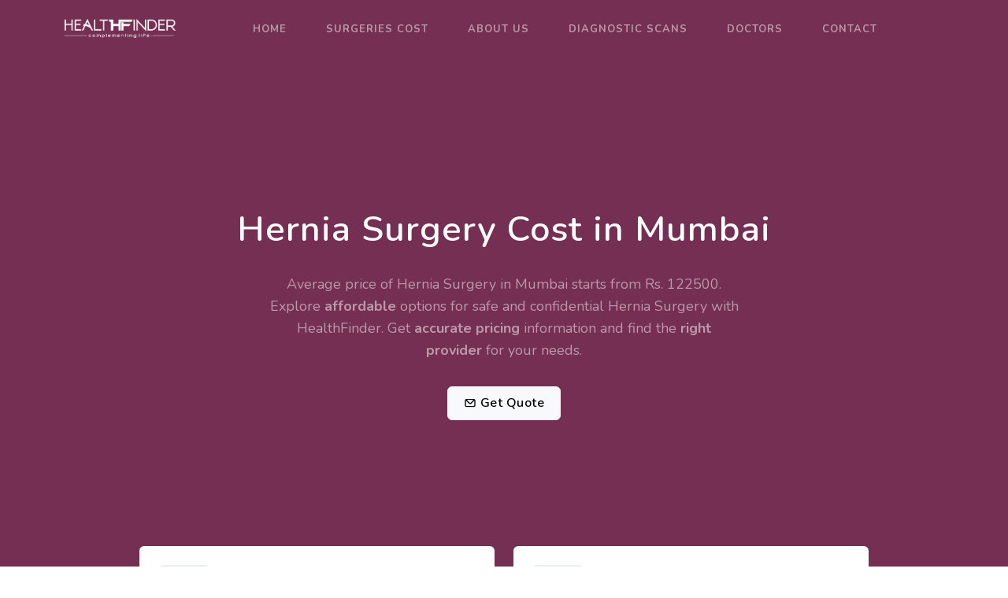

--- FILE ---
content_type: text/html; charset=UTF-8
request_url: https://healthfinder.in/hernia-surgery-cost-in-mumbai/
body_size: 14986
content:
<!doctype html>
<html lang="en" dir="ltr">
<head>
        <meta charset="utf-8" />
        <meta name="viewport" content="width=device-width, initial-scale=1.0">
        <!-- Css -->
        <link href="https://healthfinder.in/wp-content/plugins/hfSurgery//landing/assets/libs/tiny-slider/tiny-slider.css" rel="stylesheet">
        <link href="https://healthfinder.in/wp-content/plugins/hfSurgery//landing/assets/libs/tobii/css/tobii.min.css" rel="stylesheet">
        <!-- Bootstrap Css -->
        <link href="https://healthfinder.in/wp-content/plugins/hfSurgery//landing/assets/css/bootstrap.min.css" id="bootstrap-style" class="theme-opt" rel="stylesheet" type="text/css" />
        <!-- Icons Css -->
        <link href="https://healthfinder.in/wp-content/plugins/hfSurgery//landing/assets/css/icons.min.css" rel="stylesheet" type="text/css" />
        <link href="https://healthfinder.in/wp-content/plugins/hfSurgery//landing/assets/libs/%40iconscout/unicons/css/line.css" type="text/css" rel="stylesheet" />
        <!-- Style Css-->
        <link href="https://healthfinder.in/wp-content/plugins/hfSurgery//landing/assets/css/style.min.css" id="color-opt" class="theme-opt" rel="stylesheet" type="text/css" />
        	<style>img:is([sizes="auto" i], [sizes^="auto," i]) { contain-intrinsic-size: 3000px 1500px }</style>
	
<!-- Search Engine Optimization by Rank Math - https://rankmath.com/ -->
<title>Hernia Surgery Cost In Mumbai - HealthFinder</title>
<meta name="robots" content="follow, index, max-snippet:-1, max-video-preview:-1, max-image-preview:large"/>
<link rel="canonical" href="https://healthfinder.in/hernia-surgery-cost-in-mumbai/" />
<meta property="og:locale" content="en_US" />
<meta property="og:type" content="article" />
<meta property="og:title" content="Hernia Surgery Cost In Mumbai - HealthFinder" />
<meta property="og:url" content="https://healthfinder.in/hernia-surgery-cost-in-mumbai/" />
<meta property="og:site_name" content="HealthFinder" />
<meta property="article:published_time" content="2023-05-26T16:19:24+00:00" />
<meta name="twitter:card" content="summary_large_image" />
<meta name="twitter:title" content="Hernia Surgery Cost In Mumbai - HealthFinder" />
<meta name="twitter:label1" content="Time to read" />
<meta name="twitter:data1" content="Less than a minute" />
<script type="application/ld+json" class="rank-math-schema">{"@context":"https://schema.org","@graph":[{"@type":"Place","@id":"https://healthfinder.in/#place","address":{"@type":"PostalAddress","streetAddress":"SCO 170-171-172 first floor","addressLocality":"Sector 17c","addressRegion":"Chandigarh","postalCode":"160017","addressCountry":"India"}},{"@type":["HealthAndBeautyBusiness","Organization"],"@id":"https://healthfinder.in/#organization","name":"HealthFinder","url":"https://healthfinder.in","email":"info@healthfinder.in","address":{"@type":"PostalAddress","streetAddress":"SCO 170-171-172 first floor","addressLocality":"Sector 17c","addressRegion":"Chandigarh","postalCode":"160017","addressCountry":"India"},"logo":{"@type":"ImageObject","@id":"https://healthfinder.in/#logo","url":"https://healthfinder.in/wp-content/uploads/2020/07/Healthfinder-Logo-Insignia-JPG.png","contentUrl":"https://healthfinder.in/wp-content/uploads/2020/07/Healthfinder-Logo-Insignia-JPG.png","caption":"HealthFinder","inLanguage":"en-US","width":"682","height":"380"},"priceRange":"$$$","openingHours":["Monday,Tuesday,Wednesday,Thursday,Friday,Saturday,Sunday 09:00-17:00"],"location":{"@id":"https://healthfinder.in/#place"},"image":{"@id":"https://healthfinder.in/#logo"},"telephone":"+91 77400-33771"},{"@type":"WebSite","@id":"https://healthfinder.in/#website","url":"https://healthfinder.in","name":"HealthFinder","publisher":{"@id":"https://healthfinder.in/#organization"},"inLanguage":"en-US"},{"@type":"ImageObject","@id":"https://healthfinder.in/wp-content/uploads/2021/08/logo.png","url":"https://healthfinder.in/wp-content/uploads/2021/08/logo.png","width":"3662","height":"624","inLanguage":"en-US"},{"@type":"BreadcrumbList","@id":"https://healthfinder.in/hernia-surgery-cost-in-mumbai/#breadcrumb","itemListElement":[{"@type":"ListItem","position":"1","item":{"@id":"https://healthfinder.in","name":"Home"}},{"@type":"ListItem","position":"2","item":{"@id":"https://healthfinder.in/hernia-surgery-cost-in-mumbai/","name":"Hernia Surgery  Cost in Mumbai"}}]},{"@type":"WebPage","@id":"https://healthfinder.in/hernia-surgery-cost-in-mumbai/#webpage","url":"https://healthfinder.in/hernia-surgery-cost-in-mumbai/","name":"Hernia Surgery Cost In Mumbai - HealthFinder","datePublished":"2023-05-26T16:19:24+00:00","dateModified":"2023-05-26T16:19:24+00:00","isPartOf":{"@id":"https://healthfinder.in/#website"},"primaryImageOfPage":{"@id":"https://healthfinder.in/wp-content/uploads/2021/08/logo.png"},"inLanguage":"en-US","breadcrumb":{"@id":"https://healthfinder.in/hernia-surgery-cost-in-mumbai/#breadcrumb"}},{"@type":"Person","@id":"https://healthfinder.in/author/","description":"Checkout the posts by - author at HealthFinder.","url":"https://healthfinder.in/author/","image":{"@type":"ImageObject","@id":"https://secure.gravatar.com/avatar/?s=96&amp;d=mm&amp;r=g","url":"https://secure.gravatar.com/avatar/?s=96&amp;d=mm&amp;r=g","inLanguage":"en-US"},"worksFor":{"@id":"https://healthfinder.in/#organization"}},{"@type":"Article","headline":"Hernia Surgery Cost In Mumbai - HealthFinder","datePublished":"2023-05-26T16:19:24+00:00","dateModified":"2023-05-26T16:19:24+00:00","author":{"@id":"https://healthfinder.in/author/"},"publisher":{"@id":"https://healthfinder.in/#organization"},"name":"Hernia Surgery Cost In Mumbai - HealthFinder","@id":"https://healthfinder.in/hernia-surgery-cost-in-mumbai/#richSnippet","isPartOf":{"@id":"https://healthfinder.in/hernia-surgery-cost-in-mumbai/#webpage"},"image":{"@id":"https://healthfinder.in/wp-content/uploads/2021/08/logo.png"},"inLanguage":"en-US","mainEntityOfPage":{"@id":"https://healthfinder.in/hernia-surgery-cost-in-mumbai/#webpage"}}]}</script>
<!-- /Rank Math WordPress SEO plugin -->

<script type="be451ca4c7342627bf063e36-text/javascript">
/* <![CDATA[ */
window._wpemojiSettings = {"baseUrl":"https:\/\/s.w.org\/images\/core\/emoji\/15.0.3\/72x72\/","ext":".png","svgUrl":"https:\/\/s.w.org\/images\/core\/emoji\/15.0.3\/svg\/","svgExt":".svg","source":{"concatemoji":"https:\/\/healthfinder.in\/wp-includes\/js\/wp-emoji-release.min.js?ver=6.7.4"}};
/*! This file is auto-generated */
!function(i,n){var o,s,e;function c(e){try{var t={supportTests:e,timestamp:(new Date).valueOf()};sessionStorage.setItem(o,JSON.stringify(t))}catch(e){}}function p(e,t,n){e.clearRect(0,0,e.canvas.width,e.canvas.height),e.fillText(t,0,0);var t=new Uint32Array(e.getImageData(0,0,e.canvas.width,e.canvas.height).data),r=(e.clearRect(0,0,e.canvas.width,e.canvas.height),e.fillText(n,0,0),new Uint32Array(e.getImageData(0,0,e.canvas.width,e.canvas.height).data));return t.every(function(e,t){return e===r[t]})}function u(e,t,n){switch(t){case"flag":return n(e,"\ud83c\udff3\ufe0f\u200d\u26a7\ufe0f","\ud83c\udff3\ufe0f\u200b\u26a7\ufe0f")?!1:!n(e,"\ud83c\uddfa\ud83c\uddf3","\ud83c\uddfa\u200b\ud83c\uddf3")&&!n(e,"\ud83c\udff4\udb40\udc67\udb40\udc62\udb40\udc65\udb40\udc6e\udb40\udc67\udb40\udc7f","\ud83c\udff4\u200b\udb40\udc67\u200b\udb40\udc62\u200b\udb40\udc65\u200b\udb40\udc6e\u200b\udb40\udc67\u200b\udb40\udc7f");case"emoji":return!n(e,"\ud83d\udc26\u200d\u2b1b","\ud83d\udc26\u200b\u2b1b")}return!1}function f(e,t,n){var r="undefined"!=typeof WorkerGlobalScope&&self instanceof WorkerGlobalScope?new OffscreenCanvas(300,150):i.createElement("canvas"),a=r.getContext("2d",{willReadFrequently:!0}),o=(a.textBaseline="top",a.font="600 32px Arial",{});return e.forEach(function(e){o[e]=t(a,e,n)}),o}function t(e){var t=i.createElement("script");t.src=e,t.defer=!0,i.head.appendChild(t)}"undefined"!=typeof Promise&&(o="wpEmojiSettingsSupports",s=["flag","emoji"],n.supports={everything:!0,everythingExceptFlag:!0},e=new Promise(function(e){i.addEventListener("DOMContentLoaded",e,{once:!0})}),new Promise(function(t){var n=function(){try{var e=JSON.parse(sessionStorage.getItem(o));if("object"==typeof e&&"number"==typeof e.timestamp&&(new Date).valueOf()<e.timestamp+604800&&"object"==typeof e.supportTests)return e.supportTests}catch(e){}return null}();if(!n){if("undefined"!=typeof Worker&&"undefined"!=typeof OffscreenCanvas&&"undefined"!=typeof URL&&URL.createObjectURL&&"undefined"!=typeof Blob)try{var e="postMessage("+f.toString()+"("+[JSON.stringify(s),u.toString(),p.toString()].join(",")+"));",r=new Blob([e],{type:"text/javascript"}),a=new Worker(URL.createObjectURL(r),{name:"wpTestEmojiSupports"});return void(a.onmessage=function(e){c(n=e.data),a.terminate(),t(n)})}catch(e){}c(n=f(s,u,p))}t(n)}).then(function(e){for(var t in e)n.supports[t]=e[t],n.supports.everything=n.supports.everything&&n.supports[t],"flag"!==t&&(n.supports.everythingExceptFlag=n.supports.everythingExceptFlag&&n.supports[t]);n.supports.everythingExceptFlag=n.supports.everythingExceptFlag&&!n.supports.flag,n.DOMReady=!1,n.readyCallback=function(){n.DOMReady=!0}}).then(function(){return e}).then(function(){var e;n.supports.everything||(n.readyCallback(),(e=n.source||{}).concatemoji?t(e.concatemoji):e.wpemoji&&e.twemoji&&(t(e.twemoji),t(e.wpemoji)))}))}((window,document),window._wpemojiSettings);
/* ]]> */
</script>

<style id='wp-emoji-styles-inline-css' type='text/css'>

	img.wp-smiley, img.emoji {
		display: inline !important;
		border: none !important;
		box-shadow: none !important;
		height: 1em !important;
		width: 1em !important;
		margin: 0 0.07em !important;
		vertical-align: -0.1em !important;
		background: none !important;
		padding: 0 !important;
	}
</style>
<link rel='stylesheet' id='wp-block-library-css' href='https://healthfinder.in/wp-includes/css/dist/block-library/style.min.css?ver=6.7.4' type='text/css' media='all' />
<style id='classic-theme-styles-inline-css' type='text/css'>
/*! This file is auto-generated */
.wp-block-button__link{color:#fff;background-color:#32373c;border-radius:9999px;box-shadow:none;text-decoration:none;padding:calc(.667em + 2px) calc(1.333em + 2px);font-size:1.125em}.wp-block-file__button{background:#32373c;color:#fff;text-decoration:none}
</style>
<style id='global-styles-inline-css' type='text/css'>
:root{--wp--preset--aspect-ratio--square: 1;--wp--preset--aspect-ratio--4-3: 4/3;--wp--preset--aspect-ratio--3-4: 3/4;--wp--preset--aspect-ratio--3-2: 3/2;--wp--preset--aspect-ratio--2-3: 2/3;--wp--preset--aspect-ratio--16-9: 16/9;--wp--preset--aspect-ratio--9-16: 9/16;--wp--preset--color--black: #000000;--wp--preset--color--cyan-bluish-gray: #abb8c3;--wp--preset--color--white: #ffffff;--wp--preset--color--pale-pink: #f78da7;--wp--preset--color--vivid-red: #cf2e2e;--wp--preset--color--luminous-vivid-orange: #ff6900;--wp--preset--color--luminous-vivid-amber: #fcb900;--wp--preset--color--light-green-cyan: #7bdcb5;--wp--preset--color--vivid-green-cyan: #00d084;--wp--preset--color--pale-cyan-blue: #8ed1fc;--wp--preset--color--vivid-cyan-blue: #0693e3;--wp--preset--color--vivid-purple: #9b51e0;--wp--preset--gradient--vivid-cyan-blue-to-vivid-purple: linear-gradient(135deg,rgba(6,147,227,1) 0%,rgb(155,81,224) 100%);--wp--preset--gradient--light-green-cyan-to-vivid-green-cyan: linear-gradient(135deg,rgb(122,220,180) 0%,rgb(0,208,130) 100%);--wp--preset--gradient--luminous-vivid-amber-to-luminous-vivid-orange: linear-gradient(135deg,rgba(252,185,0,1) 0%,rgba(255,105,0,1) 100%);--wp--preset--gradient--luminous-vivid-orange-to-vivid-red: linear-gradient(135deg,rgba(255,105,0,1) 0%,rgb(207,46,46) 100%);--wp--preset--gradient--very-light-gray-to-cyan-bluish-gray: linear-gradient(135deg,rgb(238,238,238) 0%,rgb(169,184,195) 100%);--wp--preset--gradient--cool-to-warm-spectrum: linear-gradient(135deg,rgb(74,234,220) 0%,rgb(151,120,209) 20%,rgb(207,42,186) 40%,rgb(238,44,130) 60%,rgb(251,105,98) 80%,rgb(254,248,76) 100%);--wp--preset--gradient--blush-light-purple: linear-gradient(135deg,rgb(255,206,236) 0%,rgb(152,150,240) 100%);--wp--preset--gradient--blush-bordeaux: linear-gradient(135deg,rgb(254,205,165) 0%,rgb(254,45,45) 50%,rgb(107,0,62) 100%);--wp--preset--gradient--luminous-dusk: linear-gradient(135deg,rgb(255,203,112) 0%,rgb(199,81,192) 50%,rgb(65,88,208) 100%);--wp--preset--gradient--pale-ocean: linear-gradient(135deg,rgb(255,245,203) 0%,rgb(182,227,212) 50%,rgb(51,167,181) 100%);--wp--preset--gradient--electric-grass: linear-gradient(135deg,rgb(202,248,128) 0%,rgb(113,206,126) 100%);--wp--preset--gradient--midnight: linear-gradient(135deg,rgb(2,3,129) 0%,rgb(40,116,252) 100%);--wp--preset--font-size--small: 13px;--wp--preset--font-size--medium: 20px;--wp--preset--font-size--large: 36px;--wp--preset--font-size--x-large: 42px;--wp--preset--spacing--20: 0.44rem;--wp--preset--spacing--30: 0.67rem;--wp--preset--spacing--40: 1rem;--wp--preset--spacing--50: 1.5rem;--wp--preset--spacing--60: 2.25rem;--wp--preset--spacing--70: 3.38rem;--wp--preset--spacing--80: 5.06rem;--wp--preset--shadow--natural: 6px 6px 9px rgba(0, 0, 0, 0.2);--wp--preset--shadow--deep: 12px 12px 50px rgba(0, 0, 0, 0.4);--wp--preset--shadow--sharp: 6px 6px 0px rgba(0, 0, 0, 0.2);--wp--preset--shadow--outlined: 6px 6px 0px -3px rgba(255, 255, 255, 1), 6px 6px rgba(0, 0, 0, 1);--wp--preset--shadow--crisp: 6px 6px 0px rgba(0, 0, 0, 1);}:where(.is-layout-flex){gap: 0.5em;}:where(.is-layout-grid){gap: 0.5em;}body .is-layout-flex{display: flex;}.is-layout-flex{flex-wrap: wrap;align-items: center;}.is-layout-flex > :is(*, div){margin: 0;}body .is-layout-grid{display: grid;}.is-layout-grid > :is(*, div){margin: 0;}:where(.wp-block-columns.is-layout-flex){gap: 2em;}:where(.wp-block-columns.is-layout-grid){gap: 2em;}:where(.wp-block-post-template.is-layout-flex){gap: 1.25em;}:where(.wp-block-post-template.is-layout-grid){gap: 1.25em;}.has-black-color{color: var(--wp--preset--color--black) !important;}.has-cyan-bluish-gray-color{color: var(--wp--preset--color--cyan-bluish-gray) !important;}.has-white-color{color: var(--wp--preset--color--white) !important;}.has-pale-pink-color{color: var(--wp--preset--color--pale-pink) !important;}.has-vivid-red-color{color: var(--wp--preset--color--vivid-red) !important;}.has-luminous-vivid-orange-color{color: var(--wp--preset--color--luminous-vivid-orange) !important;}.has-luminous-vivid-amber-color{color: var(--wp--preset--color--luminous-vivid-amber) !important;}.has-light-green-cyan-color{color: var(--wp--preset--color--light-green-cyan) !important;}.has-vivid-green-cyan-color{color: var(--wp--preset--color--vivid-green-cyan) !important;}.has-pale-cyan-blue-color{color: var(--wp--preset--color--pale-cyan-blue) !important;}.has-vivid-cyan-blue-color{color: var(--wp--preset--color--vivid-cyan-blue) !important;}.has-vivid-purple-color{color: var(--wp--preset--color--vivid-purple) !important;}.has-black-background-color{background-color: var(--wp--preset--color--black) !important;}.has-cyan-bluish-gray-background-color{background-color: var(--wp--preset--color--cyan-bluish-gray) !important;}.has-white-background-color{background-color: var(--wp--preset--color--white) !important;}.has-pale-pink-background-color{background-color: var(--wp--preset--color--pale-pink) !important;}.has-vivid-red-background-color{background-color: var(--wp--preset--color--vivid-red) !important;}.has-luminous-vivid-orange-background-color{background-color: var(--wp--preset--color--luminous-vivid-orange) !important;}.has-luminous-vivid-amber-background-color{background-color: var(--wp--preset--color--luminous-vivid-amber) !important;}.has-light-green-cyan-background-color{background-color: var(--wp--preset--color--light-green-cyan) !important;}.has-vivid-green-cyan-background-color{background-color: var(--wp--preset--color--vivid-green-cyan) !important;}.has-pale-cyan-blue-background-color{background-color: var(--wp--preset--color--pale-cyan-blue) !important;}.has-vivid-cyan-blue-background-color{background-color: var(--wp--preset--color--vivid-cyan-blue) !important;}.has-vivid-purple-background-color{background-color: var(--wp--preset--color--vivid-purple) !important;}.has-black-border-color{border-color: var(--wp--preset--color--black) !important;}.has-cyan-bluish-gray-border-color{border-color: var(--wp--preset--color--cyan-bluish-gray) !important;}.has-white-border-color{border-color: var(--wp--preset--color--white) !important;}.has-pale-pink-border-color{border-color: var(--wp--preset--color--pale-pink) !important;}.has-vivid-red-border-color{border-color: var(--wp--preset--color--vivid-red) !important;}.has-luminous-vivid-orange-border-color{border-color: var(--wp--preset--color--luminous-vivid-orange) !important;}.has-luminous-vivid-amber-border-color{border-color: var(--wp--preset--color--luminous-vivid-amber) !important;}.has-light-green-cyan-border-color{border-color: var(--wp--preset--color--light-green-cyan) !important;}.has-vivid-green-cyan-border-color{border-color: var(--wp--preset--color--vivid-green-cyan) !important;}.has-pale-cyan-blue-border-color{border-color: var(--wp--preset--color--pale-cyan-blue) !important;}.has-vivid-cyan-blue-border-color{border-color: var(--wp--preset--color--vivid-cyan-blue) !important;}.has-vivid-purple-border-color{border-color: var(--wp--preset--color--vivid-purple) !important;}.has-vivid-cyan-blue-to-vivid-purple-gradient-background{background: var(--wp--preset--gradient--vivid-cyan-blue-to-vivid-purple) !important;}.has-light-green-cyan-to-vivid-green-cyan-gradient-background{background: var(--wp--preset--gradient--light-green-cyan-to-vivid-green-cyan) !important;}.has-luminous-vivid-amber-to-luminous-vivid-orange-gradient-background{background: var(--wp--preset--gradient--luminous-vivid-amber-to-luminous-vivid-orange) !important;}.has-luminous-vivid-orange-to-vivid-red-gradient-background{background: var(--wp--preset--gradient--luminous-vivid-orange-to-vivid-red) !important;}.has-very-light-gray-to-cyan-bluish-gray-gradient-background{background: var(--wp--preset--gradient--very-light-gray-to-cyan-bluish-gray) !important;}.has-cool-to-warm-spectrum-gradient-background{background: var(--wp--preset--gradient--cool-to-warm-spectrum) !important;}.has-blush-light-purple-gradient-background{background: var(--wp--preset--gradient--blush-light-purple) !important;}.has-blush-bordeaux-gradient-background{background: var(--wp--preset--gradient--blush-bordeaux) !important;}.has-luminous-dusk-gradient-background{background: var(--wp--preset--gradient--luminous-dusk) !important;}.has-pale-ocean-gradient-background{background: var(--wp--preset--gradient--pale-ocean) !important;}.has-electric-grass-gradient-background{background: var(--wp--preset--gradient--electric-grass) !important;}.has-midnight-gradient-background{background: var(--wp--preset--gradient--midnight) !important;}.has-small-font-size{font-size: var(--wp--preset--font-size--small) !important;}.has-medium-font-size{font-size: var(--wp--preset--font-size--medium) !important;}.has-large-font-size{font-size: var(--wp--preset--font-size--large) !important;}.has-x-large-font-size{font-size: var(--wp--preset--font-size--x-large) !important;}
:where(.wp-block-post-template.is-layout-flex){gap: 1.25em;}:where(.wp-block-post-template.is-layout-grid){gap: 1.25em;}
:where(.wp-block-columns.is-layout-flex){gap: 2em;}:where(.wp-block-columns.is-layout-grid){gap: 2em;}
:root :where(.wp-block-pullquote){font-size: 1.5em;line-height: 1.6;}
</style>
<link rel='stylesheet' id='contact-form-7-css' href='https://healthfinder.in/wp-content/plugins/contact-form-7/includes/css/styles.css?ver=6.1.1' type='text/css' media='all' />
<link rel='stylesheet' id='wp_review-style-css' href='https://healthfinder.in/wp-content/plugins/wp-review/public/css/wp-review.css?ver=5.3.5' type='text/css' media='all' />
<script type="be451ca4c7342627bf063e36-text/javascript" src="https://healthfinder.in/wp-includes/js/jquery/jquery.min.js?ver=3.7.1" id="jquery-core-js"></script>
<script type="be451ca4c7342627bf063e36-text/javascript" src="https://healthfinder.in/wp-includes/js/jquery/jquery-migrate.min.js?ver=3.4.1" id="jquery-migrate-js"></script>
<link rel="https://api.w.org/" href="https://healthfinder.in/wp-json/" /><link rel="alternate" title="JSON" type="application/json" href="https://healthfinder.in/wp-json/wp/v2/pages/3842" /><link rel="EditURI" type="application/rsd+xml" title="RSD" href="https://healthfinder.in/xmlrpc.php?rsd" />
<link rel='shortlink' href='https://healthfinder.in/?p=3842' />
<link rel="alternate" title="oEmbed (JSON)" type="application/json+oembed" href="https://healthfinder.in/wp-json/oembed/1.0/embed?url=https%3A%2F%2Fhealthfinder.in%2Fhernia-surgery-cost-in-mumbai%2F" />
<link rel="alternate" title="oEmbed (XML)" type="text/xml+oembed" href="https://healthfinder.in/wp-json/oembed/1.0/embed?url=https%3A%2F%2Fhealthfinder.in%2Fhernia-surgery-cost-in-mumbai%2F&#038;format=xml" />
<link rel="icon" href="https://healthfinder.in/wp-content/uploads/2020/07/cropped-Healthfinder-Letter-Logo-HD-PNG-1-32x32.png" sizes="32x32" />
<link rel="icon" href="https://healthfinder.in/wp-content/uploads/2020/07/cropped-Healthfinder-Letter-Logo-HD-PNG-1-192x192.png" sizes="192x192" />
<link rel="apple-touch-icon" href="https://healthfinder.in/wp-content/uploads/2020/07/cropped-Healthfinder-Letter-Logo-HD-PNG-1-180x180.png" />
<meta name="msapplication-TileImage" content="https://healthfinder.in/wp-content/uploads/2020/07/cropped-Healthfinder-Letter-Logo-HD-PNG-1-270x270.png" />
    </head>

    <body>
        
        <!-- Navbar Start -->
        <header id="topnav" class="defaultscroll sticky">
            <div class="container">
                <!-- Logo container-->
                <a class="logo" href="https://healthfinder.in">
                    <span class="logo-light-mode">
                        <img src="https://healthfinder.in/wp-content/plugins/hfSurgery//assets/hf-logo.png" class="l-dark" height="24" alt="Healthfinder Logo Dark">
                        <img src="https://healthfinder.in/wp-content/plugins/hfSurgery//assets/white-hf-logo.png" class="l-light" height="24" alt="Healthfinder Logo Light">
                    </span>
                    <img src="https://healthfinder.in/wp-content/plugins/hfSurgery//assets/white-hf-logo.png" height="24" class="logo-dark-mode" alt="Healthfinder Logo Dark">
                </a>

                <!-- End Logo container-->
                <div class="menu-extras">
                    <div class="menu-item">
                        <!-- Mobile menu toggle-->
                        <a class="navbar-toggle" id="isToggle" onclick="if (!window.__cfRLUnblockHandlers) return false; toggleMenu()" data-cf-modified-be451ca4c7342627bf063e36-="">
                            <div class="lines">
                                <span></span>
                                <span></span>
                                <span></span>
                            </div>
                        </a>
                        <!-- End mobile menu toggle-->
                    </div>
                </div>

               

                <div id="navigation">
                    <!-- Navigation Menu-->   
                    <ul class="navigation-menu nav-light">
                        <li><a href="https://healthfinder.in" class="sub-menu-item">Home</a></li>
                        <li><a href="https://healthfinder.in/surgeries-cost-in-india/" class="sub-menu-item">Surgeries Cost</a></li>                        
                        <li><a href="https://healthfinder.in/about-us/" class="sub-menu-item">About Us</a></li>
                        <li><a href="https://healthfinder.in/services/" class="sub-menu-item">Diagnostic Scans</a></li>
                        <li><a href="https://healthfinder.in/doctors/" class="sub-menu-item">Doctors</a></li>
                        <li><a href="https://healthfinder.in/contact-us/" class="sub-menu-item">Contact</a></li>
                    </ul><!--end navigation menu-->
                </div><!--end navigation-->
            </div><!--end container-->
        </header><!--end header-->
        <!-- Navbar End -->

        <!-- Hero Start -->
        <section class="bg-half-260 bg-primary d-table w-100" >
            <div class="container">
                <div class="row justify-content-center">
                    <div class="col-lg-12 text-center">
                        <div class="title-heading">
                            
                                                         <h1 class="heading text-white title-dark mb-4">Hernia Surgery  Cost in Mumbai</h1>
                            <p class="para-desc mx-auto text-white-50">Average price of Hernia Surgery  in Mumbai starts from Rs. 122500. Explore <b>affordable</b> options for safe and confidential <a class="text-white-50" href="https://healthfinder.in/hernia-surgery-cost-in-india/">Hernia Surgery </a> with HealthFinder. Get <b>accurate pricing</b> information and find the <b>right provider</b> for your needs.</p>
                            <div class="mt-4 pt-2">
                                <a href="#get_quote" data-bs-toggle="offcanvas" data-bs-target="#offcanvasRight" aria-controls="offcanvasRight" class="btn btn-light"><i class="uil uil-envelope align-middle"></i> Get Quote</a>
                            </div>
                            
                        </div>
                    </div><!--end col-->
                </div><!--end row-->
            </div> <!--end container-->
        </section><!--end section-->
        <div class="position-relative">
            <div class="shape overflow-hidden text-color-white">
                <svg viewBox="0 0 2880 48" fill="none" xmlns="http://www.w3.org/2000/svg">
                    <path d="M0 48H1437.5H2880V0H2160C1442.5 52 720 0 720 0H0V48Z" fill="currentColor"></path>
                </svg>
            </div>
        </div>
        <!-- Hero End -->

        <!-- FEATURES START -->
        <section class="section">
            <div class="container">
                <div class="row justify-content-center">
                    <div class="col-lg-10">
                        <div class="features-absolute">
                            <div class="row">
                                <div class="col-md-6">
                                    <div class="d-flex features feature-primary feature-clean p-4 shadow rounded">
                                        <div class="icons text-primary d-block text-center rounded">
                                            <i class="uil uil-comment-verify d-block rounded h3 mb-0"></i>
                                        </div>
                                        <div class="flex-1 content ms-4">
                                            <b class="mb-1"><a href="javascript:void(0)" class="text-dark">Instant Quote</a></b>
                                            <p class="text-muted mb-0">Get consultation from experts and instant quotes for Hernia Surgery  in Mumbai.</p>
                                        </div>
                                    </div>
                                </div><!--end col-->
                                
                                <div class="col-md-6 mt-4 mt-sm-0 pt-2 pt-sm-0">
                                    <div class="d-flex features feature-primary feature-clean p-4 shadow rounded">
                                        <div class="icons text-primary d-block text-center rounded">
                                            <i class="uil uil-file d-block rounded h3 mb-0"></i>
                                        </div>
                                        <div class="flex-1 content ms-4">
                                            <b class="mb-1"><a href="javascript:void(0)" class="text-dark">Insurance Help</a></b>
                                            <p class="text-muted mb-0">Get professional help to claim insurance for your surgery with HealthFinder.</p>
                                        </div>
                                    </div>
                                </div><!--end col-->
                                
                                <div class="col-md-6 mt-4 pt-2">
                                    <div class="d-flex features feature-primary feature-clean p-4 shadow rounded">
                                        <div class="icons text-primary d-block text-center rounded">
                                            <i class="uil uil-wallet d-block rounded h3 mb-0"></i>
                                        </div>
                                        <div class="flex-1 content ms-4">
                                            <b class="mb-1"><a href="javascript:void(0)" class="text-dark">Affordable options</a></b>
                                            <p class="text-muted mb-0">Our providers offer a variety of pricing options to fit every budget and ensure access to best Hernia Surgery  services for everyone.</p>
                                        </div>
                                    </div>
                                </div><!--end col-->
                                
                                <div class="col-md-6 mt-4 pt-2">
                                    <div class="d-flex features feature-primary feature-clean p-4 shadow rounded">
                                        <div class="icons text-primary d-block text-center rounded">
                                            <i class="uil uil-heart d-block rounded h3 mb-0"></i>
                                        </div>
                                        <div class="flex-1 content ms-4">
                                            <b class="mb-1"><a href="javascript:void(0)" class="text-dark">Comprehensive support</a></b>
                                            <p class="text-muted mb-0">Our providers not only perform the procedure but also offer comprehensive after-care and follow-up support to ensure your well-being.</p>
                                        </div>
                                    </div>
                                </div><!--end col-->

                                <div class="col-12 mt-4 pt-2 text-center">
                                    <a href="#get_quote" data-bs-toggle="offcanvas" data-bs-target="#offcanvasRight" aria-controls="offcanvasRight" class="text-primary h6">Get Consultation <i data-feather="arrow-right" class="fea icon-sm"></i></a>
                                </div>
                            </div>
                        </div>
                    </div>
                </div><!--end row-->
            </div><!--end container-->
            
            <!-- About Start -->
            <div class="container mt-100 mt-60">
                <div class="row align-items-center">
                    <div class="col-lg-6 col-md-6">
                        <div class="row align-items-center">
                            <div class="col-lg-6 col-6 mt-4 mt-lg-0 pt-2 pt-lg-0">
                                <div class="card work-container work-primary work-modern overflow-hidden rounded border-0 shadow-md">
                                    <div class="card-body p-0">
                                        <img src="https://healthfinder.in/wp-content/uploads/2022/07/alka-tiwari.jpg" class="img-fluid" alt="Alka Tiwari - Healthfinder's Founder">
                                        <div class="overlay-work"></div>
                                        <div class="content">
                                            <a href="javascript:void(0)" class="title text-white d-block fw-bold">Alka Tiwari</a>
                                            <small class="text-white-50">Founder & Patient Care Head</small>
                                        </div>
                                    </div>
                                </div>
                            </div><!--end col-->

                            <div class="col-lg-6 col-6">
                                <div class="row">
                                    <div class="col-lg-12 col-md-12 mt-4 mt-lg-0 pt-2 pt-lg-0">
                                        <div class="card work-container work-primary work-modern overflow-hidden rounded border-0 shadow-md">
                                            <div class="card-body p-0">
                                                <img src="https://healthfinder.in/wp-content/themes/yoscans/hf2/imgs/hf.png" class="img-fluid" alt="Healthfinder Logo">
                                                <div class="overlay-work"></div>
                                                <div class="content">
                                                    <a href="javascript:void(0)" class="title text-white d-block fw-bold">HealthFinder Logo</a>
                                                </div>
                                            </div>
                                        </div>
                                    </div><!--end col-->
    
                                    <div class="col-lg-12 col-md-12 mt-4 pt-2">
                                        <div class="card work-container work-primary work-modern overflow-hidden rounded border-0 shadow-md">
                                            <div class="card-body p-0">
                                                <img src="https://healthfinder.in/wp-content/plugins/hfSurgery//assets/hf-blog.jpg" class="img-fluid" alt="Health Blog">
                                                <div class="overlay-work"></div>
                                                <div class="content">
                                                    <a href="javascript:void(0)" class="title text-white d-block fw-bold">HF Blog</a>
                                                </div>
                                            </div>
                                        </div>
                                    </div><!--end col-->
                                </div><!--end row-->
                            </div><!--end col-->
                        </div><!--end row-->
                    </div><!--end col-->

                    <div class="col-lg-6 col-md-6 mt-4 mt-lg-0 pt- pt-lg-0">
                        <div class="ms-lg-4">
                            <div class="section-title mb-4 pb-2">
                                <h2 class="title mb-4">About Us</h2>
                                <p class="text-muted para-desc">We are a platform to find all healthcare services at <span class="text-primary fw-bold">most affordable price</span> nearest to you. We help you find best deals and discounts on any healthcare service you need.</p>
                                <p class="text-muted para-desc mb-0">We are here to make the best of doctors, technology and care, made available for you. We believes in putting our patients first. We understand the issues patients face with the existing healthcare system in terms of prices and information.</p>
                            </div>



                            <ul class="list-unstyled text-muted">
                                <li class="mb-0"><span class="text-primary h4 me-2"><i class="uil uil-check-circle align-middle"></i></span>Online booking</li>
                                <li class="mb-0"><span class="text-primary h4 me-2"><i class="uil uil-check-circle align-middle"></i></span>Free consultations</li>
                                <li class="mb-0"><span class="text-primary h4 me-2"><i class="uil uil-check-circle align-middle"></i></span>Best prices near you</li>
                            </ul>

                            <div class="mt-4 pt-2">
                                <a href="#get_quote" data-bs-toggle="offcanvas" data-bs-target="#offcanvasRight" aria-controls="offcanvasRight" class="btn btn-primary m-1">Consult Now<i class="uil uil-angle-right-b align-middle"></i></a>
                                
                            </div>
                        </div>
                    </div>
                </div><!--end row-->
            </div><!--end container-->

            <div class="container mt-100 mt-60">
                <div class="row align-items-center">
                    <div class="col-lg-5 col-md-6 order-1 order-md-2">
                        <img src="https://healthfinder.in/wp-content/plugins/hfSurgery/treatments/43.jpg" class="img-fluid rounded-md shadow-lg" title="Hernia Surgery  Cost in Mumbai" alt="Hernia Surgery  Cost in Mumbai">
                    </div><!--end col-->

                    <div class="col-lg-7 col-md-6 order-2 order-md-1 mt-4 pt-2 mt-sm-0 pt-sm-0">
                        <div class="section-title text-md-start text-center">
                            <h2 class="title mb-4">Hernia Surgery  <br>in Mumbai</h2>
                            <p class="text-muted mb-0 para-desc">HealthFinder helps you connect with best doctors and hospitals for Hernia Surgery  in Mumbai.</p>
                                                    </div>
                    </div><!--end col-->
                </div><!--end row-->
                 <div class="row mt-5 pt-md-4 justify-content-center">
                    <div class="col-12 text-center">
                        <div class="section-title">
                            <h2 class="title mb-4">Have Question ? Get in touch!</h2>
                            <p class="text-muted para-desc mx-auto">If you have any questions about Hernia Surgery  in Mumbai, don't hesitate to get in touch! Our dedicated team is here to provide you with all the information you need to make an informed decision about your procedure. Whether you're just starting to research your options or are ready to schedule a consultation, we're here to help. So don't wait, reach out to us today and take the first step towards a healthier and happier you!</p>
                            <a href="#get_quote" data-bs-toggle="offcanvas" data-bs-target="#offcanvasRight" aria-controls="offcanvasRight" class="btn btn-primary mt-4"><i class="uil uil-phone"></i> Contact us</a>
                        </div>
                    </div><!--end col-->
                </div><!--end row-->
            </div><!--end container-->
        </section><!--end section-->
        
        <section class="section bg-light">
           

                 <div class="container mb-4">
                     <div class="row align-items-center">
                        <div class="section-title text-center text-lg-start">
                           
                            <h3 class="text-primary">Hernia Surgery  prices in India in other cities</h3>
                        </div>
                                         <div class="table-responsive bg-white shadow rounded">
                                                                                                         <table class="table table-hover mb-0 table-center">
                                                             <thead>
                                                                 <tr>
                                                                 <th scope="col" class="border-bottom">City</th>
                                                                 <th scope="col" class="border-bottom">Average Cost</th>
                                                                 <th scope="col" class="border-bottom">Price Range</th>
                                                                 </tr>
                                                             </thead>
                                                             <tbody>
                                                                                                                                 <tr>

                                                                      																	 <td><a title="Hernia Surgery  Cost in Agra" href="https://healthfinder.in/hernia-surgery-cost-in-agra/">Agra</a></td>
																	                                                                     <td>₹ 122,500</td>
                                                                     <td>Rs. 45000 - 200000</td>
                                                                 </tr>
                                                                                                                                   <tr>

                                                                      																	 <td><a title="Hernia Surgery  Cost in Ahmedabad" href="https://healthfinder.in/hernia-surgery-cost-in-ahmedabad/">Ahmedabad</a></td>
																	                                                                     <td>₹ 122,500</td>
                                                                     <td>Rs. 45000 - 200000</td>
                                                                 </tr>
                                                                                                                                   <tr>

                                                                      																	 <td><a title="Hernia Surgery  Cost in Bangalore" href="https://healthfinder.in/hernia-surgery-cost-in-bangalore/">Bangalore</a></td>
																	                                                                     <td>₹ 79,354</td>
                                                                     <td>Rs. 150 - 200000</td>
                                                                 </tr>
                                                                                                                                   <tr>

                                                                      																	 <td><a title="Hernia Surgery  Cost in Bhopal" href="https://healthfinder.in/hernia-surgery-cost-in-bhopal/">Bhopal</a></td>
																	                                                                     <td>₹ 139,300</td>
                                                                     <td>Rs. 45000 - 252000</td>
                                                                 </tr>
                                                                                                                                   <tr>

                                                                      																	 <td><a title="Hernia Surgery  Cost in Bhubaneswar" href="https://healthfinder.in/hernia-surgery-cost-in-bhubaneswar/">Bhubaneswar</a></td>
																	                                                                     <td>₹ 141,121</td>
                                                                     <td>Rs. 45000 - 254000</td>
                                                                 </tr>
                                                                                                                                   <tr>

                                                                      																	 <td><a title="Hernia Surgery  Cost in Chandigarh" href="https://healthfinder.in/hernia-surgery-cost-in-chandigarh/">Chandigarh</a></td>
																	                                                                     <td>₹ 153,044</td>
                                                                     <td>Rs. 45000 - 371476</td>
                                                                 </tr>
                                                                                                                                   <tr>

                                                                      																	 <td><a title="Hernia Surgery  Cost in Chennai" href="https://healthfinder.in/hernia-surgery-cost-in-chennai/">Chennai</a></td>
																	                                                                     <td>₹ 127,538</td>
                                                                     <td>Rs. 15000 - 263288</td>
                                                                 </tr>
                                                                                                                                   <tr>

                                                                      																	 <td><a title="Hernia Surgery  Cost in Coimbatore" href="https://healthfinder.in/hernia-surgery-cost-in-coimbatore/">Coimbatore</a></td>
																	                                                                     <td>₹ 140,764</td>
                                                                     <td>Rs. 45000 - 260000</td>
                                                                 </tr>
                                                                                                                                   <tr>

                                                                      																	 <td><a title="Hernia Surgery  Cost in Dehradun" href="https://healthfinder.in/hernia-surgery-cost-in-dehradun/">Dehradun</a></td>
																	                                                                     <td>₹ 122,500</td>
                                                                     <td>Rs. 45000 - 200000</td>
                                                                 </tr>
                                                                                                                                   <tr>

                                                                      																	 <td><a title="Hernia Surgery  Cost in Faridabad" href="https://healthfinder.in/hernia-surgery-cost-in-faridabad/">Faridabad</a></td>
																	                                                                     <td>₹ 140,957</td>
                                                                     <td>Rs. 106006 - 175682</td>
                                                                 </tr>
                                                                                                                                   <tr>

                                                                      																	 <td><a title="Hernia Surgery  Cost in Ghaziabad" href="https://healthfinder.in/hernia-surgery-cost-in-ghaziabad/">Ghaziabad</a></td>
																	                                                                     <td>₹ 140,957</td>
                                                                     <td>Rs. 106006 - 175682</td>
                                                                 </tr>
                                                                                                                                   <tr>

                                                                      																	 <td><a title="Hernia Surgery  Cost in Gurgaon" href="https://healthfinder.in/hernia-surgery-cost-in-gurgaon/">Gurgaon</a></td>
																	                                                                     <td>₹ 140,957</td>
                                                                     <td>Rs. 106006 - 175682</td>
                                                                 </tr>
                                                                                                                                   <tr>

                                                                      																	 <td><a title="Hernia Surgery  Cost in Guwahati" href="https://healthfinder.in/hernia-surgery-cost-in-guwahati/">Guwahati</a></td>
																	                                                                     <td>₹ 122,500</td>
                                                                     <td>Rs. 45000 - 200000</td>
                                                                 </tr>
                                                                                                                                   <tr>

                                                                      																	 <td><a title="Hernia Surgery  Cost in Gwalior" href="https://healthfinder.in/hernia-surgery-cost-in-gwalior/">Gwalior</a></td>
																	                                                                     <td>₹ 122,500</td>
                                                                     <td>Rs. 45000 - 200000</td>
                                                                 </tr>
                                                                                                                                   <tr>

                                                                      																	 <td><a title="Hernia Surgery  Cost in Hyderabad" href="https://healthfinder.in/hernia-surgery-cost-in-hyderabad/">Hyderabad</a></td>
																	                                                                     <td>₹ 131,436</td>
                                                                     <td>Rs. 30000 - 288492</td>
                                                                 </tr>
                                                                                                                                   <tr>

                                                                      																	 <td><a title="Hernia Surgery  Cost in Indore" href="https://healthfinder.in/hernia-surgery-cost-in-indore/">Indore</a></td>
																	                                                                     <td>₹ 144,006</td>
                                                                     <td>Rs. 45000 - 254000</td>
                                                                 </tr>
                                                                                                                                   <tr>

                                                                      																	 <td><a title="Hernia Surgery  Cost in Jaipur" href="https://healthfinder.in/hernia-surgery-cost-in-jaipur/">Jaipur</a></td>
																	                                                                     <td>₹ 150,753</td>
                                                                     <td>Rs. 45000 - 371476</td>
                                                                 </tr>
                                                                                                                                   <tr>

                                                                      																	 <td><a title="Hernia Surgery  Cost in Jammu" href="https://healthfinder.in/hernia-surgery-cost-in-jammu/">Jammu</a></td>
																	                                                                     <td>₹ 122,500</td>
                                                                     <td>Rs. 45000 - 200000</td>
                                                                 </tr>
                                                                                                                                   <tr>

                                                                      																	 <td><a title="Hernia Surgery  Cost in Kanpur" href="https://healthfinder.in/hernia-surgery-cost-in-kanpur/">Kanpur</a></td>
																	                                                                     <td>₹ 138,075</td>
                                                                     <td>Rs. 45000 - 248000</td>
                                                                 </tr>
                                                                                                                                   <tr>

                                                                      																	 <td><a title="Hernia Surgery  Cost in Kochi" href="https://healthfinder.in/hernia-surgery-cost-in-kochi/">Kochi</a></td>
																	                                                                     <td>₹ 122,500</td>
                                                                     <td>Rs. 45000 - 200000</td>
                                                                 </tr>
                                                                                                                                   <tr>

                                                                      																	 <td><a title="Hernia Surgery  Cost in Kolkata" href="https://healthfinder.in/hernia-surgery-cost-in-kolkata/">Kolkata</a></td>
																	                                                                     <td>₹ 104,730</td>
                                                                     <td>Rs. 7000 - 288000</td>
                                                                 </tr>
                                                                                                                                   <tr>

                                                                      																	 <td><a title="Hernia Surgery  Cost in Lucknow" href="https://healthfinder.in/hernia-surgery-cost-in-lucknow/">Lucknow</a></td>
																	                                                                     <td>₹ 140,876</td>
                                                                     <td>Rs. 45000 - 260000</td>
                                                                 </tr>
                                                                                                                                   <tr>

                                                                      																	 <td><a title="Hernia Surgery  Cost in Ludhiana" href="https://healthfinder.in/hernia-surgery-cost-in-ludhiana/">Ludhiana</a></td>
																	                                                                     <td>₹ 140,331</td>
                                                                     <td>Rs. 45000 - 248000</td>
                                                                 </tr>
                                                                                                                                   <tr>

                                                                      																	 <td><a title="Hernia Surgery  Cost in Madurai" href="https://healthfinder.in/hernia-surgery-cost-in-madurai/">Madurai</a></td>
																	                                                                     <td>₹ 122,500</td>
                                                                     <td>Rs. 45000 - 200000</td>
                                                                 </tr>
                                                                                                                                   <tr>

                                                                      																	 <td><a title="Hernia Surgery  Cost in Meerut" href="https://healthfinder.in/hernia-surgery-cost-in-meerut/">Meerut</a></td>
																	                                                                     <td>₹ 115,000</td>
                                                                     <td>Rs. 45000 - 200000</td>
                                                                 </tr>
                                                                                                                                   <tr>

                                                                      																	 <td><a title="Hernia Surgery  Cost in Mumbai" href="https://healthfinder.in/hernia-surgery-cost-in-mumbai/">Mumbai</a></td>
																	                                                                     <td>₹ 89,805</td>
                                                                     <td>Rs. 4500 - 3300000</td>
                                                                 </tr>
                                                                                                                                   <tr>

                                                                      																	 <td><a title="Hernia Surgery  Cost in Mysore" href="https://healthfinder.in/hernia-surgery-cost-in-mysore/">Mysore</a></td>
																	                                                                     <td>₹ 122,500</td>
                                                                     <td>Rs. 45000 - 200000</td>
                                                                 </tr>
                                                                                                                                   <tr>

                                                                      																	 <td><a title="Hernia Surgery  Cost in Nagpur" href="https://healthfinder.in/hernia-surgery-cost-in-nagpur/">Nagpur</a></td>
																	                                                                     <td>₹ 143,608</td>
                                                                     <td>Rs. 45000 - 258000</td>
                                                                 </tr>
                                                                                                                                   <tr>

                                                                      																	 <td><a title="Hernia Surgery  Cost in Nashik" href="https://healthfinder.in/hernia-surgery-cost-in-nashik/">Nashik</a></td>
																	                                                                     <td>₹ 141,989</td>
                                                                     <td>Rs. 45000 - 254000</td>
                                                                 </tr>
                                                                                                                                   <tr>

                                                                      																	 <td><a title="Hernia Surgery  Cost in New Delhi" href="https://healthfinder.in/hernia-surgery-cost-in-new-delhi/">New Delhi</a></td>
																	                                                                     <td>₹ 58,455</td>
                                                                     <td>Rs. 10000 - 296256</td>
                                                                 </tr>
                                                                                                                                   <tr>

                                                                      																	 <td><a title="Hernia Surgery  Cost in Noida" href="https://healthfinder.in/hernia-surgery-cost-in-noida/">Noida</a></td>
																	                                                                     <td>₹ 149,866</td>
                                                                     <td>Rs. 106006 - 175682</td>
                                                                 </tr>
                                                                                                                                   <tr>

                                                                      																	 <td><a title="Hernia Surgery  Cost in Patna" href="https://healthfinder.in/hernia-surgery-cost-in-patna/">Patna</a></td>
																	                                                                     <td>₹ 141,365</td>
                                                                     <td>Rs. 45000 - 260000</td>
                                                                 </tr>
                                                                                                                                   <tr>

                                                                      																	 <td><a title="Hernia Surgery  Cost in Pune" href="https://healthfinder.in/hernia-surgery-cost-in-pune/">Pune</a></td>
																	                                                                     <td>₹ 61,676</td>
                                                                     <td>Rs. 10000 - 292080</td>
                                                                 </tr>
                                                                                                                                   <tr>

                                                                      																	 <td><a title="Hernia Surgery  Cost in Raipur" href="https://healthfinder.in/hernia-surgery-cost-in-raipur/">Raipur</a></td>
																	                                                                     <td>₹ 135,669</td>
                                                                     <td>Rs. 45000 - 248000</td>
                                                                 </tr>
                                                                                                                                   <tr>

                                                                      																	 <td><a title="Hernia Surgery  Cost in Ranchi" href="https://healthfinder.in/hernia-surgery-cost-in-ranchi/">Ranchi</a></td>
																	                                                                     <td>₹ 142,101</td>
                                                                     <td>Rs. 45000 - 256000</td>
                                                                 </tr>
                                                                                                                                   <tr>

                                                                      																	 <td><a title="Hernia Surgery  Cost in Siliguri" href="https://healthfinder.in/hernia-surgery-cost-in-siliguri/">Siliguri</a></td>
																	                                                                     <td>₹ 122,500</td>
                                                                     <td>Rs. 45000 - 200000</td>
                                                                 </tr>
                                                                                                                                   <tr>

                                                                      																	 <td><a title="Hernia Surgery  Cost in Surat" href="https://healthfinder.in/hernia-surgery-cost-in-surat/">Surat</a></td>
																	                                                                     <td>₹ 122,500</td>
                                                                     <td>Rs. 45000 - 200000</td>
                                                                 </tr>
                                                                                                                                   <tr>

                                                                      																	 <td><a title="Hernia Surgery  Cost in Thiruvananthapuram" href="https://healthfinder.in/hernia-surgery-cost-in-thiruvananthapuram/">Thiruvananthapuram</a></td>
																	                                                                     <td>₹ 122,500</td>
                                                                     <td>Rs. 45000 - 200000</td>
                                                                 </tr>
                                                                                                                                   <tr>

                                                                      																	 <td><a title="Hernia Surgery  Cost in Vadodara" href="https://healthfinder.in/hernia-surgery-cost-in-vadodara/">Vadodara</a></td>
																	                                                                     <td>₹ 141,641</td>
                                                                     <td>Rs. 45000 - 256000</td>
                                                                 </tr>
                                                                                                                                   <tr>

                                                                      																	 <td><a title="Hernia Surgery  Cost in Vijayawada" href="https://healthfinder.in/hernia-surgery-cost-in-vijayawada/">Vijayawada</a></td>
																	                                                                     <td>₹ 122,500</td>
                                                                     <td>Rs. 45000 - 200000</td>
                                                                 </tr>
                                                                                                                                   <tr>

                                                                      																	 <td><a title="Hernia Surgery  Cost in Visakhapatnam" href="https://healthfinder.in/hernia-surgery-cost-in-visakhapatnam/">Visakhapatnam</a></td>
																	                                                                     <td>₹ 139,405</td>
                                                                     <td>Rs. 45000 - 256000</td>
                                                                 </tr>
                                                                                                                               </tbody>
                                                         </table>
                                                     </div>
                                                 </div>
                                             </div>

                                             <div class="container mt-5">
                                                 <div class="row align-items-center">
                                                     <div class="col-lg-6">
                                                         <div class="section-title text-center text-lg-start">
                                                             <h2 class="title mb-4 mb-lg-0">Best hospitals for Hernia Surgery <br> in Mumbai</h2>
                                                         </div>
                                                     </div><!--end col-->

                                                     <div class="col-lg-6">
                                                         <div class="section-title text-center text-lg-start">
                                                             <p class="text-muted mb-0 mx-auto para-desc">Find the best providers for Hernia Surgery  - Browse our list of <span class="text-primary fw-bold">top-rated hospitals and clinics</span>, known for their experienced and qualified staff, state-of-the-art facilities, and commitment to safe and confidential Hernia Surgery  services.</p>
                                                         </div>
                                                     </div>
                                                 </div>
                                             </div>

                                             <div class="container ">
                                                 <div class="row justify-content-center">
                                                     <div class="col-lg-2 col-md-2 col-6 text-center pt-5">
                                                         <img src="https://healthfinder.in/wp-content/plugins/hfSurgery//assets/hospitals/hospital-2.jpg" class="avatar avatar-ex-sm" alt="Fortis">
                                                     </div><!--end col-->

                                                      <div class="col-lg-2 col-md-2 col-6 text-center pt-5">
                                                         <img src="https://healthfinder.in/wp-content/plugins/hfSurgery//assets/hospitals/hospital-6.jpg" class="avatar avatar-ex-sm" alt="MAX">
                                                     </div><!--end col-->

                                                      <div class="col-lg-2 col-md-2 col-6 text-center pt-5">
                                                         <img src="https://healthfinder.in/wp-content/plugins/hfSurgery//assets/hospitals/hospital-7.jpg" class="avatar avatar-ex-sm" alt="Apolo">
                                                     </div><!--end col-->

                                                      <div class="col-lg-2 col-md-2 col-6 text-center pt-5">
                                                         <img src="https://healthfinder.in/wp-content/plugins/hfSurgery//assets/hospitals/hospital-3.jpg" class="avatar avatar-ex-sm" alt="Grecian">
                                                     </div><!--end col-->


                                                      <div class="col-lg-2 col-md-2 col-6 text-center pt-5">
                                                         <img src="https://healthfinder.in/wp-content/plugins/hfSurgery//assets/hospitals/hospital-5.jpg" class="avatar avatar-ex-sm" alt="CHPL">
                                                     </div><!--end col-->

                                                 </div><!--end row-->
                                             </div><!--end container-->

            <div class="container mt-100 mt-60">
                <div class="row align-items-center">
                    <div class="col-md-6">
                        <div class="section-title text-md-start text-center">
                            <h2 class="title mb-4">You have any questions ?</h2>
                            <p class="text-muted mb-0 para-desc">Don't hesitate to reach out - We're here to help! Call or WhatsApp <a href="tel:+91 77400 33771">+91 77400 33771</a>, Alka will help you.</p>
                            
                            <ul class="list-unstyled text-muted mt-4 mb-0">
                                <li class="mb-1"><span class="text-primary h5 me-2"><i class="uil uil-check-circle align-middle"></i></span>Best possible care for Hernia Surgery  Cost in Mumbai</li>
                                <li class="mb-1"><span class="text-primary h5 me-2"><i class="uil uil-check-circle align-middle"></i></span>Best doctors and hospitals for your specific needs</li>
                                <li class="mb-1"><span class="text-primary h5 me-2"><i class="uil uil-check-circle align-middle"></i></span>Personalized assistance from pre-operative consultation to post-operative follow-up.</li>
                            </ul>
                        </div>
                    </div><!--end col-->

                    <div class="col-md-6 mt-4 mt-sm-0 pt-2 pt-sm-0">
                        <div class="accordion" id="accordionExample" itemscope itemtype="https://schema.org/FAQPage">
                            
                            <div class="accordion-item rounded shadow" itemscope itemprop="mainEntity" itemtype="https://schema.org/Question">
                                <h3 itemprop="name" class="accordion-header" id="headingOne">
                                    <button class="accordion-button border-0 bg-light" type="button" data-bs-toggle="collapse" data-bs-target="#collapseOne"
                                        aria-expanded="false" aria-controls="collapseOne">
                                        How much does Hernia Surgery  cost in Mumbai?
                                    </button>
                                </h3>
                                <div itemscope itemprop="acceptedAnswer" itemtype="https://schema.org/Answer" id="collapseOne" class="accordion-collapse border-0 collapse " aria-labelledby="headingOne"
                                    data-bs-parent="#accordionExample">
                                    <div itemprop="text" class="accordion-body text-muted">
                                        Average cost of Hernia Surgery  in India starts from Rs. 122500. Feel free to call us or WhatsApp at <a href="tel:+91 77400 33771">+91 77400 33771</a> to get best price for Hernia Surgery .
                                    </div>
                                </div>
                            </div>

                                                          <div class="accordion-item rounded shadow" itemscope itemprop="mainEntity" itemtype="https://schema.org/Question">
                                <h3 itemprop="name" class="accordion-header" id="heading5">
                                    <button class="accordion-button border-0 bg-light" type="button" data-bs-toggle="collapse" data-bs-target="#collapse5"
                                        aria-expanded="false" aria-controls="collapse5">
                                      How long does Hernia Surgery  take?
                                    </button>
                                </h3>
                                <div itemscope itemprop="acceptedAnswer" itemtype="https://schema.org/Answer" id="collapse5" class="accordion-collapse border-0 collapse " aria-labelledby="heading5"
                                    data-bs-parent="#accordionExample">
                                    <div itemprop="text" class="accordion-body text-muted">
                                        For Hernia Surgery , it will take 45-60 minutes and 1 Day in Hospital.
                                    </div>
                                </div>
                            </div>
                            
                                                          <div class="accordion-item rounded shadow" itemscope itemprop="mainEntity" itemtype="https://schema.org/Question">
                                <h3 itemprop="name" class="accordion-header" id="heading6">
                                    <button class="accordion-button border-0 bg-light" type="button" data-bs-toggle="collapse" data-bs-target="#collapse6"
                                        aria-expanded="false" aria-controls="collapse6">
                                      What is the recovery time for Hernia Surgery ?
                                    </button>
                                </h3>
                                <div itemscope itemprop="acceptedAnswer" itemtype="https://schema.org/Answer" id="collapse6" class="accordion-collapse border-0 collapse " aria-labelledby="heading6"
                                    data-bs-parent="#accordionExample">
                                    <div itemprop="text" class="accordion-body text-muted">
                                        You can resume work in 3-4 days after Hernia Surgery . There are Moderate chances of recurrence and Minimal risk involved in procedure. But don't worry, Alka will help you get consultation with best doctors before the procedure so that your all questions are answered.
                                    </div>
                                </div>
                            </div>
                            
                            <div class="accordion-item rounded shadow" itemscope itemprop="mainEntity" itemtype="https://schema.org/Question">
                                <h3 itemprop="name" class="accordion-header" id="heading2">
                                    <button class="accordion-button border-0 bg-light" type="button" data-bs-toggle="collapse" data-bs-target="#collapse2"
                                        aria-expanded="false" aria-controls="collapse2">
                                       How to book appointment for Hernia Surgery ?
                                    </button>
                                </h3>
                                <div itemscope itemprop="acceptedAnswer" itemtype="https://schema.org/Answer" id="collapse2" class="accordion-collapse border-0 collapse " aria-labelledby="heading2"
                                    data-bs-parent="#accordionExample">
                                    <div itemprop="text" class="accordion-body text-muted">
                                        You can book appointment by calling or WhatsApp HealthFinder at <a href="tel:+91 77400 33771">+91 77400 33771</a>. Alka will help you connect with best docotors and get you Hernia Surgery  done at affordable and best price near you.
                                    </div>
                                </div>
                            </div>

                            <div class="accordion-item rounded shadow" itemscope itemprop="mainEntity" itemtype="https://schema.org/Question">
                                <h3 itemprop="name" class="accordion-header" id="heading3">
                                    <button class="accordion-button border-0 bg-light" type="button" data-bs-toggle="collapse" data-bs-target="#collapse3"
                                        aria-expanded="false" aria-controls="collapse3">
                                       Can Hernia Surgery  be covered by insurance?
                                    </button>
                                </h3>
                                <div itemscope itemprop="acceptedAnswer" itemtype="https://schema.org/Answer" id="collapse3" class="accordion-collapse border-0 collapse " aria-labelledby="heading3"
                                    data-bs-parent="#accordionExample">
                                    <div itemprop="text" class="accordion-body text-muted">
                                        Some insurance companies may cover the cost of the Hernia Surgery , but it is best to check with your insurance provider to confirm. Feel free to contact us, we will help you in Insurance too.
                                    </div>
                                </div>
                            </div>

                              <div class="accordion-item rounded shadow" itemscope itemprop="mainEntity" itemtype="https://schema.org/Question">
                                <h3 itemprop="name" class="accordion-header" id="heading4">
                                    <button class="accordion-button border-0 bg-light" type="button" data-bs-toggle="collapse" data-bs-target="#collapse4"
                                        aria-expanded="false" aria-controls="collapse4">
                                       Who are the best doctors for Hernia Surgery  in Mumbai?
                                    </button>
                                </h3>
                                <div itemscope itemprop="acceptedAnswer" itemtype="https://schema.org/Answer" id="collapse4" class="accordion-collapse border-0 collapse " aria-labelledby="heading4"
                                    data-bs-parent="#accordionExample">
                                    <div itemprop="text" class="accordion-body text-muted">
                                        HealthFinder is a valuable resource for patients seeking Hernia Surgery  in Mumbai. By connecting with the platform, you can find the best doctors for your specific needs and receive treatment at some of the most affordable prices available. HealthFinder works with a network of top-rated hospitals and experienced surgeons to ensure that you receive the highest quality care. With HealthFinder, you can compare quotes, read reviews, and make an informed decision about your surgery, all in one convenient place. So if you're looking for the best Hernia Surgery  options in Mumbai, HealthFinder is a great place to start your search.
                                    </div>
                                </div>
                            </div>
                            
                            

                          
                        </div>
                    </div><!--end col-->
                </div><!--end row-->

               
            </div><!--end container-->
        </section><!--end section-->
        <div class="position-relative">
            <div class="shape overflow-hidden text-footer">
                <svg viewBox="0 0 2880 48" fill="none" xmlns="http://www.w3.org/2000/svg">
                    <path d="M0 48H1437.5H2880V0H2160C1442.5 52 720 0 720 0H0V48Z" fill="currentColor"></path>
                </svg>
            </div>
        </div>

        
        <!-- Footer Start -->
        <footer class="footer">    
            <div class="container">
                <div class="row">
                    <div class="col-12">
                        <div class="footer-py-60">
                            <div class="row">
                                <div class="col-lg-4 col-12 mb-0 mb-md-4 pb-0 pb-md-2">
                                    <a href="#" class="logo-footer">
                                        <img src="https://healthfinder.in/wp-content/plugins/hfSurgery//assets/white-hf-logo.png" height="24" alt="HF Logo Light">
                                    </a>
                                    <p class="mt-4">We are a platform to find all healthcare services at most affordable price nearest to you. We help you find best deals and discounts on any healthcare service you need.</p>
                                    <ul class="list-unstyled social-icon foot-social-icon mb-0 mt-4">
                                        <li class="list-inline-item"><a href="https://www.facebook.com/healthfinder.in" class="rounded"><i data-feather="facebook" class="fea icon-sm fea-social"></i></a></li>
                                        <li class="list-inline-item"><a href="https://www.instagram.com/healthfinder.in/" class="rounded"><i data-feather="instagram" class="fea icon-sm fea-social"></i></a></li>
                                        <li class="list-inline-item"><a href="https://twitter.com/healthfinder_in" class="rounded"><i data-feather="twitter" class="fea icon-sm fea-social"></i></a></li>
                                        <li class="list-inline-item"><a href="https://www.youtube.com/channel/UCZpUAO4ytI_6DMPhuyiecCA?sub_confirmation=1" class="rounded"><i data-feather="youtube" class="fea icon-sm fea-social"></i></a></li>
                                    </ul><!--end icon-->
                                </div><!--end col-->
                        
                                <div class="col-lg-2 col-md-4 col-12 mt-4 mt-sm-0 pt-2 pt-sm-0">
                                    <b class="footer-head">Random Pages</b>
                                    <ul class="list-unstyled footer-list mt-4">
                                        <li><a href="https://healthfinder.in/doctors/dermatologist-in-chandigarh/" class="text-foot"><i class="uil uil-angle-right-b me-1"></i> Dermatologists</a></li>
                                        <li><a href="https://healthfinder.in/treatment/doctors-for-face-hair-removal-in-chandigarh/" class="text-foot"><i class="uil uil-angle-right-b me-1"></i> Face Hair Removal Doctors</a></li>
                                        <li><a href="https://healthfinder.in/doctors/urologist-in-chandigarh/" class="text-foot"><i class="uil uil-angle-right-b me-1"></i> Urologists</a></li>
                                        <li><a href="https://healthfinder.in/doctors/general-physician-in-chandigarh/" class="text-foot"><i class="uil uil-angle-right-b me-1"></i> General physician</a></li>
                                        <li><a href="https://healthfinder.in/doctors/orthopaedic-oncologist-in-chandigarh/" class="text-foot"><i class="uil uil-angle-right-b me-1"></i> Orthopaedic oncologist</a></li>
                                         <li><a href="https://healthfinder.in/gallbladder-surgery/" class="text-foot"><i class="uil uil-angle-right-b me-1"></i>Gallbladder Surgery</a></li>
                                         <li><a href="https://healthfinder.in/pet-scan-in-chandigarh/" class="text-foot"><i class="uil uil-angle-right-b me-1"></i>PET Scan for Cancer</a></li>

                                         

                                        

                                    </ul>
                                </div><!--end col-->
                        
                                <div class="col-lg-3 col-md-4 col-12 mt-4 mt-sm-0 pt-2 pt-sm-0">
                                    <b class="footer-head">Other Surgeries</b>
                                    <ul class="list-unstyled footer-list mt-4">
                                                                                <li><a href="https://healthfinder.in/dental-cleaning-cost-in-chennai/" class="text-foot"><i class="uil uil-angle-right-b me-1"></i> Dental Cleaning </a></li>
                                        <li><a href="https://healthfinder.in/dental-cleaning-cost-in-india/" class="text-foot"><i class="uil uil-angle-right-b me-1"></i> Dental Cleaning </a></li>
                                        <li><a href="https://healthfinder.in/sex-change-surgery-cost-in-india/" class="text-foot"><i class="uil uil-angle-right-b me-1"></i> Sex Change Surgery </a></li>
                                        <li><a href="https://healthfinder.in/dental-cleaning-cost-in-bangalore/" class="text-foot"><i class="uil uil-angle-right-b me-1"></i> Dental Cleaning </a></li>
                                        <li><a href="https://healthfinder.in/dental-cleaning-cost-in-hyderabad/" class="text-foot"><i class="uil uil-angle-right-b me-1"></i> Dental Cleaning </a></li>
                                        <li><a href="https://healthfinder.in/wisdom-tooth-extraction-cost-in-india/" class="text-foot"><i class="uil uil-angle-right-b me-1"></i> Wisdom Tooth Extraction </a></li>
                                        <li><a href="https://healthfinder.in/laser-tattoo-removal-cost-in-bangalore/" class="text-foot"><i class="uil uil-angle-right-b me-1"></i> Laser Tattoo Removal </a></li>
                                    </ul>
                                </div><!--end col-->

                                 <div class="col-lg-3 col-md-4 col-12 mt-4 mt-sm-0 pt-2 pt-sm-0">
                                    <ul class="list-unstyled footer-list mt-4">
                                                                                <li><a href="https://healthfinder.in/gallbladder-stone-surgery-cost-in-chennai-2/" class="text-foot"><i class="uil uil-angle-right-b me-1"></i> Gallbladder Stone Surgery </a></li>
                                        <li><a href="https://healthfinder.in/gallbladder-stone-surgery-cost-in-vijayawada/" class="text-foot"><i class="uil uil-angle-right-b me-1"></i> Gallbladder Stone Surgery </a></li>
                                        <li><a href="https://healthfinder.in/gallbladder-stone-surgery-cost-in-noida-2/" class="text-foot"><i class="uil uil-angle-right-b me-1"></i> Gallbladder Stone Surgery </a></li>
                                        <li><a href="https://healthfinder.in/gallbladder-stone-surgery-cost-in-kolkata-2/" class="text-foot"><i class="uil uil-angle-right-b me-1"></i> Gallbladder Stone Surgery </a></li>
                                        <li><a href="https://healthfinder.in/gallbladder-stone-surgery-cost-in-madurai-3/" class="text-foot"><i class="uil uil-angle-right-b me-1"></i> Gallbladder Stone Surgery </a></li>
                                        <li><a href="https://healthfinder.in/gallbladder-stone-surgery-cost-in-meerut-3/" class="text-foot"><i class="uil uil-angle-right-b me-1"></i> Gallbladder Stone Surgery </a></li>
                                        <li><a href="https://healthfinder.in/gallbladder-stone-surgery-cost-in-mysore-2/" class="text-foot"><i class="uil uil-angle-right-b me-1"></i> Gallbladder Stone Surgery </a></li>
                                    </ul>
                                </div><!--end col-->
    
                       
                            </div><!--end row-->
                        </div>
                    </div><!--end col-->
                </div><!--end row-->
            </div><!--end container-->

            <div class="footer-py-30 footer-bar">
                <div class="container text-center">
                    <div class="row align-items-center">
                        <div class="col-sm-12 align-items-center">
                            <div class="stext-sm-start">
                                <p class="mb-0">© 2025 <a href="https://healthfinder.in">HealthFinder</a>. Made with <i class="mdi mdi-heart text-danger"></i> In India</p>
                            </div>
                        </div><!--end col-->

                       
                    </div><!--end row-->
                </div><!--end container-->
            </div>
			
        </footer><!--end footer-->
        <!-- Footer End -->

        
       
        

        <!-- Offcanvas Start -->
        <div class="offcanvas offcanvas-end shadow border-0" tabindex="-1" id="offcanvasRight" aria-labelledby="offcanvasRightLabel">
            <div class="offcanvas-header p-4 border-bottom">
                <h5 id="offcanvasRightLabel" class="mb-0">
                    <img src="https://healthfinder.in/wp-content/themes/yoscans/hf2/imgs/hf.png" height="24" class="light-version" alt="">
                    <img src="https://healthfinder.in/wp-content/themes/yoscans/hf2/imgs/hf.png" height="24" class="dark-version" alt="">
                </h5>
                <button type="button" class="btn-close d-flex align-items-center text-dark" data-bs-dismiss="offcanvas" aria-label="Close"><i class="uil uil-times fs-4"></i></button>
            </div>
            <div class="offcanvas-body p-4">
                <div class="row">
                    <div class="col-12">
                        
                        <div class="card border-0 mt-4" style="z-index: 1">
                            <div class="card-body p-0">
                                <h2 class="card-title text-center">Get Quote for Hernia Surgery </h2>  
                                <form class="login-form mt-4" id="getQuote" method="post" action="">
                                    <div class="row">
                                        <div class="col-lg-12">
                                            <div class="mb-3">
                                                <label class="form-label">Patient's Name <span class="text-danger">*</span></label>
                                                <div class="form-icon position-relative">
                                                    <i data-feather="user" class="fea icon-sm icons"></i>
                                                    <input type="text" class="form-control ps-5"  name="name" required="">
                                                </div>
                                            </div>
                                        </div><!--end col-->

                                        <div class="col-lg-12">
                                            <div class="mb-3">
                                                <label class="form-label">Phone Number <span class="text-danger">*</span></label>
                                                <div class="form-icon position-relative">
                                                    <i data-feather="phone" class="fea icon-sm icons"></i>
                                                    <input type="number" name="phone" class="form-control ps-5"required="">
                                                </div>
                                            </div>
                                        </div><!--end col-->

                                         <div class="col-lg-12">
                                            <div class="mb-3">
                                                <label class="form-label">Email <span class="text-danger">*</span></label>
                                                <div class="form-icon position-relative">
                                                    <i data-feather="mail" class="fea icon-sm icons"></i>
                                                    <input type="email" name="email" class="form-control ps-5"  required="">
                                                </div>
                                            </div>
                                        </div><!--end col-->

                                         <div class="col-lg-12">
                                            <div class="mb-3">
                                                <label class="form-label">Query <span class="text-danger">*</span></label>
                                                <div class="form-icon position-relative">
                                                    
                                                   <textarea required="" name="query" class="form-control ps-5" placeholder="Enter your questions here"></textarea>
                                                   <input type="hidden" name="treatment" value="Hernia Surgery  Cost in Mumbai">
                                                </div>
                                            </div>
                                        </div><!--end col-->

                                        

                                        <div class="col-lg-12 mb-0">
                                            <div class="d-grid">
                                                <button type="submit" class="btn btn-primary quotebtn">Get Quotes</button>
                                            </div>
                                        </div><!--end col-->

                                        <div class="col-12 text-center">
                                            <p class="mb-0 mt-3"><small class="text-dark me-2">You can also call or WhatsApp us at <br/></small> <a href="tel:+91 77400 33771" class="text-dark fw-bold">77400 33771</a></p>
                                        </div><!--end col-->
                                    </div><!--end row-->
                                </form>
                            </div>
                        </div>
                    </div>
                </div>
            </div>
	
		

        <!-- Offcanvas End -->
       

        <!-- Back to top -->
        <a href="#" onclick="if (!window.__cfRLUnblockHandlers) return false; topFunction()" id="back-to-top" class="back-to-top fs-5" data-cf-modified-be451ca4c7342627bf063e36-=""><i data-feather="arrow-up" class="fea icon-sm icons align-middle"></i></a>
        <!-- Back to top -->
   
        <!-- Javascript -->
        <!-- JAVASCRIPT -->
        <script src="https://healthfinder.in/wp-content/plugins/hfSurgery//landing/assets/libs/bootstrap/js/bootstrap.bundle.min.js" type="be451ca4c7342627bf063e36-text/javascript"></script>
        <!-- SLIDER -->
        <script src="https://healthfinder.in/wp-content/plugins/hfSurgery//landing/assets/libs/tiny-slider/min/tiny-slider.js" type="be451ca4c7342627bf063e36-text/javascript"></script>
        <!-- Lightbox -->
        <script src="https://healthfinder.in/wp-content/plugins/hfSurgery//landing/assets/libs/tobii/js/tobii.min.js" type="be451ca4c7342627bf063e36-text/javascript"></script>
        <!-- Main Js -->
        <script src="https://healthfinder.in/wp-content/plugins/hfSurgery//landing/assets/libs/feather-icons/feather.min.js" type="be451ca4c7342627bf063e36-text/javascript"></script>
        <script src="https://healthfinder.in/wp-content/plugins/hfSurgery//landing/assets/js/plugins.init.js" type="be451ca4c7342627bf063e36-text/javascript"></script>
        <script src="https://healthfinder.in/wp-content/plugins/hfSurgery//landing/assets/js/app.js" type="be451ca4c7342627bf063e36-text/javascript"></script>
        <script type="be451ca4c7342627bf063e36-text/javascript">
    jQuery(document).ready(function(){
      jQuery('#getQuote').submit(function(e){
        e.preventDefault();
          jQuery('.quotebtn').text('Sending...');
        var data = jQuery('#getQuote').serialize()+'&action=hf_tretment_leadForm';
        var ajaxurl = 'https://healthfinder.in/wp-admin/admin-ajax.php'; 
        jQuery.post(ajaxurl, data, function(response) {
         jQuery('.quotebtn').text('Done');
        alert(response);
         jQuery('.quotebtn').text('Get Quotes');
                });
      });
		
jQuery('#chat-input').keypress(function(event){
    var keycode = (event.keyCode ? event.keyCode : event.which);
    if(keycode == '13'){
       jQuery("#send-it").click();
    }
});
jQuery(document).on("click", "#send-it", function() {
  var a = document.getElementById("chat-input");
  if ("" != a.value) {
    var b = jQuery("#get-number").text(),
      c = document.getElementById("chat-input").value,
      d = "https://web.whatsapp.com/send",
      e = '+917740033771',
      f = "&text=" + c;
    if (
      /Android|webOS|iPhone|iPad|iPod|BlackBerry|IEMobile|Opera Mini/i.test(
        navigator.userAgent
      )
    )
      var d = "whatsapp://send";
    var g = d + "?phone=" + e + f;
    window.open(g, "_blank");
  }
}),
  jQuery(document).on("click", ".informasi", function() {
    (document.getElementById("get-number").innerHTML = jQuery(this)
      .children(".my-number")
      .text()),
      jQuery(".start-chat,.get-new")
        .addClass("show")
        .removeClass("hide"),
      jQuery(".home-chat,.head-home")
        .addClass("hide")
        .removeClass("show"),
      (document.getElementById("get-nama").innerHTML = jQuery(this)
        .children(".info-chat")
        .children(".chat-nama")
        .text()),
      (document.getElementById("get-label").innerHTML = jQuery(this)
        .children(".info-chat")
        .children(".chat-label")
        .text());
  }),
  jQuery(document).on("click", ".close-chat", function() {
    jQuery("#whatsapp-chat")
      .addClass("hide")
      .removeClass("show");
  }),
  jQuery(document).on("click", ".blantershow-chat", function() {
    jQuery("#whatsapp-chat")
      .addClass("show")
      .removeClass("hide");
  });
            
		
    })
        </script>
            <!-- Global site tag (gtag.js) - Google Analytics -->
<script async src="https://www.googletagmanager.com/gtag/js?id=UA-173245898-1" type="be451ca4c7342627bf063e36-text/javascript"></script>
<script type="be451ca4c7342627bf063e36-text/javascript">
  window.dataLayer = window.dataLayer || [];
  function gtag(){dataLayer.push(arguments);}
  gtag('js', new Date());

  gtag('config', 'UA-173245898-1');
  gtag('config', 'AW-10810427653');
  gtag('event', 'conversion', {'send_to': 'AW-10810427653/dxHzCOeS3oQDEIWS6KIo'});
</script>
        <!-- Facebook Pixel Code -->
<script type="be451ca4c7342627bf063e36-text/javascript">
!function(f,b,e,v,n,t,s)
{if(f.fbq)return;n=f.fbq=function(){n.callMethod?
n.callMethod.apply(n,arguments):n.queue.push(arguments)};
if(!f._fbq)f._fbq=n;n.push=n;n.loaded=!0;n.version='2.0';
n.queue=[];t=b.createElement(e);t.async=!0;
t.src=v;s=b.getElementsByTagName(e)[0];
s.parentNode.insertBefore(t,s)}(window, document,'script',
'https://connect.facebook.net/en_US/fbevents.js');
fbq('init', '1051747785564092');
fbq('track', 'PageView');
</script>
<noscript><img height="1" width="1" style="display:none"
src="https://www.facebook.com/tr?id=1051747785564092&ev=PageView&noscript=1"
/></noscript>
<!-- End Facebook Pixel Code -->
  <script type="be451ca4c7342627bf063e36-text/javascript" src="https://healthfinder.in/wp-includes/js/dist/hooks.min.js?ver=4d63a3d491d11ffd8ac6" id="wp-hooks-js"></script>
<script type="be451ca4c7342627bf063e36-text/javascript" src="https://healthfinder.in/wp-includes/js/dist/i18n.min.js?ver=5e580eb46a90c2b997e6" id="wp-i18n-js"></script>
<script type="be451ca4c7342627bf063e36-text/javascript" id="wp-i18n-js-after">
/* <![CDATA[ */
wp.i18n.setLocaleData( { 'text direction\u0004ltr': [ 'ltr' ] } );
/* ]]> */
</script>
<script type="be451ca4c7342627bf063e36-text/javascript" src="https://healthfinder.in/wp-content/plugins/contact-form-7/includes/swv/js/index.js?ver=6.1.1" id="swv-js"></script>
<script type="be451ca4c7342627bf063e36-text/javascript" id="contact-form-7-js-before">
/* <![CDATA[ */
var wpcf7 = {
    "api": {
        "root": "https:\/\/healthfinder.in\/wp-json\/",
        "namespace": "contact-form-7\/v1"
    },
    "cached": 1
};
/* ]]> */
</script>
<script type="be451ca4c7342627bf063e36-text/javascript" src="https://healthfinder.in/wp-content/plugins/contact-form-7/includes/js/index.js?ver=6.1.1" id="contact-form-7-js"></script>
<script type="be451ca4c7342627bf063e36-text/javascript" src="https://healthfinder.in/wp-content/plugins/wp-review/public/js/js.cookie.min.js?ver=2.1.4" id="js-cookie-js"></script>
<script type="be451ca4c7342627bf063e36-text/javascript" src="https://healthfinder.in/wp-includes/js/underscore.min.js?ver=1.13.7" id="underscore-js"></script>
<script type="be451ca4c7342627bf063e36-text/javascript" id="wp-util-js-extra">
/* <![CDATA[ */
var _wpUtilSettings = {"ajax":{"url":"\/wp-admin\/admin-ajax.php"}};
/* ]]> */
</script>
<script type="be451ca4c7342627bf063e36-text/javascript" src="https://healthfinder.in/wp-includes/js/wp-util.min.js?ver=6.7.4" id="wp-util-js"></script>
<script type="be451ca4c7342627bf063e36-text/javascript" id="wp_review-js-js-extra">
/* <![CDATA[ */
var wpreview = {"ajaxurl":"https:\/\/healthfinder.in\/wp-admin\/admin-ajax.php","loginRequiredMessage":"You must log in to add your review"};
/* ]]> */
</script>
<script type="be451ca4c7342627bf063e36-text/javascript" src="https://healthfinder.in/wp-content/plugins/wp-review/public/js/main.js?ver=5.3.5" id="wp_review-js-js"></script>
    <script src="/cdn-cgi/scripts/7d0fa10a/cloudflare-static/rocket-loader.min.js" data-cf-settings="be451ca4c7342627bf063e36-|49" defer></script></body>

</html>

<!-- Page cached by LiteSpeed Cache 7.6.2 on 2025-12-31 17:01:08 -->

--- FILE ---
content_type: text/css
request_url: https://healthfinder.in/wp-content/plugins/hfSurgery//landing/assets/css/style.min.css
body_size: 18565
content:
@import url(https://fonts.googleapis.com/css?family=Nunito:300,400,500,600,700&amp;display=swap);body{font-family:Nunito,sans-serif;overflow-x:hidden!important;font-size:1rem;color:#212529;background-color:#fff}.h1,.h2,.h3,.h4,.h5,.h6,h1,h2,h3,h4,h5,h6{font-family:var(--bs-font-sans-serif);line-height:1.4;font-weight:600}::-moz-selection{background:rgba(47,85,212,.9);color:#fff}::selection{background:rgba(47,85,212,.9);color:#fff}a{text-decoration:none!important;-webkit-transition:all .5s ease;transition:all .5s ease}p{line-height:1.6}#topnav{position:fixed;right:0;left:0;top:0;z-index:999;background-color:transparent;border:0;-webkit-transition:all .5s ease;transition:all .5s ease}#topnav .logo{float:left;color:#212529!important}#topnav .logo .l-dark,#topnav .logo .logo-dark-mode{display:none}#topnav .logo .l-light,#topnav .logo .logo-light-mode{display:inline-block}#topnav .logo:focus{outline:0}#topnav .has-submenu.active a{color:#fff}#topnav .has-submenu.active .submenu li.active>a{color:#742f53!important}#topnav .has-submenu.active.active .menu-arrow{border-color:#742f53}#topnav #navigation.toggle-menu{position:relative;display:block;top:0;border:none}#topnav #navigation.toggle-menu .toggle-menu-item{display:block}#topnav #navigation.toggle-menu .toggle-menu-item>li{float:none;margin:0 16px!important;text-align:center}#topnav #navigation.toggle-menu .toggle-menu-item>li>a{padding:16px 0;min-height:auto;font-size:18px}#topnav .has-submenu{position:relative}#topnav .has-submenu .submenu{position:relative}#topnav .has-submenu .submenu .submenu-arrow{border:solid #212529;border-radius:.5px;border-width:0 2px 2px 0;display:inline-block;padding:3px;-webkit-transform:rotate(-45deg);transform:rotate(-45deg);position:absolute;right:20px;top:13px}#topnav .has-submenu .submenu .has-submenu .submenu .has-submenu:hover .submenu-arrow{border-color:#742f53}#topnav .has-submenu .submenu .has-submenu:hover>.submenu-arrow{border-color:#742f53}#topnav .navbar-toggle{border:0;position:relative;padding:0;margin:0;cursor:pointer}#topnav .navbar-toggle .lines{width:25px;display:block;position:relative;margin:30px 0 26px 10px;height:18px}#topnav .navbar-toggle span{height:2px;width:100%;background-color:#212529;display:block;margin-bottom:5px;-webkit-transition:-webkit-transform .5s ease;transition:-webkit-transform .5s ease;transition:transform .5s ease;transition:transform .5s ease,-webkit-transform .5s ease}#topnav .navbar-toggle span:last-child{margin-bottom:0}#topnav .buy-button{float:right;line-height:74px}#topnav .buy-button>li{line-height:initial}#topnav .buy-button .btn-icon-dark,#topnav .buy-button .login-btn-primary{display:none}#topnav .buy-button .btn-icon-light,#topnav .buy-button .login-btn-light{display:inline-block}#topnav .buy-button .search-bar .menu-search form{position:relative}#topnav .buy-button .search-bar .searchform input[type=text]{-webkit-box-shadow:none;box-shadow:none;padding:10px 12px;height:44px;font-size:14px;display:block;outline:0!important;padding-right:45px}#topnav .buy-button .search-bar .searchform input[type=submit]{display:none}#topnav .buy-button .search-bar .searchform:after{content:"\f0349";position:absolute;font-family:"Material Design Icons";right:14px;top:14px;font-size:20px;line-height:20px;pointer-events:none}#topnav .buy-button .dropdown .dropdown-toggle:after,#topnav .buy-menu-btn .dropdown .dropdown-toggle:after{display:none}#topnav .navbar-toggle.open span{position:absolute}#topnav .navbar-toggle.open span:first-child{top:6px;-webkit-transform:rotate(45deg);transform:rotate(45deg)}#topnav .navbar-toggle.open span:nth-child(2){visibility:hidden}#topnav .navbar-toggle.open span:last-child{width:100%;top:6px;-webkit-transform:rotate(-45deg);transform:rotate(-45deg)}#topnav .navbar-toggle.open span:hover{background-color:#742f53}#topnav .navbar-toggle .navigation-menu>li>a:hover,#topnav .navbar-toggle:focus,#topnav .navbar-toggle:hover{background-color:transparent}#topnav .navigation-menu{list-style:none;margin:0;padding:0}#topnav .navigation-menu>li{float:left;display:block;position:relative;margin:0 10px}#topnav .navigation-menu>li.active>a,#topnav .navigation-menu>li:hover>a{color:#742f53!important}#topnav .navigation-menu>li>a{display:block;color:#212529;font-size:13px;background-color:transparent!important;font-weight:700;letter-spacing:1px;line-height:24px;text-transform:uppercase;font-family:var(--bs-font-sans-serif);padding-left:15px;padding-right:15px}#topnav .navigation-menu>li>a:active,#topnav .navigation-menu>li>a:hover{color:#742f53}#topnav .navigation-menu>li .submenu.megamenu li .megamenu-head{padding:10px 20px;white-space:nowrap;font-size:12px;text-transform:uppercase;letter-spacing:.04em;font-weight:700;color:#161c2d!important}#topnav .navigation-menu .has-submenu .menu-arrow{border:solid #212529;border-radius:.5px;border-width:0 2px 2px 0;display:inline-block;padding:3px;-webkit-transform:rotate(45deg);transform:rotate(45deg);position:absolute;-webkit-transition:all .5s;transition:all .5s;right:-1px;top:30px}#topnav .navigation-menu .has-submenu:hover .menu-arrow{-webkit-transform:rotate(225deg);transform:rotate(225deg)}#topnav .menu-extras{float:right}#topnav.scroll{background-color:#fff;border:none;-webkit-box-shadow:0 0 3px rgba(60,72,88,.15);box-shadow:0 0 3px rgba(60,72,88,.15)}#topnav.scroll .navigation-menu>li>a{color:#212529}#topnav.scroll .navigation-menu>li>.menu-arrow{border-color:#212529}#topnav.scroll .navigation-menu>li.active>a,#topnav.scroll .navigation-menu>li:hover>a{color:#742f53}#topnav.scroll .navigation-menu>li.active>.menu-arrow,#topnav.scroll .navigation-menu>li:hover>.menu-arrow{border-color:#742f53}#topnav.defaultscroll.dark-menubar .logo{line-height:70px}#topnav.defaultscroll.scroll .logo{line-height:62px}#topnav.defaultscroll.scroll.dark-menubar .logo{line-height:62px}#topnav.nav-sticky{background:#fff;-webkit-box-shadow:0 0 3px rgba(60,72,88,.15);box-shadow:0 0 3px rgba(60,72,88,.15)}#topnav.nav-sticky .navigation-menu.nav-light>li>a{color:#212529}#topnav.nav-sticky .navigation-menu.nav-light>li.active>a{color:#742f53!important}#topnav.nav-sticky .navigation-menu.nav-light>li.active>.menu-arrow,#topnav.nav-sticky .navigation-menu.nav-light>li:hover>.menu-arrow{border-color:#742f53!important}#topnav.nav-sticky .navigation-menu.nav-light>li.active>a,#topnav.nav-sticky .navigation-menu.nav-light>li:hover>a{color:#742f53!important}#topnav.nav-sticky .navigation-menu.nav-light .has-submenu .menu-arrow{border-color:#212529}#topnav.nav-sticky.tagline-height{top:0!important}#topnav.nav-sticky .buy-button .btn-icon-dark,#topnav.nav-sticky .buy-button .login-btn-primary{display:inline-block}#topnav.nav-sticky .buy-button .btn-icon-light,#topnav.nav-sticky .buy-button .login-btn-light{display:none}#topnav.nav-sticky .logo .l-dark{display:inline-block}#topnav.nav-sticky .logo .l-light{display:none}.logo{font-weight:700;font-size:24px;margin-right:15px;padding:0 0 6px;letter-spacing:1px;line-height:68px}@media (min-width:1025px){#topnav .navigation-menu>li .submenu.megamenu{width:1116px!important}}@media screen and (max-width:1024px) and (min-width:992px){#topnav .navigation-menu>li .submenu.megamenu{width:936px!important}}@media (min-width:992px){#topnav .navigation-menu{display:-webkit-box;display:-ms-flexbox;display:flex;-ms-flex-wrap:wrap;flex-wrap:wrap;-webkit-box-pack:center;-ms-flex-pack:center;justify-content:center}#topnav .navigation-menu>.has-submenu:hover .menu-arrow{top:33px!important}#topnav .navigation-menu>.has-submenu.active .menu-arrow{top:30px}#topnav .navigation-menu>li .submenu{position:absolute;top:100%;left:0;z-index:1000;padding:15px 0;list-style:none;min-width:180px;visibility:hidden;opacity:0;margin-top:10px;-webkit-transition:all .2s ease;transition:all .2s ease;border-radius:6px;background-color:#fff;-webkit-box-shadow:0 0 3px rgba(60,72,88,.15);box-shadow:0 0 3px rgba(60,72,88,.15)}#topnav .navigation-menu>li .submenu li{position:relative}#topnav .navigation-menu>li .submenu li a{display:block;padding:10px 20px;clear:both;white-space:nowrap;font-size:11px;text-transform:uppercase;letter-spacing:.04em;font-weight:700;color:#212529!important;-webkit-transition:all .3s;transition:all .3s}#topnav .navigation-menu>li .submenu li a:hover{color:#742f53!important}#topnav .navigation-menu>li .submenu li ul{list-style:none;padding-left:0;margin:0}#topnav .navigation-menu>li .submenu.megamenu{white-space:nowrap;left:50%;-webkit-transform:translateX(-50%);transform:translateX(-50%);position:fixed;top:auto;display:-webkit-box;display:-ms-flexbox;display:flex}#topnav .navigation-menu>li .submenu.megamenu>li{overflow:hidden;vertical-align:top;width:20%}#topnav .navigation-menu>li .submenu.megamenu>li .submenu{left:100%;top:0;margin-left:10px;margin-top:-1px}#topnav .navigation-menu>li .submenu>li .submenu{left:101%;top:0;margin-left:10px;margin-top:-1px}#topnav .navigation-menu>li>a{padding-top:25px;padding-bottom:25px;min-height:62px}#topnav .navigation-menu>li:hover>.menu-arrow{border-color:#742f53}#topnav .navigation-menu>li.active>a,#topnav .navigation-menu>li:hover>a{color:#742f53!important}#topnav .navigation-menu>li.last-elements .submenu{left:auto;right:0}#topnav .navigation-menu>li.last-elements .submenu:before{left:auto;right:10px}#topnav .navigation-menu>li.last-elements .submenu>li.has-submenu .submenu{left:auto;right:100%;margin-left:0;margin-right:10px}#topnav .navigation-menu.nav-light>li>a{color:rgba(255,255,255,.5)}#topnav .navigation-menu.nav-light>li.active>a{color:#fff!important}#topnav .navigation-menu.nav-light>li:hover>.menu-arrow{border-color:#fff!important}#topnav .navigation-menu.nav-light>li:hover>a{color:#fff!important}#topnav .navigation-menu.nav-light .has-submenu .menu-arrow{border-color:rgba(255,255,255,.5)}#topnav .navigation-menu.nav-light .has-submenu.active .menu-arrow{border-color:#fff!important}#topnav .navigation-menu.nav-right{-webkit-box-pack:end!important;-ms-flex-pack:end!important;justify-content:flex-end!important}#topnav .navigation-menu.nav-left{-webkit-box-pack:start!important;-ms-flex-pack:start!important;justify-content:flex-start!important}#topnav .navigation-menu.nav-left>li.last-elements .submenu{left:0!important;right:auto!important}#topnav .navigation-menu.nav-left>li.last-elements .submenu:before{left:45px!important;right:auto!important}#topnav .buy-button{padding-left:15px;margin-left:15px}#topnav .navbar-toggle{display:none}#topnav #navigation{display:block!important}#topnav.scroll{top:0}#topnav.scroll .navigation-menu>li>a{padding-top:20px;padding-bottom:20px}#topnav.scroll-active .navigation-menu>li>a{padding-top:25px;padding-bottom:25px}}@media (max-width:991px){#topnav{background-color:#fff;-webkit-box-shadow:0 0 3px rgba(60,72,88,.15);box-shadow:0 0 3px rgba(60,72,88,.15);min-height:74px}#topnav .logo .l-dark{display:inline-block!important}#topnav .logo .l-light{display:none!important}#topnav .container{width:auto}#topnav #navigation{max-height:400px}#topnav .navigation-menu{float:none}#topnav .navigation-menu>li{float:none}#topnav .navigation-menu>li .submenu{display:none;list-style:none;padding-left:20px;margin:0}#topnav .navigation-menu>li .submenu li a{display:block;position:relative;padding:7px 15px;text-transform:uppercase;font-size:11px;letter-spacing:.04em;font-weight:700;color:#212529!important;-webkit-transition:all .3s;transition:all .3s}#topnav .navigation-menu>li .submenu.megamenu li .megamenu-head{padding:7px 15px}#topnav .navigation-menu>li .submenu.open{display:block}#topnav .navigation-menu>li .submenu .submenu{display:none;list-style:none}#topnav .navigation-menu>li .submenu .submenu.open{display:block}#topnav .navigation-menu>li .submenu.megamenu>li>ul{list-style:none;padding-left:0}#topnav .navigation-menu>li .submenu.megamenu>li>ul>li>span{display:block;position:relative;padding:10px 15px;text-transform:uppercase;font-size:12px;letter-spacing:2px;color:#8492a6}#topnav .navigation-menu>li>a{color:#212529;padding:10px 20px}#topnav .navigation-menu>li>a:after{position:absolute;right:15px}#topnav .navigation-menu>li .submenu li a:hover,#topnav .navigation-menu>li.has-submenu.open>a,#topnav .navigation-menu>li>a:hover{color:#742f53}#topnav .menu-extras .menu-item{border-color:#8492a6}#topnav .navbar-header{float:left}#topnav .buy-button .btn-icon-dark,#topnav .buy-button .login-btn-primary{display:inline-block!important}#topnav .buy-button .btn-icon-light,#topnav .buy-button .login-btn-light{display:none}#topnav .has-submenu .submenu .submenu-arrow{-webkit-transform:rotate(45deg);transform:rotate(45deg);position:absolute;right:20px;top:12px}#topnav .has-submenu.active a{color:#742f53}#navigation{position:absolute;top:74px;left:0;width:100%;display:none;height:auto;padding-bottom:0;overflow:auto;border-top:1px solid #f2f4f6;border-bottom:1px solid #f2f4f6;background-color:#fff;-webkit-box-shadow:0 0 3px rgba(60,72,88,.15);box-shadow:0 0 3px rgba(60,72,88,.15)}#navigation.open{display:block;overflow-y:auto}}@media (max-width:768px){#topnav .navigation-menu .has-submenu .menu-arrow{right:8px;top:16px}}@media (min-width:768px){#topnav .navigation-menu>li.has-submenu:hover>.submenu{visibility:visible;opacity:1;margin-top:0}#topnav .navigation-menu>li.has-submenu:hover>.submenu>li.has-submenu:hover>.submenu{visibility:visible;opacity:1;margin-left:0;margin-right:0}#topnav .navigation-menu>li.has-submenu:hover>.submenu>li.has-submenu:hover>.submenu>li:hover>.submenu{visibility:visible;opacity:1;margin-left:0;margin-right:0}.navbar-toggle{display:block}}@media (max-width:425px){#topnav .buy-menu-btn{display:block!important;margin:0 10px;padding:10px 20px}#topnav .buy-menu-btn .dropdown .dropdown-menu.show{-webkit-transform:translate3d(0,-54px,0)!important;transform:translate3d(0,-54px,0)!important}}.tagline{position:absolute;width:100%;z-index:99;font-size:14px;padding:13px 0}@media screen and (max-width:575px){.tagline{display:none}}@media screen and (max-width:575px){.tagline-height{top:0!important}}@media (min-width:576px){.tagline-height{top:47px!important}}.sidebar-nav>.navbar-item{padding:5px 0}.sidebar-nav>.navbar-item .navbar-link{color:#212529!important;font-size:15px;font-weight:600}.sidebar-nav>.navbar-item .navbar-link .navbar-icon{font-size:18px;margin-right:6px}.sidebar-nav>.navbar-item.active .navbar-link,.sidebar-nav>.navbar-item:hover .navbar-link{color:#742f53!important}#navmenu-nav li.active a{color:#742f53!important}#navmenu-nav li.account-menu.active .navbar-link,#navmenu-nav li.account-menu:hover .navbar-link{color:#fff!important;background-color:#742f53!important}.navbar-white-bg{background-color:#fff!important}.footer{background:#202942;position:relative;color:#adb5bd}.footer .footer-py-60{padding:60px 0}.footer .footer-py-30{padding:30px 0}.footer .logo-footer{font-size:22px}.footer .logo-footer:focus{outline:0}.footer .footer-head{letter-spacing:1px;font-weight:500;color:#fff}.footer .foot-subscribe .form-control{background-color:#27314f;border:1px solid #27314f;color:#dee2e6!important}.footer .foot-subscribe .form-control:focus{-webkit-box-shadow:none;box-shadow:none}.footer .foot-subscribe.foot-white .form-control{color:#adb5bd}.footer .foot-subscribe input::-webkit-input-placeholder{color:#adb5bd}.footer .foot-subscribe input::-moz-placeholder{color:#adb5bd}.footer .foot-subscribe input:-ms-input-placeholder{color:#adb5bd}.footer .foot-subscribe input::-ms-input-placeholder{color:#adb5bd}.footer .foot-subscribe input::placeholder{color:#adb5bd}.footer .text-foot{color:#adb5bd}.footer .footer-list{margin-bottom:0}.footer .footer-list li{margin-bottom:10px}.footer .footer-list li a{-webkit-transition:all .5s ease;transition:all .5s ease}.footer .footer-list li a:hover{color:#e6e8ea}.footer .footer-list li:last-child{margin-bottom:0}.footer .footer-bar,.footer .footer-border{border-top:1px solid #283453}.footer .border{border-color:#283453!important}.footer.footer-light{background:#f8f9fa;color:#8492a6}.footer.footer-light .footer-head{color:#212529}.footer.footer-light .foot-subscribe .form-control{background-color:#f8f9fa;border:1px solid #e9ecef;color:#f8f9fa}.footer.footer-light .foot-subscribe.foot-white .form-control{color:#adb5bd}.footer.footer-light .foot-subscribe input::-webkit-input-placeholder{color:#adb5bd}.footer.footer-light .foot-subscribe input::-moz-placeholder{color:#adb5bd}.footer.footer-light .foot-subscribe input:-ms-input-placeholder{color:#adb5bd}.footer.footer-light .foot-subscribe input::-ms-input-placeholder{color:#adb5bd}.footer.footer-light .foot-subscribe input::placeholder{color:#adb5bd}.footer.footer-light .border{border-color:#e9ecef!important}.footer.footer-light .text-foot{color:#8492a6}.footer.footer-light .footer-list li a:hover{color:#495057}.avatar.avatar-coin,.avatar.avatar-sm-sm{height:36px;width:36px}.avatar.avatar-ex-sm{max-height:25px}.avatar.avatar-ex-small{height:36px;width:36px}.avatar.avatar-md-sm{height:45px;width:45px}.avatar.avatar-small{height:65px;width:65px}.avatar.avatar-md-md{height:80px;width:80px}.avatar.avatar-medium{height:110px;width:110px}.avatar.avatar-large{height:140px;width:140px}.avatar.avatar-ex-large{height:180px;width:180px}.accordion .accordion-item{overflow:hidden;border:0;-webkit-box-shadow:0 0 3px rgba(60,72,88,.15);box-shadow:0 0 3px rgba(60,72,88,.15)}.accordion .accordion-item .accordion-button{font-weight:600;text-align:left;-webkit-box-shadow:none;box-shadow:none;padding:1rem 2.5rem 1rem 1.25rem}.accordion .accordion-item .accordion-button:focus{-webkit-box-shadow:none;box-shadow:none}.accordion .accordion-item .accordion-button:before{content:"\f0143";display:block;font-family:"Material Design Icons";font-size:16px;color:#742f53;position:absolute;right:20px;top:50%;-webkit-transform:translateY(-50%);transform:translateY(-50%);-webkit-transition:all .5s ease;transition:all .5s ease}.accordion .accordion-item .accordion-button.collapsed{background-color:#fff;color:#212529!important;-webkit-transition:all .5s;transition:all .5s}.accordion .accordion-item .accordion-button.collapsed:before{top:15px;-webkit-transform:rotate(180deg);transform:rotate(180deg);color:#212529!important}.accordion .accordion-item .accordion-button:not(.collapsed){color:#742f53}.accordion .accordion-item .accordion-button:after{display:none}#preloader{position:fixed;top:0;left:0;right:0;bottom:0;background-image:linear-gradient(45deg,#fff,#fff);z-index:9999999}#preloader #status{position:absolute;left:0;right:0;top:50%;-webkit-transform:translateY(-50%);transform:translateY(-50%)}#preloader #status .spinner{width:40px;height:40px;position:relative;margin:100px auto}#preloader #status .spinner .double-bounce1,#preloader #status .spinner .double-bounce2{width:100%;height:100%;border-radius:50%;background-color:#742f53;opacity:.6;position:absolute;top:0;left:0;-webkit-animation:sk-bounce 2s infinite ease-in-out;animation:sk-bounce 2s infinite ease-in-out}#preloader #status .spinner .double-bounce2{-webkit-animation-delay:-1s;animation-delay:-1s}@-webkit-keyframes sk-bounce{0%,100%{-webkit-transform:scale(0);transform:scale(0)}50%{-webkit-transform:scale(1);transform:scale(1)}}@keyframes sk-bounce{0%,100%{-webkit-transform:scale(0);transform:scale(0)}50%{-webkit-transform:scale(1);transform:scale(1)}}.form-check-label,.form-label{font-weight:700;font-size:14px}.form-control{border:1px solid #e9ecef;font-size:14px;line-height:26px;border-radius:6px;color:#212529!important;text-align:left}.form-control:focus{border-color:#742f53;-webkit-box-shadow:none;box-shadow:none}.form-control[readonly]{background-color:#fff}.form-control:disabled{background-color:#dee2e6}.form-control::-webkit-input-placeholder{color:#3c4858}.form-control::-moz-placeholder{color:#3c4858}.form-control:-ms-input-placeholder{color:#3c4858}.form-control::-ms-input-placeholder{color:#3c4858}.form-control::placeholder{color:#3c4858}.form-check-input{border:1px solid #e9ecef;background-color:#fff}.form-check-input:focus{border-color:#742f53;-webkit-box-shadow:none;box-shadow:none}.form-check-input.form-check-input:checked{background-color:#742f53;border-color:#742f53}.subcribe-form .btn{padding:10px 20px}.subcribe-form input{padding:12px 20px;width:100%;color:#212529!important;border:none;outline:0!important;padding-right:160px;padding-left:30px;background-color:rgba(255,255,255,.8);height:50px}.subcribe-form input::-webkit-input-placeholder{color:#3c4858}.subcribe-form input::-moz-placeholder{color:#3c4858}.subcribe-form input:-ms-input-placeholder{color:#3c4858}.subcribe-form input::-ms-input-placeholder{color:#3c4858}.subcribe-form input::placeholder{color:#3c4858}.subcribe-form button{position:absolute;top:2px;right:3px;outline:0!important}.subcribe-form form{position:relative;max-width:600px;margin:0 auto}.blog.blog-primary .tag{background:#742f53!important}.blog.blog-primary .readmore:hover,.blog.blog-primary .title:hover{color:#742f53!important}.blog.blog-primary .link{color:#742f53!important}.blog.blog-secondary .tag{background:#6c757d!important}.blog.blog-secondary .readmore:hover,.blog.blog-secondary .title:hover{color:#6c757d!important}.blog.blog-secondary .link{color:#6c757d!important}.blog.blog-success .tag{background:#2eca8b!important}.blog.blog-success .readmore:hover,.blog.blog-success .title:hover{color:#2eca8b!important}.blog.blog-success .link{color:#2eca8b!important}.blog.blog-info .tag{background:#17a2b8!important}.blog.blog-info .readmore:hover,.blog.blog-info .title:hover{color:#17a2b8!important}.blog.blog-info .link{color:#17a2b8!important}.blog.blog-warning .tag{background:#f17425!important}.blog.blog-warning .readmore:hover,.blog.blog-warning .title:hover{color:#f17425!important}.blog.blog-warning .link{color:#f17425!important}.blog.blog-danger .tag{background:#e43f52!important}.blog.blog-danger .readmore:hover,.blog.blog-danger .title:hover{color:#e43f52!important}.blog.blog-danger .link{color:#e43f52!important}.blog.blog-light .tag{background:#f8f9fa!important}.blog.blog-light .readmore:hover,.blog.blog-light .title:hover{color:#f8f9fa!important}.blog.blog-light .link{color:#f8f9fa!important}.blog.blog-dark .tag{background:#212529!important}.blog.blog-dark .readmore:hover,.blog.blog-dark .title:hover{color:#212529!important}.blog.blog-dark .link{color:#212529!important}.blog.blog-footer .tag{background:#202942!important}.blog.blog-footer .readmore:hover,.blog.blog-footer .title:hover{color:#202942!important}.blog.blog-footer .link{color:#202942!important}.blog.blog-muted .tag{background:#8492a6!important}.blog.blog-muted .readmore:hover,.blog.blog-muted .title:hover{color:#8492a6!important}.blog.blog-muted .link{color:#8492a6!important}.blog{-webkit-transition:all .3s ease;transition:all .3s ease}.blog .content h4{line-height:1.2}.blog .content .title{-webkit-transition:all .5s ease;transition:all .5s ease}.blog .content .post-meta .comments,.blog .content .post-meta .like,.blog .content .post-meta .readmore{font-size:15px;-webkit-transition:all .5s ease;transition:all .5s ease}.blog .content .post-meta .like:hover{color:#e43f52!important}.blog .content .post-meta .comments:hover{color:#2eca8b!important}.blog .author,.blog .course-fee,.blog .preview,.blog .teacher{position:absolute;z-index:1;opacity:0;-webkit-transition:all .5s ease;transition:all .5s ease}.blog .author{top:5%;left:5%}.blog .author .date,.blog .author .profession,.blog .author .user,.blog .teacher .date,.blog .teacher .profession,.blog .teacher .user{color:#fff}.blog .teacher{bottom:6%;left:5%}.blog .course-fee{bottom:-5%;right:5%;width:50px;height:50px}.blog .course-fee .fee{line-height:50px}.blog.blog-detail:hover{-webkit-transform:translateY(0)!important;transform:translateY(0)!important}.blog .overlay{background:#3c4858}.blog:hover{-webkit-transform:translateY(-10px);transform:translateY(-10px)}.blog:hover .overlay{opacity:.6}.blog:hover .author,.blog:hover .course-fee,.blog:hover .preview,.blog:hover .teacher{opacity:1}.blog .blog-list-meta{position:absolute;bottom:24px}.blog .preview{color:#fff!important}.sidebar .widget .blog-categories li{padding-bottom:10px}.sidebar .widget .blog-categories li:last-child{padding-bottom:0}.sidebar .widget .blog-categories li a,.sidebar .widget .blog-categories li span{font-size:15px}.sidebar .widget .blog-categories li a{color:#212529;-webkit-transition:all .5s ease;transition:all .5s ease}.sidebar .widget .blog-categories li a:hover{color:#742f53}.sidebar .widget .post-recent{padding-bottom:15px}.sidebar .widget .post-recent:last-child{padding-bottom:0}.sidebar .widget .post-recent .post-recent-thumb{width:25%}.sidebar .widget .post-recent .post-recent-content{width:75%;padding-left:10px}.sidebar .widget .post-recent .post-recent-content a{display:block;color:#212529;font-size:15px;-webkit-transition:all .5s ease;transition:all .5s ease}.sidebar .widget .post-recent .post-recent-content a:hover{color:#742f53}.sidebar .widget .post-recent .post-recent-content span{font-size:13px}.tagcloud>a{background:#f8f9fa;color:#212529;display:inline-block;font-size:9px;letter-spacing:1px;margin:5px 10px 5px 0;padding:8px 12px 7px;text-transform:uppercase;-webkit-transition:all .5s ease;transition:all .5s ease;font-weight:600}.tagcloud>a:hover{background:#742f53;color:#fff}.media-list .media .media-heading:hover{color:#742f53!important}.media-list .sub-comment{border-left:2px dashed #e9ecef}.blog .overlay,.job-box .job-overlay{position:absolute;top:0;right:0;bottom:0;left:0;opacity:0;-webkit-transition:all .5s ease;transition:all .5s ease}.job-box.job-primary .position a:hover{color:#742f53!important}.job-box.job-primary .company-name:hover{color:#742f53!important}.job-box.job-primary .readmore:hover,.job-box.job-primary .title:hover{color:#742f53!important}.job-box.job-primary .icons{color:#742f53!important}.job-box.job-primary.candidate-list .name:hover,.job-box.job-primary.company-list .name:hover{color:#742f53!important}.job-box.job-primary .bg{background-color:#742f53!important}.job-box.job-primary .bg-soft{background-color:rgba(47,85,212,.1)!important;border:1px solid rgba(47,85,212,.1)!important;color:#742f53!important}.job-box.job-primary .btn-soft{background-color:rgba(47,85,212,.05)!important;border:1px solid rgba(47,85,212,.05)!important;color:#742f53!important;-webkit-box-shadow:0 3px 5px 0 rgba(47,85,212,.1);box-shadow:0 3px 5px 0 rgba(47,85,212,.1)}.job-box.job-primary .btn-soft.active,.job-box.job-primary .btn-soft.focus,.job-box.job-primary .btn-soft:active,.job-box.job-primary .btn-soft:focus,.job-box.job-primary .btn-soft:hover{background-color:#742f53!important;border-color:#742f53!important;color:#fff!important}.job-box.job-secondary .position a:hover{color:#6c757d!important}.job-box.job-secondary .company-name:hover{color:#6c757d!important}.job-box.job-secondary .readmore:hover,.job-box.job-secondary .title:hover{color:#6c757d!important}.job-box.job-secondary .icons{color:#6c757d!important}.job-box.job-secondary.candidate-list .name:hover,.job-box.job-secondary.company-list .name:hover{color:#6c757d!important}.job-box.job-secondary .bg{background-color:#6c757d!important}.job-box.job-secondary .bg-soft{background-color:rgba(108,117,125,.1)!important;border:1px solid rgba(108,117,125,.1)!important;color:#6c757d!important}.job-box.job-secondary .btn-soft{background-color:rgba(108,117,125,.05)!important;border:1px solid rgba(108,117,125,.05)!important;color:#6c757d!important;-webkit-box-shadow:0 3px 5px 0 rgba(108,117,125,.1);box-shadow:0 3px 5px 0 rgba(108,117,125,.1)}.job-box.job-secondary .btn-soft.active,.job-box.job-secondary .btn-soft.focus,.job-box.job-secondary .btn-soft:active,.job-box.job-secondary .btn-soft:focus,.job-box.job-secondary .btn-soft:hover{background-color:#6c757d!important;border-color:#6c757d!important;color:#fff!important}.job-box.job-success .position a:hover{color:#2eca8b!important}.job-box.job-success .company-name:hover{color:#2eca8b!important}.job-box.job-success .readmore:hover,.job-box.job-success .title:hover{color:#2eca8b!important}.job-box.job-success .icons{color:#2eca8b!important}.job-box.job-success.candidate-list .name:hover,.job-box.job-success.company-list .name:hover{color:#2eca8b!important}.job-box.job-success .bg{background-color:#2eca8b!important}.job-box.job-success .bg-soft{background-color:rgba(46,202,139,.1)!important;border:1px solid rgba(46,202,139,.1)!important;color:#2eca8b!important}.job-box.job-success .btn-soft{background-color:rgba(46,202,139,.05)!important;border:1px solid rgba(46,202,139,.05)!important;color:#2eca8b!important;-webkit-box-shadow:0 3px 5px 0 rgba(46,202,139,.1);box-shadow:0 3px 5px 0 rgba(46,202,139,.1)}.job-box.job-success .btn-soft.active,.job-box.job-success .btn-soft.focus,.job-box.job-success .btn-soft:active,.job-box.job-success .btn-soft:focus,.job-box.job-success .btn-soft:hover{background-color:#2eca8b!important;border-color:#2eca8b!important;color:#fff!important}.job-box.job-info .position a:hover{color:#17a2b8!important}.job-box.job-info .company-name:hover{color:#17a2b8!important}.job-box.job-info .readmore:hover,.job-box.job-info .title:hover{color:#17a2b8!important}.job-box.job-info .icons{color:#17a2b8!important}.job-box.job-info.candidate-list .name:hover,.job-box.job-info.company-list .name:hover{color:#17a2b8!important}.job-box.job-info .bg{background-color:#17a2b8!important}.job-box.job-info .bg-soft{background-color:rgba(23,162,184,.1)!important;border:1px solid rgba(23,162,184,.1)!important;color:#17a2b8!important}.job-box.job-info .btn-soft{background-color:rgba(23,162,184,.05)!important;border:1px solid rgba(23,162,184,.05)!important;color:#17a2b8!important;-webkit-box-shadow:0 3px 5px 0 rgba(23,162,184,.1);box-shadow:0 3px 5px 0 rgba(23,162,184,.1)}.job-box.job-info .btn-soft.active,.job-box.job-info .btn-soft.focus,.job-box.job-info .btn-soft:active,.job-box.job-info .btn-soft:focus,.job-box.job-info .btn-soft:hover{background-color:#17a2b8!important;border-color:#17a2b8!important;color:#fff!important}.job-box.job-warning .position a:hover{color:#f17425!important}.job-box.job-warning .company-name:hover{color:#f17425!important}.job-box.job-warning .readmore:hover,.job-box.job-warning .title:hover{color:#f17425!important}.job-box.job-warning .icons{color:#f17425!important}.job-box.job-warning.candidate-list .name:hover,.job-box.job-warning.company-list .name:hover{color:#f17425!important}.job-box.job-warning .bg{background-color:#f17425!important}.job-box.job-warning .bg-soft{background-color:rgba(241,116,37,.1)!important;border:1px solid rgba(241,116,37,.1)!important;color:#f17425!important}.job-box.job-warning .btn-soft{background-color:rgba(241,116,37,.05)!important;border:1px solid rgba(241,116,37,.05)!important;color:#f17425!important;-webkit-box-shadow:0 3px 5px 0 rgba(241,116,37,.1);box-shadow:0 3px 5px 0 rgba(241,116,37,.1)}.job-box.job-warning .btn-soft.active,.job-box.job-warning .btn-soft.focus,.job-box.job-warning .btn-soft:active,.job-box.job-warning .btn-soft:focus,.job-box.job-warning .btn-soft:hover{background-color:#f17425!important;border-color:#f17425!important;color:#fff!important}.job-box.job-danger .position a:hover{color:#e43f52!important}.job-box.job-danger .company-name:hover{color:#e43f52!important}.job-box.job-danger .readmore:hover,.job-box.job-danger .title:hover{color:#e43f52!important}.job-box.job-danger .icons{color:#e43f52!important}.job-box.job-danger.candidate-list .name:hover,.job-box.job-danger.company-list .name:hover{color:#e43f52!important}.job-box.job-danger .bg{background-color:#e43f52!important}.job-box.job-danger .bg-soft{background-color:rgba(228,63,82,.1)!important;border:1px solid rgba(228,63,82,.1)!important;color:#e43f52!important}.job-box.job-danger .btn-soft{background-color:rgba(228,63,82,.05)!important;border:1px solid rgba(228,63,82,.05)!important;color:#e43f52!important;-webkit-box-shadow:0 3px 5px 0 rgba(228,63,82,.1);box-shadow:0 3px 5px 0 rgba(228,63,82,.1)}.job-box.job-danger .btn-soft.active,.job-box.job-danger .btn-soft.focus,.job-box.job-danger .btn-soft:active,.job-box.job-danger .btn-soft:focus,.job-box.job-danger .btn-soft:hover{background-color:#e43f52!important;border-color:#e43f52!important;color:#fff!important}.job-box.job-light .position a:hover{color:#f8f9fa!important}.job-box.job-light .company-name:hover{color:#f8f9fa!important}.job-box.job-light .readmore:hover,.job-box.job-light .title:hover{color:#f8f9fa!important}.job-box.job-light .icons{color:#f8f9fa!important}.job-box.job-light.candidate-list .name:hover,.job-box.job-light.company-list .name:hover{color:#f8f9fa!important}.job-box.job-light .bg{background-color:#f8f9fa!important}.job-box.job-light .bg-soft{background-color:rgba(248,249,250,.1)!important;border:1px solid rgba(248,249,250,.1)!important;color:#f8f9fa!important}.job-box.job-light .btn-soft{background-color:rgba(248,249,250,.05)!important;border:1px solid rgba(248,249,250,.05)!important;color:#f8f9fa!important;-webkit-box-shadow:0 3px 5px 0 rgba(248,249,250,.1);box-shadow:0 3px 5px 0 rgba(248,249,250,.1)}.job-box.job-light .btn-soft.active,.job-box.job-light .btn-soft.focus,.job-box.job-light .btn-soft:active,.job-box.job-light .btn-soft:focus,.job-box.job-light .btn-soft:hover{background-color:#f8f9fa!important;border-color:#f8f9fa!important;color:#fff!important}.job-box.job-dark .position a:hover{color:#212529!important}.job-box.job-dark .company-name:hover{color:#212529!important}.job-box.job-dark .readmore:hover,.job-box.job-dark .title:hover{color:#212529!important}.job-box.job-dark .icons{color:#212529!important}.job-box.job-dark.candidate-list .name:hover,.job-box.job-dark.company-list .name:hover{color:#212529!important}.job-box.job-dark .bg{background-color:#212529!important}.job-box.job-dark .bg-soft{background-color:rgba(33,37,41,.1)!important;border:1px solid rgba(33,37,41,.1)!important;color:#212529!important}.job-box.job-dark .btn-soft{background-color:rgba(33,37,41,.05)!important;border:1px solid rgba(33,37,41,.05)!important;color:#212529!important;-webkit-box-shadow:0 3px 5px 0 rgba(33,37,41,.1);box-shadow:0 3px 5px 0 rgba(33,37,41,.1)}.job-box.job-dark .btn-soft.active,.job-box.job-dark .btn-soft.focus,.job-box.job-dark .btn-soft:active,.job-box.job-dark .btn-soft:focus,.job-box.job-dark .btn-soft:hover{background-color:#212529!important;border-color:#212529!important;color:#fff!important}.job-box.job-footer .position a:hover{color:#202942!important}.job-box.job-footer .company-name:hover{color:#202942!important}.job-box.job-footer .readmore:hover,.job-box.job-footer .title:hover{color:#202942!important}.job-box.job-footer .icons{color:#202942!important}.job-box.job-footer.candidate-list .name:hover,.job-box.job-footer.company-list .name:hover{color:#202942!important}.job-box.job-footer .bg{background-color:#202942!important}.job-box.job-footer .bg-soft{background-color:rgba(32,41,66,.1)!important;border:1px solid rgba(32,41,66,.1)!important;color:#202942!important}.job-box.job-footer .btn-soft{background-color:rgba(32,41,66,.05)!important;border:1px solid rgba(32,41,66,.05)!important;color:#202942!important;-webkit-box-shadow:0 3px 5px 0 rgba(32,41,66,.1);box-shadow:0 3px 5px 0 rgba(32,41,66,.1)}.job-box.job-footer .btn-soft.active,.job-box.job-footer .btn-soft.focus,.job-box.job-footer .btn-soft:active,.job-box.job-footer .btn-soft:focus,.job-box.job-footer .btn-soft:hover{background-color:#202942!important;border-color:#202942!important;color:#fff!important}.job-box.job-muted .position a:hover{color:#8492a6!important}.job-box.job-muted .company-name:hover{color:#8492a6!important}.job-box.job-muted .readmore:hover,.job-box.job-muted .title:hover{color:#8492a6!important}.job-box.job-muted .icons{color:#8492a6!important}.job-box.job-muted.candidate-list .name:hover,.job-box.job-muted.company-list .name:hover{color:#8492a6!important}.job-box.job-muted .bg{background-color:#8492a6!important}.job-box.job-muted .bg-soft{background-color:rgba(132,146,166,.1)!important;border:1px solid rgba(132,146,166,.1)!important;color:#8492a6!important}.job-box.job-muted .btn-soft{background-color:rgba(132,146,166,.05)!important;border:1px solid rgba(132,146,166,.05)!important;color:#8492a6!important;-webkit-box-shadow:0 3px 5px 0 rgba(132,146,166,.1);box-shadow:0 3px 5px 0 rgba(132,146,166,.1)}.job-box.job-muted .btn-soft.active,.job-box.job-muted .btn-soft.focus,.job-box.job-muted .btn-soft:active,.job-box.job-muted .btn-soft:focus,.job-box.job-muted .btn-soft:hover{background-color:#8492a6!important;border-color:#8492a6!important;color:#fff!important}.job-box{-webkit-transition:all .5s ease;transition:all .5s ease}.job-box .job-overlay{opacity:.6}.job-box .head{position:absolute;top:15px;right:15px}.job-box .position{position:absolute;top:15px;left:15px}.job-box .position a{-webkit-transition:all .5s ease;transition:all .5s ease}.job-box .firm-logo{position:absolute;left:0;right:0;height:60px;width:60px;line-height:60px;margin:0 auto;top:-30px}.job-box .company-name{-webkit-transition:all .5s ease;transition:all .5s ease}.job-box.candidate-list .like{-webkit-text-stroke:1px #8492a6;-webkit-text-fill-color:transparent}.job-box.candidate-list .like:focus,.job-box.candidate-list .like:hover{-webkit-text-stroke:#e43f52;-webkit-text-fill-color:#e43f52}.job-box.candidate-list,.job-box.company-list{-webkit-transition:all .5s ease;transition:all .5s ease}.job-box.candidate-list:hover,.job-box.company-list:hover{-webkit-box-shadow:0 5px 13px rgba(60,72,88,.2)!important;box-shadow:0 5px 13px rgba(60,72,88,.2)!important}.job-box:hover{-webkit-transform:translateY(-5px);transform:translateY(-5px)}@media (min-width:1024px){.job-profile{top:-378px}}@media (min-width:768px) and (max-width:1023px){.job-profile{top:-338px}}@media (max-width:767px){.company-logo{float:none!important;text-align:left!important}}.categories.category-primary .title:hover{color:#742f53!important}.categories.category-secondary .title:hover{color:#6c757d!important}.categories.category-success .title:hover{color:#2eca8b!important}.categories.category-info .title:hover{color:#17a2b8!important}.categories.category-warning .title:hover{color:#f17425!important}.categories.category-danger .title:hover{color:#e43f52!important}.categories.category-light .title:hover{color:#f8f9fa!important}.categories.category-dark .title:hover{color:#212529!important}.categories.category-footer .title:hover{color:#202942!important}.categories.category-muted .title:hover{color:#8492a6!important}.categories{-webkit-transition:all .5s ease;transition:all .5s ease}.categories:hover{-webkit-transform:translateY(-10px);transform:translateY(-10px);-webkit-box-shadow:0 0 3px rgba(60,72,88,.15);box-shadow:0 0 3px rgba(60,72,88,.15)}.form-icon .icons{position:absolute;top:12px;left:18px}.map{line-height:0}.map iframe{width:100%;height:400px}.error{margin:8px 0;display:none;color:#e43f52}#ajaxsuccess{font-size:16px;width:100%;display:none;clear:both;margin:8px 0}#success_page,.error_message{padding:10px;margin-bottom:20px;text-align:center;border-radius:5px}.error_message{background-color:rgba(240,115,90,.1)!important;border:2px solid rgba(240,115,90,.1)!important;color:#f0735a!important;font-size:14px}.contact-loader{display:none}#success_page{background-color:rgba(83,199,151,.1)!important;border:2px solid rgba(83,199,151,.1)!important;color:#53c797!important}#success_page p{margin-bottom:0!important}.qs-datepicker-container{background-color:#fff;border-color:#e9ecef;color:#3c4858;-webkit-box-shadow:0 0 3px rgba(60,72,88,.15);box-shadow:0 0 3px rgba(60,72,88,.15)}.qs-datepicker-container .qs-controls{background-color:#e9ecef;color:#3c4858}.qs-datepicker-container .qs-controls .qs-month-year{font-weight:600;font-size:15px}.qs-datepicker-container .qs-controls .qs-month-year:hover{border-bottom:1px solid #e9ecef}.qs-datepicker-container .qs-squares .qs-square{font-size:15px;height:34px;width:34px}.qs-datepicker-container .qs-squares .qs-square.qs-current,.qs-datepicker-container .qs-squares .qs-square:not(.qs-empty):not(.qs-disabled):not(.qs-day):not(.qs-active):hover{background:#742f53;color:#fff;border-radius:30px;font-weight:500;text-decoration:none;border-radius:30px}.qs-datepicker-container .qs-squares .qs-day{font-weight:500;color:#8492a6}@media (min-width:768px){.map.map-height-two iframe{height:551px}}.coming-soon,.error-page,.maintenance{font-size:40px;letter-spacing:1px}@media (max-width:767px){.coming-soon,.error-page,.maintenance{font-size:32px}}#countdown .count-down,#eventdown .count-down,#token-sale .count-down{display:inline-block;margin:30px 10px 10px;color:#fff;text-align:center}#countdown .count-down .count-number,#eventdown .count-down .count-number,#token-sale .count-down .count-number{font-size:40px;line-height:95px}#countdown .count-down .count-head,#eventdown .count-down .count-head,#token-sale .count-down .count-head{display:block;position:relative;-webkit-transform:translateY(-20px);transform:translateY(-20px);text-transform:uppercase;font-size:14px;letter-spacing:1px}#countdown .count-down .count-number{font-size:40px;line-height:95px;border:4px solid #fff;height:130px;width:130px;border-radius:50%}#token-sale .count-down{border:0;color:#212529!important}#token-sale .count-down .count-number{line-height:80px}@media (max-width:767px){#token-sale .count-down .count-number{font-size:30px}}#token-sale .count-down .count-head{margin-bottom:0!important;-webkit-transform:translateY(-15px);transform:translateY(-15px)}@media (max-width:767px){#token-sale .count-down .count-head{font-size:10px}}#eventdown .count-down{margin:10px!important;border:0}@media (max-width:767px){#eventdown .count-down{width:60px}}#eventdown .count-down .count-number{line-height:80px}@media (max-width:767px){#eventdown .count-down .count-number{font-size:30px}}#eventdown .count-down .count-head{-webkit-transform:translateY(-15px);transform:translateY(-15px)}@media (max-width:767px){#eventdown .count-down .count-head{font-size:10px}}#maintenance{color:#fff;font-size:56px;letter-spacing:1px}#maintenance .indicator{font-size:18px}.bg-cta{padding:150px 0}.play-btn{height:78px;width:78px;font-size:30px;line-height:76px;border-radius:50%;display:inline-block;color:#fff;border:1px solid #fff}.play-icon{position:absolute;bottom:50%;-webkit-transform:translateY(50%);transform:translateY(50%);right:0;left:0;text-align:center}.play-icon i{height:75px;-webkit-text-stroke:2px #742f53;-webkit-text-fill-color:transparent;width:75px;font-size:25px;line-height:75px;display:inline-block;background-color:#fff}.play-icon i:hover{-webkit-text-stroke:2px #742f53;-webkit-text-fill-color:#742f53}@media (max-width:767px){iframe{width:auto!important}}.features.feature-primary .icon{background:rgba(47,85,212,.1)}.features.feature-primary .image:before{background:linear-gradient(45deg,transparent,rgba(47,85,212,.1))}.features.feature-primary .color,.features.feature-primary .read-more{color:#742f53!important}.features.feature-primary.feature-clean .icons{color:#742f53!important}.features.feature-primary.feature-clean .icons i{background-color:rgba(47,85,212,.1)}.features.feature-primary.feature-clean .title:hover{color:#742f53!important}.features.feature-primary.feature-full-bg .icon-color{color:#742f53!important}.features.feature-primary.feature-full-bg:hover{background-color:#742f53!important}.features.feature-primary.key-feature .icon{background:linear-gradient(45deg,transparent,rgba(47,85,212,.15));color:#742f53}.features.feature-primary.course-feature .full-img{color:#742f53!important}.features.feature-primary.explore-feature:hover .icons,.features.feature-primary.explore-feature:hover .title{color:#742f53!important}.features.feature-primary .btn-soft{background-color:rgba(47,85,212,.05)!important;border:1px solid rgba(47,85,212,.05)!important;color:#742f53!important;-webkit-box-shadow:0 3px 5px 0 rgba(47,85,212,.1);box-shadow:0 3px 5px 0 rgba(47,85,212,.1)}.features.feature-primary .btn-soft.active,.features.feature-primary .btn-soft.focus,.features.feature-primary .btn-soft:active,.features.feature-primary .btn-soft:focus,.features.feature-primary .btn-soft:hover{background-color:#742f53!important;border-color:#742f53!important;color:#fff!important}.features.feature-primary:hover .image:before{background:rgba(47,85,212,.1)}.features.feature-secondary .icon{background:rgba(108,117,125,.1)}.features.feature-secondary .image:before{background:linear-gradient(45deg,transparent,rgba(108,117,125,.1))}.features.feature-secondary .color,.features.feature-secondary .read-more{color:#6c757d!important}.features.feature-secondary.feature-clean .icons{color:#6c757d!important}.features.feature-secondary.feature-clean .icons i{background-color:rgba(108,117,125,.1)}.features.feature-secondary.feature-clean .title:hover{color:#6c757d!important}.features.feature-secondary.feature-full-bg .icon-color{color:#6c757d!important}.features.feature-secondary.feature-full-bg:hover{background-color:#6c757d!important}.features.feature-secondary.key-feature .icon{background:linear-gradient(45deg,transparent,rgba(108,117,125,.15));color:#6c757d}.features.feature-secondary.course-feature .full-img{color:#6c757d!important}.features.feature-secondary.explore-feature:hover .icons,.features.feature-secondary.explore-feature:hover .title{color:#6c757d!important}.features.feature-secondary .btn-soft{background-color:rgba(108,117,125,.05)!important;border:1px solid rgba(108,117,125,.05)!important;color:#6c757d!important;-webkit-box-shadow:0 3px 5px 0 rgba(108,117,125,.1);box-shadow:0 3px 5px 0 rgba(108,117,125,.1)}.features.feature-secondary .btn-soft.active,.features.feature-secondary .btn-soft.focus,.features.feature-secondary .btn-soft:active,.features.feature-secondary .btn-soft:focus,.features.feature-secondary .btn-soft:hover{background-color:#6c757d!important;border-color:#6c757d!important;color:#fff!important}.features.feature-secondary:hover .image:before{background:rgba(108,117,125,.1)}.features.feature-success .icon{background:rgba(46,202,139,.1)}.features.feature-success .image:before{background:linear-gradient(45deg,transparent,rgba(46,202,139,.1))}.features.feature-success .color,.features.feature-success .read-more{color:#2eca8b!important}.features.feature-success.feature-clean .icons{color:#2eca8b!important}.features.feature-success.feature-clean .icons i{background-color:rgba(46,202,139,.1)}.features.feature-success.feature-clean .title:hover{color:#2eca8b!important}.features.feature-success.feature-full-bg .icon-color{color:#2eca8b!important}.features.feature-success.feature-full-bg:hover{background-color:#2eca8b!important}.features.feature-success.key-feature .icon{background:linear-gradient(45deg,transparent,rgba(46,202,139,.15));color:#2eca8b}.features.feature-success.course-feature .full-img{color:#2eca8b!important}.features.feature-success.explore-feature:hover .icons,.features.feature-success.explore-feature:hover .title{color:#2eca8b!important}.features.feature-success .btn-soft{background-color:rgba(46,202,139,.05)!important;border:1px solid rgba(46,202,139,.05)!important;color:#2eca8b!important;-webkit-box-shadow:0 3px 5px 0 rgba(46,202,139,.1);box-shadow:0 3px 5px 0 rgba(46,202,139,.1)}.features.feature-success .btn-soft.active,.features.feature-success .btn-soft.focus,.features.feature-success .btn-soft:active,.features.feature-success .btn-soft:focus,.features.feature-success .btn-soft:hover{background-color:#2eca8b!important;border-color:#2eca8b!important;color:#fff!important}.features.feature-success:hover .image:before{background:rgba(46,202,139,.1)}.features.feature-info .icon{background:rgba(23,162,184,.1)}.features.feature-info .image:before{background:linear-gradient(45deg,transparent,rgba(23,162,184,.1))}.features.feature-info .color,.features.feature-info .read-more{color:#17a2b8!important}.features.feature-info.feature-clean .icons{color:#17a2b8!important}.features.feature-info.feature-clean .icons i{background-color:rgba(23,162,184,.1)}.features.feature-info.feature-clean .title:hover{color:#17a2b8!important}.features.feature-info.feature-full-bg .icon-color{color:#17a2b8!important}.features.feature-info.feature-full-bg:hover{background-color:#17a2b8!important}.features.feature-info.key-feature .icon{background:linear-gradient(45deg,transparent,rgba(23,162,184,.15));color:#17a2b8}.features.feature-info.course-feature .full-img{color:#17a2b8!important}.features.feature-info.explore-feature:hover .icons,.features.feature-info.explore-feature:hover .title{color:#17a2b8!important}.features.feature-info .btn-soft{background-color:rgba(23,162,184,.05)!important;border:1px solid rgba(23,162,184,.05)!important;color:#17a2b8!important;-webkit-box-shadow:0 3px 5px 0 rgba(23,162,184,.1);box-shadow:0 3px 5px 0 rgba(23,162,184,.1)}.features.feature-info .btn-soft.active,.features.feature-info .btn-soft.focus,.features.feature-info .btn-soft:active,.features.feature-info .btn-soft:focus,.features.feature-info .btn-soft:hover{background-color:#17a2b8!important;border-color:#17a2b8!important;color:#fff!important}.features.feature-info:hover .image:before{background:rgba(23,162,184,.1)}.features.feature-warning .icon{background:rgba(241,116,37,.1)}.features.feature-warning .image:before{background:linear-gradient(45deg,transparent,rgba(241,116,37,.1))}.features.feature-warning .color,.features.feature-warning .read-more{color:#f17425!important}.features.feature-warning.feature-clean .icons{color:#f17425!important}.features.feature-warning.feature-clean .icons i{background-color:rgba(241,116,37,.1)}.features.feature-warning.feature-clean .title:hover{color:#f17425!important}.features.feature-warning.feature-full-bg .icon-color{color:#f17425!important}.features.feature-warning.feature-full-bg:hover{background-color:#f17425!important}.features.feature-warning.key-feature .icon{background:linear-gradient(45deg,transparent,rgba(241,116,37,.15));color:#f17425}.features.feature-warning.course-feature .full-img{color:#f17425!important}.features.feature-warning.explore-feature:hover .icons,.features.feature-warning.explore-feature:hover .title{color:#f17425!important}.features.feature-warning .btn-soft{background-color:rgba(241,116,37,.05)!important;border:1px solid rgba(241,116,37,.05)!important;color:#f17425!important;-webkit-box-shadow:0 3px 5px 0 rgba(241,116,37,.1);box-shadow:0 3px 5px 0 rgba(241,116,37,.1)}.features.feature-warning .btn-soft.active,.features.feature-warning .btn-soft.focus,.features.feature-warning .btn-soft:active,.features.feature-warning .btn-soft:focus,.features.feature-warning .btn-soft:hover{background-color:#f17425!important;border-color:#f17425!important;color:#fff!important}.features.feature-warning:hover .image:before{background:rgba(241,116,37,.1)}.features.feature-danger .icon{background:rgba(228,63,82,.1)}.features.feature-danger .image:before{background:linear-gradient(45deg,transparent,rgba(228,63,82,.1))}.features.feature-danger .color,.features.feature-danger .read-more{color:#e43f52!important}.features.feature-danger.feature-clean .icons{color:#e43f52!important}.features.feature-danger.feature-clean .icons i{background-color:rgba(228,63,82,.1)}.features.feature-danger.feature-clean .title:hover{color:#e43f52!important}.features.feature-danger.feature-full-bg .icon-color{color:#e43f52!important}.features.feature-danger.feature-full-bg:hover{background-color:#e43f52!important}.features.feature-danger.key-feature .icon{background:linear-gradient(45deg,transparent,rgba(228,63,82,.15));color:#e43f52}.features.feature-danger.course-feature .full-img{color:#e43f52!important}.features.feature-danger.explore-feature:hover .icons,.features.feature-danger.explore-feature:hover .title{color:#e43f52!important}.features.feature-danger .btn-soft{background-color:rgba(228,63,82,.05)!important;border:1px solid rgba(228,63,82,.05)!important;color:#e43f52!important;-webkit-box-shadow:0 3px 5px 0 rgba(228,63,82,.1);box-shadow:0 3px 5px 0 rgba(228,63,82,.1)}.features.feature-danger .btn-soft.active,.features.feature-danger .btn-soft.focus,.features.feature-danger .btn-soft:active,.features.feature-danger .btn-soft:focus,.features.feature-danger .btn-soft:hover{background-color:#e43f52!important;border-color:#e43f52!important;color:#fff!important}.features.feature-danger:hover .image:before{background:rgba(228,63,82,.1)}.features.feature-light .icon{background:rgba(248,249,250,.1)}.features.feature-light .image:before{background:linear-gradient(45deg,transparent,rgba(248,249,250,.1))}.features.feature-light .color,.features.feature-light .read-more{color:#f8f9fa!important}.features.feature-light.feature-clean .icons{color:#f8f9fa!important}.features.feature-light.feature-clean .icons i{background-color:rgba(248,249,250,.1)}.features.feature-light.feature-clean .title:hover{color:#f8f9fa!important}.features.feature-light.feature-full-bg .icon-color{color:#f8f9fa!important}.features.feature-light.feature-full-bg:hover{background-color:#f8f9fa!important}.features.feature-light.key-feature .icon{background:linear-gradient(45deg,transparent,rgba(248,249,250,.15));color:#f8f9fa}.features.feature-light.course-feature .full-img{color:#f8f9fa!important}.features.feature-light.explore-feature:hover .icons,.features.feature-light.explore-feature:hover .title{color:#f8f9fa!important}.features.feature-light .btn-soft{background-color:rgba(248,249,250,.05)!important;border:1px solid rgba(248,249,250,.05)!important;color:#f8f9fa!important;-webkit-box-shadow:0 3px 5px 0 rgba(248,249,250,.1);box-shadow:0 3px 5px 0 rgba(248,249,250,.1)}.features.feature-light .btn-soft.active,.features.feature-light .btn-soft.focus,.features.feature-light .btn-soft:active,.features.feature-light .btn-soft:focus,.features.feature-light .btn-soft:hover{background-color:#f8f9fa!important;border-color:#f8f9fa!important;color:#fff!important}.features.feature-light:hover .image:before{background:rgba(248,249,250,.1)}.features.feature-dark .icon{background:rgba(33,37,41,.1)}.features.feature-dark .image:before{background:linear-gradient(45deg,transparent,rgba(33,37,41,.1))}.features.feature-dark .color,.features.feature-dark .read-more{color:#212529!important}.features.feature-dark.feature-clean .icons{color:#212529!important}.features.feature-dark.feature-clean .icons i{background-color:rgba(33,37,41,.1)}.features.feature-dark.feature-clean .title:hover{color:#212529!important}.features.feature-dark.feature-full-bg .icon-color{color:#212529!important}.features.feature-dark.feature-full-bg:hover{background-color:#212529!important}.features.feature-dark.key-feature .icon{background:linear-gradient(45deg,transparent,rgba(33,37,41,.15));color:#212529}.features.feature-dark.course-feature .full-img{color:#212529!important}.features.feature-dark.explore-feature:hover .icons,.features.feature-dark.explore-feature:hover .title{color:#212529!important}.features.feature-dark .btn-soft{background-color:rgba(33,37,41,.05)!important;border:1px solid rgba(33,37,41,.05)!important;color:#212529!important;-webkit-box-shadow:0 3px 5px 0 rgba(33,37,41,.1);box-shadow:0 3px 5px 0 rgba(33,37,41,.1)}.features.feature-dark .btn-soft.active,.features.feature-dark .btn-soft.focus,.features.feature-dark .btn-soft:active,.features.feature-dark .btn-soft:focus,.features.feature-dark .btn-soft:hover{background-color:#212529!important;border-color:#212529!important;color:#fff!important}.features.feature-dark:hover .image:before{background:rgba(33,37,41,.1)}.features.feature-footer .icon{background:rgba(32,41,66,.1)}.features.feature-footer .image:before{background:linear-gradient(45deg,transparent,rgba(32,41,66,.1))}.features.feature-footer .color,.features.feature-footer .read-more{color:#202942!important}.features.feature-footer.feature-clean .icons{color:#202942!important}.features.feature-footer.feature-clean .icons i{background-color:rgba(32,41,66,.1)}.features.feature-footer.feature-clean .title:hover{color:#202942!important}.features.feature-footer.feature-full-bg .icon-color{color:#202942!important}.features.feature-footer.feature-full-bg:hover{background-color:#202942!important}.features.feature-footer.key-feature .icon{background:linear-gradient(45deg,transparent,rgba(32,41,66,.15));color:#202942}.features.feature-footer.course-feature .full-img{color:#202942!important}.features.feature-footer.explore-feature:hover .icons,.features.feature-footer.explore-feature:hover .title{color:#202942!important}.features.feature-footer .btn-soft{background-color:rgba(32,41,66,.05)!important;border:1px solid rgba(32,41,66,.05)!important;color:#202942!important;-webkit-box-shadow:0 3px 5px 0 rgba(32,41,66,.1);box-shadow:0 3px 5px 0 rgba(32,41,66,.1)}.features.feature-footer .btn-soft.active,.features.feature-footer .btn-soft.focus,.features.feature-footer .btn-soft:active,.features.feature-footer .btn-soft:focus,.features.feature-footer .btn-soft:hover{background-color:#202942!important;border-color:#202942!important;color:#fff!important}.features.feature-footer:hover .image:before{background:rgba(32,41,66,.1)}.features.feature-muted .icon{background:rgba(132,146,166,.1)}.features.feature-muted .image:before{background:linear-gradient(45deg,transparent,rgba(132,146,166,.1))}.features.feature-muted .color,.features.feature-muted .read-more{color:#8492a6!important}.features.feature-muted.feature-clean .icons{color:#8492a6!important}.features.feature-muted.feature-clean .icons i{background-color:rgba(132,146,166,.1)}.features.feature-muted.feature-clean .title:hover{color:#8492a6!important}.features.feature-muted.feature-full-bg .icon-color{color:#8492a6!important}.features.feature-muted.feature-full-bg:hover{background-color:#8492a6!important}.features.feature-muted.key-feature .icon{background:linear-gradient(45deg,transparent,rgba(132,146,166,.15));color:#8492a6}.features.feature-muted.course-feature .full-img{color:#8492a6!important}.features.feature-muted.explore-feature:hover .icons,.features.feature-muted.explore-feature:hover .title{color:#8492a6!important}.features.feature-muted .btn-soft{background-color:rgba(132,146,166,.05)!important;border:1px solid rgba(132,146,166,.05)!important;color:#8492a6!important;-webkit-box-shadow:0 3px 5px 0 rgba(132,146,166,.1);box-shadow:0 3px 5px 0 rgba(132,146,166,.1)}.features.feature-muted .btn-soft.active,.features.feature-muted .btn-soft.focus,.features.feature-muted .btn-soft:active,.features.feature-muted .btn-soft:focus,.features.feature-muted .btn-soft:hover{background-color:#8492a6!important;border-color:#8492a6!important;color:#fff!important}.features.feature-muted:hover .image:before{background:rgba(132,146,166,.1)}.features .image:before{content:"";position:absolute;bottom:5px;left:5px;width:64px;height:64px;border-radius:6px;-webkit-transform:rotate(33.75deg);transform:rotate(33.75deg)}.features.feature-clean{background-color:#fff}.features.feature-clean .icons i{height:65px;width:65px;line-height:65px}.features .ride-image{-webkit-transform:rotate(-45deg);transform:rotate(-45deg)}.features .ride-image img{border-radius:100% 100% 100% 0}.features.key-feature{-webkit-transition:all .3s ease;transition:all .3s ease}.features.key-feature:hover{-webkit-transform:scale(1.05);transform:scale(1.05);-webkit-box-shadow:0 5px 13px rgba(60,72,88,.2)!important;box-shadow:0 5px 13px rgba(60,72,88,.2)!important}.features:hover .image:before{-webkit-animation:spinner-border 5s linear infinite!important;animation:spinner-border 5s linear infinite!important}.features.feature-full-bg{-webkit-transition:all .5s ease;transition:all .5s ease}.features.feature-full-bg .big-icon{position:absolute;top:50%;-webkit-transform:translateY(-50%);transform:translateY(-50%);left:0;right:0;opacity:.015;font-size:180px}.features.feature-full-bg:hover{-webkit-box-shadow:0 10px 25px rgba(60,72,88,.15);box-shadow:0 10px 25px rgba(60,72,88,.15);color:#fff!important}.features.feature-full-bg:hover .icon-color i,.features.feature-full-bg:hover .para{color:rgba(255,255,255,.5)!important}.features.feature-full-bg:hover .content,.features.feature-full-bg:hover .icon-color{z-index:2}.features.feature-full-bg:hover .big-icon{opacity:.05}.features.feature-full-bg:hover .readmore{color:#fff!important}.features.course-feature{-webkit-transition:all .5s ease;transition:all .5s ease}.features.course-feature .full-img{position:absolute;bottom:50%;-webkit-transform:translateY(50%);transform:translateY(50%);left:0;right:0;opacity:0;margin:0 auto;z-index:-2;-webkit-transition:all .5s ease;transition:all .5s ease;font-size:250px}.features.course-feature:hover{-webkit-transform:translateY(-10px);transform:translateY(-10px)}.features.course-feature:hover .full-img{opacity:.05}.features.explore-feature{-webkit-transition:all .5s ease;transition:all .5s ease}.features.explore-feature .icons{height:80px;width:80px;line-height:80px;-webkit-transition:all .5s ease;transition:all .5s ease}.features.explore-feature:hover{-webkit-box-shadow:0 10px 25px rgba(60,72,88,.15)!important;box-shadow:0 10px 25px rgba(60,72,88,.15)!important}.features .title,.key-feature .title{font-size:18px!important}.features .icon,.key-feature .icon{height:45px;min-width:45px;display:-webkit-box;display:-ms-flexbox;display:flex;-webkit-box-align:center;-ms-flex-align:center;align-items:center;-webkit-box-pack:center;-ms-flex-pack:center;justify-content:center}.work-process{-webkit-transition:all .5s ease;transition:all .5s ease}.work-process .step,.work-process .step-icon{opacity:.06}.work-process a{font-size:15px}.work-process.process-arrow:after{content:"";position:absolute;width:60%;height:40px;top:30px;left:80%;background:url(../images/process.png) center center no-repeat;z-index:1}@media (max-width:767px){.work-process.process-arrow:after{display:none}}.work-process.process-arrow:hover{-webkit-transform:none!important;transform:none!important}.work-process:hover{-webkit-transform:translateY(-10px);transform:translateY(-10px)}.work-process.d-none-arrow:hover{-webkit-transform:none!important;transform:none!important}.features-absolute{position:relative;z-index:2;-webkit-transition:all .5s ease;transition:all .5s ease}.features-absolute{margin:-200px 0 0}@media (max-width:768px){.features-absolute{margin:-140px 0 0}}.features-absolute.blog-search{margin:-120px 0 0}@media (max-width:768px){.features-absolute.blog-search{margin:-90px 0 0}}.app-feature-shape-left:after,.app-feature-shape-right:after{bottom:0;width:30rem;height:40rem;border-radius:10rem}.app-feature-shape-right:after{left:10rem;-webkit-transform:rotate(150deg);transform:rotate(150deg)}@media (max-width:768px){.app-feature-shape-right:after{left:0}}.app-feature-shape-left:after{right:10rem;-webkit-transform:rotate(210deg);transform:rotate(210deg)}@media (max-width:768px){.app-feature-shape-left:after{right:0}}.app-subscribe{position:absolute;top:-200px}@media (max-width:767px){.app-subscribe{position:relative;top:0}}.saas-feature-shape-left:after,.saas-feature-shape-right:after{bottom:-3rem;width:35rem;height:35rem;border-radius:15rem;-webkit-transform:rotate(145deg);transform:rotate(145deg)}@media (max-width:767px){.saas-feature-shape-left:after,.saas-feature-shape-right:after{bottom:-1rem;width:25rem;height:25rem;border-radius:10rem}}.saas-feature-shape-left:after{left:-10rem}.saas-feature-shape-right:after{right:-10rem}.app-feature-shape-left:after,.app-feature-shape-right:after,.saas-feature-shape-left:after,.saas-feature-shape-right:after,.social-feature-left:after,.social-feature-right:after{background:rgba(47,85,212,.1);-webkit-box-shadow:0 0 40px rgba(47,85,212,.1);box-shadow:0 0 40px rgba(47,85,212,.1)}.app-feature-shape-left:after,.app-feature-shape-right:after,.saas-feature-shape-left:after,.saas-feature-shape-right:after,.social-feature-left:after,.social-feature-right:after{content:"";position:absolute;z-index:-1}.social-feature-left:after,.social-feature-right:after{width:450px;height:520px;border-radius:30px;bottom:-75px}@media (max-width:768px){.social-feature-left:after,.social-feature-right:after{width:300px;height:400px;bottom:-65px}}@media (max-width:575px){.social-feature-left:after,.social-feature-right:after{bottom:-35px}}.social-feature-left:after{right:-200px}@media (max-width:575px){.social-feature-left:after{right:60px}}.social-feature-right:after{left:-200px}@media (max-width:575px){.social-feature-right:after{left:60px}}.construction-img{position:absolute;bottom:0;right:20px}.nft.nft-primary .read-more:hover,.nft.nft-primary .title:hover{color:#742f53!important}.nft.nft-primary .link{color:#742f53!important}.nft.nft-primary .author .name:hover{color:#742f53!important}.nft.nft-primary .bg-soft{background-color:rgba(47,85,212,.1)!important;border:1px solid rgba(47,85,212,.1)!important;color:#742f53!important}.nft.nft-primary .btn{background-color:#742f53!important;border:1px solid #742f53!important;color:#fff!important;-webkit-box-shadow:0 3px 5px 0 rgba(47,85,212,.1);box-shadow:0 3px 5px 0 rgba(47,85,212,.1)}.nft.nft-primary .btn.active,.nft.nft-primary .btn.focus,.nft.nft-primary .btn:active,.nft.nft-primary .btn:focus,.nft.nft-primary .btn:hover{background-color:#2443ac!important;border-color:#2443ac!important;color:#fff!important}.nft.nft-secondary .read-more:hover,.nft.nft-secondary .title:hover{color:#6c757d!important}.nft.nft-secondary .link{color:#6c757d!important}.nft.nft-secondary .author .name:hover{color:#6c757d!important}.nft.nft-secondary .bg-soft{background-color:rgba(108,117,125,.1)!important;border:1px solid rgba(108,117,125,.1)!important;color:#6c757d!important}.nft.nft-secondary .btn{background-color:#6c757d!important;border:1px solid #6c757d!important;color:#fff!important;-webkit-box-shadow:0 3px 5px 0 rgba(108,117,125,.1);box-shadow:0 3px 5px 0 rgba(108,117,125,.1)}.nft.nft-secondary .btn.active,.nft.nft-secondary .btn.focus,.nft.nft-secondary .btn:active,.nft.nft-secondary .btn:focus,.nft.nft-secondary .btn:hover{background-color:#545b62!important;border-color:#545b62!important;color:#fff!important}.nft.nft-success .read-more:hover,.nft.nft-success .title:hover{color:#2eca8b!important}.nft.nft-success .link{color:#2eca8b!important}.nft.nft-success .author .name:hover{color:#2eca8b!important}.nft.nft-success .bg-soft{background-color:rgba(46,202,139,.1)!important;border:1px solid rgba(46,202,139,.1)!important;color:#2eca8b!important}.nft.nft-success .btn{background-color:#2eca8b!important;border:1px solid #2eca8b!important;color:#fff!important;-webkit-box-shadow:0 3px 5px 0 rgba(46,202,139,.1);box-shadow:0 3px 5px 0 rgba(46,202,139,.1)}.nft.nft-success .btn.active,.nft.nft-success .btn.focus,.nft.nft-success .btn:active,.nft.nft-success .btn:focus,.nft.nft-success .btn:hover{background-color:#25a06e!important;border-color:#25a06e!important;color:#fff!important}.nft.nft-info .read-more:hover,.nft.nft-info .title:hover{color:#17a2b8!important}.nft.nft-info .link{color:#17a2b8!important}.nft.nft-info .author .name:hover{color:#17a2b8!important}.nft.nft-info .bg-soft{background-color:rgba(23,162,184,.1)!important;border:1px solid rgba(23,162,184,.1)!important;color:#17a2b8!important}.nft.nft-info .btn{background-color:#17a2b8!important;border:1px solid #17a2b8!important;color:#fff!important;-webkit-box-shadow:0 3px 5px 0 rgba(23,162,184,.1);box-shadow:0 3px 5px 0 rgba(23,162,184,.1)}.nft.nft-info .btn.active,.nft.nft-info .btn.focus,.nft.nft-info .btn:active,.nft.nft-info .btn:focus,.nft.nft-info .btn:hover{background-color:#117a8b!important;border-color:#117a8b!important;color:#fff!important}.nft.nft-warning .read-more:hover,.nft.nft-warning .title:hover{color:#f17425!important}.nft.nft-warning .link{color:#f17425!important}.nft.nft-warning .author .name:hover{color:#f17425!important}.nft.nft-warning .bg-soft{background-color:rgba(241,116,37,.1)!important;border:1px solid rgba(241,116,37,.1)!important;color:#f17425!important}.nft.nft-warning .btn{background-color:#f17425!important;border:1px solid #f17425!important;color:#fff!important;-webkit-box-shadow:0 3px 5px 0 rgba(241,116,37,.1);box-shadow:0 3px 5px 0 rgba(241,116,37,.1)}.nft.nft-warning .btn.active,.nft.nft-warning .btn.focus,.nft.nft-warning .btn:active,.nft.nft-warning .btn:focus,.nft.nft-warning .btn:hover{background-color:#d55b0e!important;border-color:#d55b0e!important;color:#fff!important}.nft.nft-danger .read-more:hover,.nft.nft-danger .title:hover{color:#e43f52!important}.nft.nft-danger .link{color:#e43f52!important}.nft.nft-danger .author .name:hover{color:#e43f52!important}.nft.nft-danger .bg-soft{background-color:rgba(228,63,82,.1)!important;border:1px solid rgba(228,63,82,.1)!important;color:#e43f52!important}.nft.nft-danger .btn{background-color:#e43f52!important;border:1px solid #e43f52!important;color:#fff!important;-webkit-box-shadow:0 3px 5px 0 rgba(228,63,82,.1);box-shadow:0 3px 5px 0 rgba(228,63,82,.1)}.nft.nft-danger .btn.active,.nft.nft-danger .btn.focus,.nft.nft-danger .btn:active,.nft.nft-danger .btn:focus,.nft.nft-danger .btn:hover{background-color:#d21e32!important;border-color:#d21e32!important;color:#fff!important}.nft.nft-light .read-more:hover,.nft.nft-light .title:hover{color:#f8f9fa!important}.nft.nft-light .link{color:#f8f9fa!important}.nft.nft-light .author .name:hover{color:#f8f9fa!important}.nft.nft-light .bg-soft{background-color:rgba(248,249,250,.1)!important;border:1px solid rgba(248,249,250,.1)!important;color:#f8f9fa!important}.nft.nft-light .btn{background-color:#f8f9fa!important;border:1px solid #f8f9fa!important;color:#fff!important;-webkit-box-shadow:0 3px 5px 0 rgba(248,249,250,.1);box-shadow:0 3px 5px 0 rgba(248,249,250,.1)}.nft.nft-light .btn.active,.nft.nft-light .btn.focus,.nft.nft-light .btn:active,.nft.nft-light .btn:focus,.nft.nft-light .btn:hover{background-color:#dae0e5!important;border-color:#dae0e5!important;color:#fff!important}.nft.nft-dark .read-more:hover,.nft.nft-dark .title:hover{color:#212529!important}.nft.nft-dark .link{color:#212529!important}.nft.nft-dark .author .name:hover{color:#212529!important}.nft.nft-dark .bg-soft{background-color:rgba(33,37,41,.1)!important;border:1px solid rgba(33,37,41,.1)!important;color:#212529!important}.nft.nft-dark .btn{background-color:#212529!important;border:1px solid #212529!important;color:#fff!important;-webkit-box-shadow:0 3px 5px 0 rgba(33,37,41,.1);box-shadow:0 3px 5px 0 rgba(33,37,41,.1)}.nft.nft-dark .btn.active,.nft.nft-dark .btn.focus,.nft.nft-dark .btn:active,.nft.nft-dark .btn:focus,.nft.nft-dark .btn:hover{background-color:#0a0c0d!important;border-color:#0a0c0d!important;color:#fff!important}.nft.nft-footer .read-more:hover,.nft.nft-footer .title:hover{color:#202942!important}.nft.nft-footer .link{color:#202942!important}.nft.nft-footer .author .name:hover{color:#202942!important}.nft.nft-footer .bg-soft{background-color:rgba(32,41,66,.1)!important;border:1px solid rgba(32,41,66,.1)!important;color:#202942!important}.nft.nft-footer .btn{background-color:#202942!important;border:1px solid #202942!important;color:#fff!important;-webkit-box-shadow:0 3px 5px 0 rgba(32,41,66,.1);box-shadow:0 3px 5px 0 rgba(32,41,66,.1)}.nft.nft-footer .btn.active,.nft.nft-footer .btn.focus,.nft.nft-footer .btn:active,.nft.nft-footer .btn:focus,.nft.nft-footer .btn:hover{background-color:#0f1420!important;border-color:#0f1420!important;color:#fff!important}.nft.nft-muted .read-more:hover,.nft.nft-muted .title:hover{color:#8492a6!important}.nft.nft-muted .link{color:#8492a6!important}.nft.nft-muted .author .name:hover{color:#8492a6!important}.nft.nft-muted .bg-soft{background-color:rgba(132,146,166,.1)!important;border:1px solid rgba(132,146,166,.1)!important;color:#8492a6!important}.nft.nft-muted .btn{background-color:#8492a6!important;border:1px solid #8492a6!important;color:#fff!important;-webkit-box-shadow:0 3px 5px 0 rgba(132,146,166,.1);box-shadow:0 3px 5px 0 rgba(132,146,166,.1)}.nft.nft-muted .btn.active,.nft.nft-muted .btn.focus,.nft.nft-muted .btn:active,.nft.nft-muted .btn:focus,.nft.nft-muted .btn:hover{background-color:#68788f!important;border-color:#68788f!important;color:#fff!important}.nft.nft-item{-webkit-transition:all .5s ease;transition:all .5s ease}.nft.nft-item .nft-image .item-img{-webkit-transition:all .5s ease;transition:all .5s ease}.nft.nft-item .nft-image .overlay{position:absolute;top:0;right:0;bottom:0;left:0;opacity:0;-webkit-transition:all .5s ease;transition:all .5s ease;background:#212529}.nft.nft-item:hover{-webkit-box-shadow:0 5px 13px rgba(60,72,88,.2)!important;box-shadow:0 5px 13px rgba(60,72,88,.2)!important}.nft .bid-btn{position:absolute;-webkit-transition:all .5s ease;transition:all .5s ease;bottom:-100px;right:0;left:0}.nft.nft-creator{-webkit-transition:all .5s ease;transition:all .5s ease}.nft.nft-creator img{-webkit-transition:all .5s ease;transition:all .5s ease}.nft.nft-creator:hover img{height:90px!important;width:90px!important}.nft:hover .nft-image .item-img{-webkit-transform:scale(1.1) rotate(3deg);transform:scale(1.1) rotate(3deg)}.nft:hover .nft-image .overlay{opacity:.7}.nft:hover .bid-btn{bottom:0}.bg-home{height:100vh;background-size:cover;-ms-flex-item-align:center;align-self:center;position:relative;background-position:center center}.bg-photography{height:100vh;background-size:cover;-ms-flex-item-align:center;align-self:center;position:relative;background-position:center center}@media (max-width:767px){.bg-photography{padding:300px 0;height:auto}}.bg-home-75vh{height:75vh!important;background-size:cover;-ms-flex-item-align:center;align-self:center;position:relative;background-position:center center}@media (max-width:767px){.bg-home-75vh{height:80vh!important}}.bg-half-260{padding:260px 0;background-size:cover;-ms-flex-item-align:center;align-self:center;position:relative;background-position:center center}.bg-half-170{padding:170px 0;background-size:cover;-ms-flex-item-align:center;align-self:center;position:relative;background-position:center center}.bg-half-100{padding:100px 0;background-size:cover;-ms-flex-item-align:center;align-self:center;position:relative;background-position:center center}.bg-half{padding:200px 0 100px;background-size:cover;-ms-flex-item-align:center;align-self:center;position:relative;background-position:center center}@media (max-width:768px){.bg-half{padding:160px 0 60px}}.bg-auth-home{padding:142px 0;background-size:cover;-ms-flex-item-align:center;align-self:center;position:relative;background-position:center center}.bg-circle-gradiant{background:radial-gradient(circle at 50% 50%,rgba(47,85,212,.1) 0,rgba(47,85,212,.1) 33.333%,rgba(47,85,212,.2) 33.333%,rgba(47,85,212,.2) 66.666%,rgba(47,85,212,.3) 66.666%,rgba(47,85,212,.3) 99.999%)}.it-home{-webkit-animation:slideleft 30000s infinite linear;animation:slideleft 30000s infinite linear}@-webkit-keyframes slideleft{from{background-position:0}to{background-position:90000%}}@keyframes slideleft{from{background-position:0}to{background-position:90000%}}.home-dashboard img{position:relative;top:60px;z-index:1}@media (min-width:768px){.home-dashboard.onepage-hero{overflow:hidden}}.classic-saas-image .bg-saas-shape:after{bottom:3rem;left:0;width:75rem;height:55rem;border-radius:20rem}@media (max-width:767px){.classic-saas-image .bg-saas-shape:after{left:10rem;width:30rem;height:30rem;border-radius:10rem}}@media (max-width:768px){.classic-saas-image .bg-saas-shape img,.freelance-hero .bg-shape img{max-width:550px}}@media (max-width:767px){.classic-saas-image .bg-saas-shape img,.freelance-hero .bg-shape img{max-width:100%;height:auto}}.classic-saas-image .bg-saas-shape:after,.freelance-hero .bg-shape:after{opacity:.9;-webkit-transform:rotate(130deg);transform:rotate(130deg)}@media (max-width:767px){.classic-saas-image .bg-saas-shape:after,.freelance-hero .bg-shape:after{bottom:-5rem!important;height:30rem}}.freelance-hero .bg-shape:after{bottom:0;left:7rem;width:100rem;height:70rem;border-radius:6rem}@media (max-width:768px){.freelance-hero .bg-shape:after{bottom:-10rem}}@media (max-width:767px){.freelance-hero .bg-shape:after{left:15rem;width:40rem;height:30rem}}.freelance-hero .bg-shape:after{-webkit-box-shadow:0 0 40px rgba(47,85,212,.5);box-shadow:0 0 40px rgba(47,85,212,.5);background-color:#99abea}.studio-home{padding:7%}.agency-wrapper:before{content:"";position:absolute;bottom:22rem;right:54rem;width:90rem;height:35rem;border-radius:17rem;-webkit-transform:rotate(45deg);transform:rotate(45deg);background-color:#f8f9fa;z-index:-1}@media (max-width:768px){.agency-wrapper:before{right:12rem}}@media (max-width:767px){.agency-wrapper:before{right:0}}.bg-marketing{padding:76px 0 120px;background-size:cover;-ms-flex-item-align:center;align-self:center;position:relative;background-position:center center}.bg-top-74{padding:74px 0 0;background-size:cover;-ms-flex-item-align:center;align-self:center;position:relative;background-position:center center}.home-slider .carousel-control-next,.home-slider .carousel-control-prev{width:30px;height:30px;top:50%;-webkit-transform:translateY(-50%);transform:translateY(-50%);border-radius:30px;border:1px solid #e9ecef}.home-slider .carousel-control-next-icon,.home-slider .carousel-control-prev-icon{width:30%}.home-slider .carousel-control-next{right:8px}.home-slider .carousel-control-prev{left:8px}.carousel-indicators [data-bs-target]{width:10px;height:10px;border-radius:3px;-webkit-transition:all .5s ease;transition:all .5s ease;border:0;background:#742f53!important;margin:auto 4px}.carousel-indicators .active{background-color:#742f53!important;-webkit-transform:rotate(45deg);transform:rotate(45deg)}.bg-animation-left:after{content:"";position:absolute;left:0;top:0;width:70%;height:100%;background:rgba(255,255,255,.85);-webkit-clip-path:polygon(0 0,90% 0,70% 100%,0 100%);clip-path:polygon(0 0,90% 0,70% 100%,0 100%)}@media (max-width:767px){.bg-animation-left:after{width:100%;-webkit-clip-path:polygon(0 0,100% 0,100% 100%,0 100%);clip-path:polygon(0 0,100% 0,100% 100%,0 100%)}}.bg-animation-left.dark-left:after{background:rgba(0,0,0,.6)}.bg-animation-left.crypto-home:after{background:#742f53;width:80%;-webkit-clip-path:polygon(0 0,100% 0,50% 100%,0 100%);clip-path:polygon(0 0,100% 0,50% 100%,0 100%)}.bg-animation-left.task-management-home:after{background:url(../images/task/bg.png) #742f53;width:100%;-webkit-clip-path:circle(65% at 40% 25%);clip-path:circle(65% at 40% 25%)}.bg-invoice{padding:100px 0;background-size:cover;-ms-flex-item-align:center;align-self:center;position:relative;background-position:center center}.classic-app-image .bg-app-shape:after{bottom:3rem;left:-8rem;width:55rem;height:35rem;border-radius:20rem;-webkit-transform:rotate(120deg);transform:rotate(120deg);opacity:.9}.classic-app-image .app-images{position:absolute;bottom:60px;right:-20px}.classic-app-image .bg-app-shape:after,.classic-saas-image .bg-saas-shape:after,.freelance-hero .bg-shape:after{content:" ";position:absolute;z-index:-1}.classic-app-image .bg-app-shape:after,.classic-saas-image .bg-saas-shape:after{-webkit-box-shadow:0 0 40px rgba(47,85,212,.5);box-shadow:0 0 40px rgba(47,85,212,.5);background-color:#742f53}.shape-before .shape-img{position:absolute;top:-50px;left:-35px;z-index:-1;height:auto;overflow:hidden}.swiper-slider-hero .swiper-container,.swiper-slider-hero .swiper-slide .slide-inner{position:absolute;left:0;top:0;width:100%;height:100%}.swiper-slider-hero .swiper-container .swiper-button-next,.swiper-slider-hero .swiper-container .swiper-button-prev{background:0 0;width:35px;height:35px;line-height:35px;margin-top:-30px}.swiper-slider-hero .swiper-container .swiper-button-next:before,.swiper-slider-hero .swiper-container .swiper-button-prev:before{font-family:"Material Design Icons";font-weight:900;color:#fff}.swiper-slider-hero .swiper-container .swiper-button-next:hover,.swiper-slider-hero .swiper-container .swiper-button-prev:hover{background:#742f53;border-color:#742f53!important}.swiper-slider-hero .swiper-container .swiper-button-prev{left:10px;border:1px solid rgba(255,255,255,.5)}.swiper-slider-hero .swiper-container .swiper-button-prev:before{content:"\f0141"}.swiper-slider-hero .swiper-container .swiper-button-next{right:10px;border:1px solid rgba(255,255,255,.5)}.swiper-slider-hero .swiper-container .swiper-button-next:before{content:"\f0142"}.swiper-slider-hero .swiper-pagination-bullet{color:#f8f9fa;background:0 0}.swiper-slider-hero .swiper-pagination-bullet-active{color:#fff}.swiper-slider-hero .swiper-container-horizontal>.swiper-pagination-bullets,.swiper-slider-hero .swiper-pagination-custom,.swiper-slider-hero .swiper-pagination-fraction{bottom:45px}.swiper-slider-hero .swiper-container-horizontal>.swiper-pagination-bullets .swiper-pagination-bullet{margin:0 13px}@media (min-width:769px){.bg-studio:after{content:"";position:absolute;right:0;top:0;width:50%;height:100%;background:#fff none repeat scroll 0 0;z-index:2}}@media (max-width:767px){.bg-half-170,.bg-half-260,.bg-home,.bg-marketing,.swiper-slider-hero .swiper-container .swiper-slide{padding:150px 0;height:auto}}.personal-hero:before{content:"";position:absolute;z-index:-1;bottom:-20rem;width:50rem;height:50rem;right:150px;left:0;margin:0 auto;border-radius:50%;background:#742f53}@media (max-width:576px){.personal-hero:before{width:30rem;height:30rem;bottom:-10rem}}.personal-hero .personal-overlay{visibility:hidden!important}@media (max-width:768px){.personal-hero .personal-overlay{visibility:visible!important}.personal-hero .sub-title,.personal-hero .title{color:#fff}.personal-hero .para{color:rgba(255,255,255,.5)}}@media (min-width:769px){.personal-hero .personal-hero-para{position:absolute;top:50%;-webkit-backdrop-filter:blur(12px);backdrop-filter:blur(12px);background-color:rgba(248,249,250,.5);z-index:1;padding:24px}}.bg-video-wrapper{position:absolute;top:0;left:0;width:100%;height:100%;z-index:0;pointer-events:none;overflow:hidden}.bg-video-wrapper iframe{width:100vw;height:56.25vw;min-height:100vh;min-width:177.77vh;position:absolute;top:50%;left:50%;-webkit-transform:translate(-50%,-50%);transform:translate(-50%,-50%)}.shape{position:absolute;pointer-events:none;right:0;bottom:-2px;left:0}.shape>svg{-webkit-transform:scale(2);transform:scale(2);width:100%;height:auto;-webkit-transform-origin:top center;transform-origin:top center}.shape.integration-hero{-webkit-clip-path:polygon(50% 0,0 100%,100% 100%);clip-path:polygon(50% 0,0 100%,100% 100%);height:250px;background:#fff}@media (max-width:768px){.shape.integration-hero{height:140px}}@media (max-width:425px){.shape.integration-hero{height:60px}}@media (max-width:425px){.shape{bottom:-4px}}.pricing.pricing-primary.business-rate:hover{border-color:#742f53!important}.pricing.pricing-primary.business-rate:hover .title{color:#742f53}.pricing.pricing-primary.starter-plan{border-color:#742f53!important}.pricing.pricing-primary .icon,.pricing.pricing-primary .name{color:#742f53}.pricing.pricing-secondary.business-rate:hover{border-color:#6c757d!important}.pricing.pricing-secondary.business-rate:hover .title{color:#6c757d}.pricing.pricing-secondary.starter-plan{border-color:#6c757d!important}.pricing.pricing-secondary .icon,.pricing.pricing-secondary .name{color:#6c757d}.pricing.pricing-success.business-rate:hover{border-color:#2eca8b!important}.pricing.pricing-success.business-rate:hover .title{color:#2eca8b}.pricing.pricing-success.starter-plan{border-color:#2eca8b!important}.pricing.pricing-success .icon,.pricing.pricing-success .name{color:#2eca8b}.pricing.pricing-info.business-rate:hover{border-color:#17a2b8!important}.pricing.pricing-info.business-rate:hover .title{color:#17a2b8}.pricing.pricing-info.starter-plan{border-color:#17a2b8!important}.pricing.pricing-info .icon,.pricing.pricing-info .name{color:#17a2b8}.pricing.pricing-warning.business-rate:hover{border-color:#f17425!important}.pricing.pricing-warning.business-rate:hover .title{color:#f17425}.pricing.pricing-warning.starter-plan{border-color:#f17425!important}.pricing.pricing-warning .icon,.pricing.pricing-warning .name{color:#f17425}.pricing.pricing-danger.business-rate:hover{border-color:#e43f52!important}.pricing.pricing-danger.business-rate:hover .title{color:#e43f52}.pricing.pricing-danger.starter-plan{border-color:#e43f52!important}.pricing.pricing-danger .icon,.pricing.pricing-danger .name{color:#e43f52}.pricing.pricing-light.business-rate:hover{border-color:#f8f9fa!important}.pricing.pricing-light.business-rate:hover .title{color:#f8f9fa}.pricing.pricing-light.starter-plan{border-color:#f8f9fa!important}.pricing.pricing-light .icon,.pricing.pricing-light .name{color:#f8f9fa}.pricing.pricing-dark.business-rate:hover{border-color:#212529!important}.pricing.pricing-dark.business-rate:hover .title{color:#212529}.pricing.pricing-dark.starter-plan{border-color:#212529!important}.pricing.pricing-dark .icon,.pricing.pricing-dark .name{color:#212529}.pricing.pricing-footer.business-rate:hover{border-color:#202942!important}.pricing.pricing-footer.business-rate:hover .title{color:#202942}.pricing.pricing-footer.starter-plan{border-color:#202942!important}.pricing.pricing-footer .icon,.pricing.pricing-footer .name{color:#202942}.pricing.pricing-muted.business-rate:hover{border-color:#8492a6!important}.pricing.pricing-muted.business-rate:hover .title{color:#8492a6}.pricing.pricing-muted.starter-plan{border-color:#8492a6!important}.pricing.pricing-muted .icon,.pricing.pricing-muted .name{color:#8492a6}.pricing{position:relative;z-index:1;border-bottom:3px solid #e9ecef!important;-webkit-transition:all .5s ease;transition:all .5s ease}.pricing .price{font-weight:400}.pricing.business-rate:hover{-webkit-transform:scale(1.03);transform:scale(1.03);z-index:2;-webkit-box-shadow:0 5px 13px rgba(60,72,88,.2)!important;box-shadow:0 5px 13px rgba(60,72,88,.2)!important;background-color:#fff!important}.pricing.starter-plan{-webkit-transform:scale(1.05);transform:scale(1.05);z-index:2}@media (max-width:767px){.pricing.starter-plan{-webkit-transform:scale(1);transform:scale(1)}}.pricing.best-plan:hover{-webkit-transform:translateY(-10px);transform:translateY(-10px)}.ribbon.ribbon-primary span{background-color:#742f53!important}.ribbon.ribbon-primary span:before{border-left-color:#2443ac;border-top-color:#2443ac}.ribbon.ribbon-primary span:after{border-right-color:#2443ac;border-top-color:#2443ac}.ribbon.ribbon-secondary span{background-color:#6c757d!important}.ribbon.ribbon-secondary span:before{border-left-color:#545b62;border-top-color:#545b62}.ribbon.ribbon-secondary span:after{border-right-color:#545b62;border-top-color:#545b62}.ribbon.ribbon-success span{background-color:#2eca8b!important}.ribbon.ribbon-success span:before{border-left-color:#25a06e;border-top-color:#25a06e}.ribbon.ribbon-success span:after{border-right-color:#25a06e;border-top-color:#25a06e}.ribbon.ribbon-info span{background-color:#17a2b8!important}.ribbon.ribbon-info span:before{border-left-color:#117a8b;border-top-color:#117a8b}.ribbon.ribbon-info span:after{border-right-color:#117a8b;border-top-color:#117a8b}.ribbon.ribbon-warning span{background-color:#f17425!important}.ribbon.ribbon-warning span:before{border-left-color:#d55b0e;border-top-color:#d55b0e}.ribbon.ribbon-warning span:after{border-right-color:#d55b0e;border-top-color:#d55b0e}.ribbon.ribbon-danger span{background-color:#e43f52!important}.ribbon.ribbon-danger span:before{border-left-color:#d21e32;border-top-color:#d21e32}.ribbon.ribbon-danger span:after{border-right-color:#d21e32;border-top-color:#d21e32}.ribbon.ribbon-light span{background-color:#f8f9fa!important}.ribbon.ribbon-light span:before{border-left-color:#dae0e5;border-top-color:#dae0e5}.ribbon.ribbon-light span:after{border-right-color:#dae0e5;border-top-color:#dae0e5}.ribbon.ribbon-dark span{background-color:#212529!important}.ribbon.ribbon-dark span:before{border-left-color:#0a0c0d;border-top-color:#0a0c0d}.ribbon.ribbon-dark span:after{border-right-color:#0a0c0d;border-top-color:#0a0c0d}.ribbon.ribbon-footer span{background-color:#202942!important}.ribbon.ribbon-footer span:before{border-left-color:#0f1420;border-top-color:#0f1420}.ribbon.ribbon-footer span:after{border-right-color:#0f1420;border-top-color:#0f1420}.ribbon.ribbon-muted span{background-color:#8492a6!important}.ribbon.ribbon-muted span:before{border-left-color:#68788f;border-top-color:#68788f}.ribbon.ribbon-muted span:after{border-right-color:#68788f;border-top-color:#68788f}.ribbon{position:absolute;top:-5px;width:75px;height:75px;z-index:2}.ribbon.ribbon-right{right:-5px}.ribbon.ribbon-right span{right:-23px;-webkit-transform:rotate(45deg);transform:rotate(45deg)}.ribbon.ribbon-left{left:-5px}.ribbon.ribbon-left span{left:-21px;-webkit-transform:rotate(-45deg);transform:rotate(-45deg)}.ribbon span{position:absolute;top:18px;width:100px;color:#fff}.ribbon span:after,.ribbon span:before{content:"";position:absolute;top:100%;z-index:-1;border:3px solid transparent}.ribbon span:before{left:0}.ribbon span:after{right:0}.invoice-top .logo-invoice{font-weight:700;font-size:27px;letter-spacing:1px}.crypto-chart{position:absolute;left:24px;right:24px;bottom:24px;opacity:.1;z-index:0}.calculator-block{background-color:#fff}.calculator-block .cryptonatorwidget{border:none!important;padding:0!important;background:#f8f9fa!important}.calculator-block .cryptonatorwidget input,.calculator-block .cryptonatorwidget select{height:40px!important;line-height:40px!important;margin-bottom:0;border:none;background-color:#f8f9fa!important;border:none;outline:0;-webkit-box-shadow:0 0 3px rgba(60,72,88,.15);box-shadow:0 0 3px rgba(60,72,88,.15);padding:8px 12px;border-radius:6px;background-color:transparent;color:#8492a6;font-family:var(--bs-font-sans-serif)!important}.calculator-block .cryptonatorwidget div:last-child{display:none}.calculator-block ::-webkit-input-placeholder{color:#8492a6;text-transform:capitalize}.calculator-block ::-moz-placeholder{color:#8492a6;text-transform:capitalize}.calculator-block :-ms-input-placeholder{color:#8492a6;text-transform:capitalize}.calculator-block :-moz-placeholder{color:#8492a6;text-transform:capitalize}.apexcharts-tooltip{background:#161c2d!important;color:#fff}.switcher-pricing .toggle,.switcher-pricing .toggler{display:inline-block;vertical-align:middle}.switcher-pricing .toggler{-webkit-transition:all .5s ease;transition:all .5s ease;font-weight:700}.switcher-pricing .toggler--is-active{color:#742f53!important}.switcher-pricing .form-switch .form-check-input{width:48px;height:24px;margin-top:0}.hide{display:none}.team.team-primary .name:hover{color:#742f53!important}.team.team-secondary .name:hover{color:#6c757d!important}.team.team-success .name:hover{color:#2eca8b!important}.team.team-info .name:hover{color:#17a2b8!important}.team.team-warning .name:hover{color:#f17425!important}.team.team-danger .name:hover{color:#e43f52!important}.team.team-light .name:hover{color:#f8f9fa!important}.team.team-dark .name:hover{color:#212529!important}.team.team-footer .name:hover{color:#202942!important}.team.team-muted .name:hover{color:#8492a6!important}.team img{-webkit-transition:all .5s ease;transition:all .5s ease}.team .team-icon{position:absolute;bottom:50%;-webkit-transform:translateY(50%);transform:translateY(50%);right:0;opacity:0;left:0;text-align:center;-webkit-transition:all .5s ease;transition:all .5s ease}.team:hover img{-webkit-box-shadow:0 0 3px rgba(60,72,88,.15);box-shadow:0 0 3px rgba(60,72,88,.15);opacity:.2}.team:hover .overlay-team{opacity:.6}.team:hover .team-icon{opacity:1}.client-testi{cursor:e-resize}.client-testi .client-image{margin-right:16px}.client-testi .content:before{content:"";position:absolute;top:30px;left:0;margin-left:13px;-webkit-box-sizing:border-box;box-sizing:border-box;border:8px solid #212529;border-color:transparent #fff #fff transparent;-webkit-transform-origin:0 0;transform-origin:0 0;-webkit-transform:rotate(135deg);transform:rotate(135deg);-webkit-box-shadow:2px 2px 2px -1px rgba(33,37,41,.15);box-shadow:2px 2px 2px -1px rgba(33,37,41,.15)}.tns-nav{text-align:center;margin-top:10px}.tns-nav button{border-radius:3px;background:rgba(47,85,212,.5)!important;-webkit-transition:all .5s ease;transition:all .5s ease;border:none;margin:0 5px;padding:5px}.tns-nav button.tns-nav-active{background:#742f53!important;-webkit-transform:rotate(45deg);transform:rotate(45deg)}.tns-controls button[data-controls=next],.tns-controls button[data-controls=prev]{position:absolute;top:50%;-webkit-transform:translateY(-50%);transform:translateY(-50%);font-size:16px;width:32px;height:32px;border-radius:50%;background:#fff;color:#212529;border:none;-webkit-transition:all .5s ease;transition:all .5s ease;z-index:1;-webkit-box-shadow:0 10px 25px rgba(60,72,88,.15);box-shadow:0 10px 25px rgba(60,72,88,.15)}.tns-controls button[data-controls=next]:hover,.tns-controls button[data-controls=prev]:hover{background:#742f53;color:#fff}.tns-controls button[data-controls=prev]{left:0}.tns-controls button[data-controls=next]{right:0}.slick-slider{overflow-x:hidden!important;cursor:pointer}.tiny-timeline{position:relative;width:100%;margin:0 auto}.tiny-timeline:before{content:"";position:absolute;width:100%;top:17px;left:0;height:2px;background:#742f53}.tiny-timeline .item-box{margin:70px 15px 20px}.tiny-timeline .item-box:after,.tiny-timeline .item-box:before{content:"";position:absolute;left:50%;background:#742f53}.tiny-timeline .item-box:before{width:2px;height:46px;top:-46px;-webkit-transform:translateX(-50%);transform:translateX(-50%)}.tiny-timeline .item-box:after{width:13px;height:13px;top:-59px;border-radius:3px;-webkit-transform:translateX(-50%) rotate(45deg);transform:translateX(-50%) rotate(45deg)}[dir=rtl] .swiper-slider-hero,[dir=rtl] .tns-inner,[dir=rtl] .tns-nav{direction:rtl}.login-page{font-size:15px}.login-page .forgot-pass{z-index:99;position:relative;font-size:13px}.cover-user .container-fluid{max-width:100%}@media (max-width:768px){.cover-user .container-fluid .padding-less{position:relative!important;height:400px!important}}.cover-user .container-fluid .padding-less.img{background:scroll center no-repeat;background-size:cover;position:absolute;height:100%}.cover-user .cover-user-img{height:100vh}@media (min-width:1025px){.cover-user .cover-user-img{padding:0 20%}}@media (max-width:768px){.cover-user .cover-user-img{-webkit-box-align:start!important;-ms-flex-align:start!important;align-items:start!important;height:auto!important;padding:30px}}@media (max-width:768px){.cover-user .cover-user-content{text-align:left!important}.cover-user .cover-my-30{margin:30px 0}}.form-signin{width:100%;max-width:400px;margin:auto}.bg-profile{padding:100px 0;background-size:cover;-ms-flex-item-align:center;align-self:center;position:relative;background-position:center center}.bg-profile .public-profile{top:175px}.chat .chat-list.active,.chat .chat-list:focus,.chat .chat-list:hover{background:#f8f9fa!important;-webkit-box-shadow:0 0 3px rgba(60,72,88,.15);box-shadow:0 0 3px rgba(60,72,88,.15)}.chat .chat-list .on-off,.chat .chat-type .on-off{position:absolute;left:-1px;top:-1px;font-size:12px!important}.chat.chat-person .on-off{font-size:10px}.chat.chat-person .chat-msg{margin-left:8px}.chat.chat-person .chat-msg .msg{border:1px solid #e9ecef}.chat.chat-person .chat-msg .msg-time{font-size:12px!important}.chat.chat-person .chat-right{-webkit-box-pack:end;-ms-flex-pack:end;justify-content:flex-end;text-align:right}.chat.chat-person .chat-right .chat-user-image{-webkit-box-ordinal-group:3;-ms-flex-order:2;order:2}.chat.chat-person .chat-right .chat-user-image .on-off{right:-1px}.chat.chat-person .chat-right .chat-msg{margin-right:8px;margin-left:0}.chat.chat-person .chat-right .chat-msg .msg{display:inline-block}.chat.chat-person .chat-right .chat-msg .msg-time{display:block}.simplebar-track.simplebar-vertical{width:8px!important}.simplebar-track.simplebar-vertical .simplebar-scrollbar:before{width:4px!important;background:#adb5bd!important}.ck.ck-editor__main>.ck-editor__editable:not(.ck-focused),.ck.ck-toolbar{background:#fff!important;border:1px solid #e9ecef!important}.ck.ck-toolbar>.ck-toolbar__items>:not(.ck-toolbar__line-break),.ck.ck-toolbar>.ck.ck-toolbar__grouped-dropdown{color:#212529}.work-container.work-primary .title:hover{color:#742f53!important}.work-container.work-primary.work-modern .work-icon{color:#742f53!important}.work-container.work-primary.work-modern .work-icon:hover{background:#742f53!important}.work-container.work-primary .btn{background-color:#742f53!important;border:1px solid #742f53!important;color:#fff!important;-webkit-box-shadow:0 3px 5px 0 rgba(47,85,212,.1);box-shadow:0 3px 5px 0 rgba(47,85,212,.1)}.work-container.work-primary .btn.active,.work-container.work-primary .btn.focus,.work-container.work-primary .btn:active,.work-container.work-primary .btn:focus,.work-container.work-primary .btn:hover{background-color:#2443ac!important;border-color:#2443ac!important;color:#fff!important}.work-container.work-primary .bg{background-color:#742f53!important}.work-container.work-primary .link{color:#742f53!important}.work-container.work-secondary .title:hover{color:#6c757d!important}.work-container.work-secondary.work-modern .work-icon{color:#6c757d!important}.work-container.work-secondary.work-modern .work-icon:hover{background:#6c757d!important}.work-container.work-secondary .btn{background-color:#6c757d!important;border:1px solid #6c757d!important;color:#fff!important;-webkit-box-shadow:0 3px 5px 0 rgba(108,117,125,.1);box-shadow:0 3px 5px 0 rgba(108,117,125,.1)}.work-container.work-secondary .btn.active,.work-container.work-secondary .btn.focus,.work-container.work-secondary .btn:active,.work-container.work-secondary .btn:focus,.work-container.work-secondary .btn:hover{background-color:#545b62!important;border-color:#545b62!important;color:#fff!important}.work-container.work-secondary .bg{background-color:#6c757d!important}.work-container.work-secondary .link{color:#6c757d!important}.work-container.work-success .title:hover{color:#2eca8b!important}.work-container.work-success.work-modern .work-icon{color:#2eca8b!important}.work-container.work-success.work-modern .work-icon:hover{background:#2eca8b!important}.work-container.work-success .btn{background-color:#2eca8b!important;border:1px solid #2eca8b!important;color:#fff!important;-webkit-box-shadow:0 3px 5px 0 rgba(46,202,139,.1);box-shadow:0 3px 5px 0 rgba(46,202,139,.1)}.work-container.work-success .btn.active,.work-container.work-success .btn.focus,.work-container.work-success .btn:active,.work-container.work-success .btn:focus,.work-container.work-success .btn:hover{background-color:#25a06e!important;border-color:#25a06e!important;color:#fff!important}.work-container.work-success .bg{background-color:#2eca8b!important}.work-container.work-success .link{color:#2eca8b!important}.work-container.work-info .title:hover{color:#17a2b8!important}.work-container.work-info.work-modern .work-icon{color:#17a2b8!important}.work-container.work-info.work-modern .work-icon:hover{background:#17a2b8!important}.work-container.work-info .btn{background-color:#17a2b8!important;border:1px solid #17a2b8!important;color:#fff!important;-webkit-box-shadow:0 3px 5px 0 rgba(23,162,184,.1);box-shadow:0 3px 5px 0 rgba(23,162,184,.1)}.work-container.work-info .btn.active,.work-container.work-info .btn.focus,.work-container.work-info .btn:active,.work-container.work-info .btn:focus,.work-container.work-info .btn:hover{background-color:#117a8b!important;border-color:#117a8b!important;color:#fff!important}.work-container.work-info .bg{background-color:#17a2b8!important}.work-container.work-info .link{color:#17a2b8!important}.work-container.work-warning .title:hover{color:#f17425!important}.work-container.work-warning.work-modern .work-icon{color:#f17425!important}.work-container.work-warning.work-modern .work-icon:hover{background:#f17425!important}.work-container.work-warning .btn{background-color:#f17425!important;border:1px solid #f17425!important;color:#fff!important;-webkit-box-shadow:0 3px 5px 0 rgba(241,116,37,.1);box-shadow:0 3px 5px 0 rgba(241,116,37,.1)}.work-container.work-warning .btn.active,.work-container.work-warning .btn.focus,.work-container.work-warning .btn:active,.work-container.work-warning .btn:focus,.work-container.work-warning .btn:hover{background-color:#d55b0e!important;border-color:#d55b0e!important;color:#fff!important}.work-container.work-warning .bg{background-color:#f17425!important}.work-container.work-warning .link{color:#f17425!important}.work-container.work-danger .title:hover{color:#e43f52!important}.work-container.work-danger.work-modern .work-icon{color:#e43f52!important}.work-container.work-danger.work-modern .work-icon:hover{background:#e43f52!important}.work-container.work-danger .btn{background-color:#e43f52!important;border:1px solid #e43f52!important;color:#fff!important;-webkit-box-shadow:0 3px 5px 0 rgba(228,63,82,.1);box-shadow:0 3px 5px 0 rgba(228,63,82,.1)}.work-container.work-danger .btn.active,.work-container.work-danger .btn.focus,.work-container.work-danger .btn:active,.work-container.work-danger .btn:focus,.work-container.work-danger .btn:hover{background-color:#d21e32!important;border-color:#d21e32!important;color:#fff!important}.work-container.work-danger .bg{background-color:#e43f52!important}.work-container.work-danger .link{color:#e43f52!important}.work-container.work-light .title:hover{color:#f8f9fa!important}.work-container.work-light.work-modern .work-icon{color:#f8f9fa!important}.work-container.work-light.work-modern .work-icon:hover{background:#f8f9fa!important}.work-container.work-light .btn{background-color:#f8f9fa!important;border:1px solid #f8f9fa!important;color:#fff!important;-webkit-box-shadow:0 3px 5px 0 rgba(248,249,250,.1);box-shadow:0 3px 5px 0 rgba(248,249,250,.1)}.work-container.work-light .btn.active,.work-container.work-light .btn.focus,.work-container.work-light .btn:active,.work-container.work-light .btn:focus,.work-container.work-light .btn:hover{background-color:#dae0e5!important;border-color:#dae0e5!important;color:#fff!important}.work-container.work-light .bg{background-color:#f8f9fa!important}.work-container.work-light .link{color:#f8f9fa!important}.work-container.work-dark .title:hover{color:#212529!important}.work-container.work-dark.work-modern .work-icon{color:#212529!important}.work-container.work-dark.work-modern .work-icon:hover{background:#212529!important}.work-container.work-dark .btn{background-color:#212529!important;border:1px solid #212529!important;color:#fff!important;-webkit-box-shadow:0 3px 5px 0 rgba(33,37,41,.1);box-shadow:0 3px 5px 0 rgba(33,37,41,.1)}.work-container.work-dark .btn.active,.work-container.work-dark .btn.focus,.work-container.work-dark .btn:active,.work-container.work-dark .btn:focus,.work-container.work-dark .btn:hover{background-color:#0a0c0d!important;border-color:#0a0c0d!important;color:#fff!important}.work-container.work-dark .bg{background-color:#212529!important}.work-container.work-dark .link{color:#212529!important}.work-container.work-footer .title:hover{color:#202942!important}.work-container.work-footer.work-modern .work-icon{color:#202942!important}.work-container.work-footer.work-modern .work-icon:hover{background:#202942!important}.work-container.work-footer .btn{background-color:#202942!important;border:1px solid #202942!important;color:#fff!important;-webkit-box-shadow:0 3px 5px 0 rgba(32,41,66,.1);box-shadow:0 3px 5px 0 rgba(32,41,66,.1)}.work-container.work-footer .btn.active,.work-container.work-footer .btn.focus,.work-container.work-footer .btn:active,.work-container.work-footer .btn:focus,.work-container.work-footer .btn:hover{background-color:#0f1420!important;border-color:#0f1420!important;color:#fff!important}.work-container.work-footer .bg{background-color:#202942!important}.work-container.work-footer .link{color:#202942!important}.work-container.work-muted .title:hover{color:#8492a6!important}.work-container.work-muted.work-modern .work-icon{color:#8492a6!important}.work-container.work-muted.work-modern .work-icon:hover{background:#8492a6!important}.work-container.work-muted .btn{background-color:#8492a6!important;border:1px solid #8492a6!important;color:#fff!important;-webkit-box-shadow:0 3px 5px 0 rgba(132,146,166,.1);box-shadow:0 3px 5px 0 rgba(132,146,166,.1)}.work-container.work-muted .btn.active,.work-container.work-muted .btn.focus,.work-container.work-muted .btn:active,.work-container.work-muted .btn:focus,.work-container.work-muted .btn:hover{background-color:#68788f!important;border-color:#68788f!important;color:#fff!important}.work-container.work-muted .bg{background-color:#8492a6!important}.work-container.work-muted .link{color:#8492a6!important}.work-container.work-classic .work-image{-webkit-transition:all .5s ease;transition:all .5s ease}.work-container.work-classic .work-image:hover{-webkit-box-shadow:0 0 3px rgba(60,72,88,.15);box-shadow:0 0 3px rgba(60,72,88,.15)}.work-container .overlay-work{background-color:#3c4858}.work-container.work-classic .content .title,.work-container.work-grid .content .title,.work-container.work-modern .content .title{font-size:18px;-webkit-transition:all .5s ease;transition:all .5s ease}.work-container.work-classic .content .tag,.work-container.work-grid .content .tag,.work-container.work-modern .content .tag{font-size:15px!important}.work-container.work-modern .client,.work-container.work-modern .content,.work-container.work-modern .icons,.work-container.work-modern .icons .work-icon,.work-container.work-modern .overlay-work,.work-container.work-modern .read_more,.work-container.work-modern img{-webkit-transition:all .5s ease;transition:all .5s ease}.work-container.work-modern .client,.work-container.work-modern .content,.work-container.work-modern .icons,.work-container.work-modern .overlay-work,.work-container.work-modern .read_more{position:absolute}.work-container.work-modern .overlay-work{top:0;right:0;bottom:0;left:0;opacity:0;z-index:1}.work-container.work-modern .content{z-index:1;bottom:5%;left:5%}.work-container.work-modern .client,.work-container.work-modern .content{opacity:0}.work-container.work-modern .client{color:#fff}.work-container.work-modern .client,.work-container.work-modern .read_more{z-index:1;right:5%;top:5%}.work-container.work-modern .read_more{height:30px;width:30px;line-height:30px}.work-container.work-modern .icons{right:0;left:0;top:50%;-webkit-transform:translateY(-50%);transform:translateY(-50%);z-index:2;opacity:0}.work-container.work-modern .icons .work-icon{height:45px;width:45px;-webkit-box-pack:center;-ms-flex-pack:center;justify-content:center;-webkit-box-align:center;-ms-flex-align:center;align-items:center}.work-container.work-modern .icons .work-icon:hover{color:#fff!important}.work-container.work-modern:hover img{-webkit-transform:scale(1.1) rotate(3deg);transform:scale(1.1) rotate(3deg)}.work-container.work-modern:hover .overlay-work{opacity:.65}.work-container.work-modern:hover .icons{opacity:1}.work-container.work-modern:hover .client,.work-container.work-modern:hover .content,.work-container.work-modern:hover .personal-port{opacity:1}.work-container.work-grid{-webkit-transition:all .5s ease;transition:all .5s ease}.work-container.work-grid .content,.work-container.work-grid .content .title,.work-container.work-grid img{-webkit-transition:all .5s ease;transition:all .5s ease}.work-container.work-grid .content{position:absolute;bottom:0;right:0;left:0;-webkit-transform:translateY(150px);transform:translateY(150px);overflow:hidden;background-color:#fff}.work-container.work-grid:hover{-webkit-box-shadow:0 0 3px rgba(60,72,88,.15);box-shadow:0 0 3px rgba(60,72,88,.15)}.work-container.work-grid:hover img{-webkit-transform:translateY(-40px);transform:translateY(-40px)}.work-container.work-grid:hover .content{-webkit-transform:translateY(0);transform:translateY(0)}.work-details ul li b{max-width:90px;width:100%;display:inline-block}.container-filter li{font-size:13px;padding:0 15px;margin:5px 3px;font-weight:700;letter-spacing:.8px;cursor:pointer;line-height:34px;-webkit-transition:all .5s ease;transition:all .5s ease}.container-filter li.active,.container-filter li:hover{color:#742f53!important;border-color:#742f53!important}.spacing{padding:7px}.popular-tour .content{position:absolute;bottom:3%;left:5%}.popular-tour .overlay-work{position:absolute;top:0;right:0;bottom:0;left:0;opacity:0;-webkit-transition:all .5s ease;transition:all .5s ease}.popular-tour:hover .overlay-work{opacity:.6}.event-schedule.event-primary .date{color:#742f53!important}.event-schedule.event-primary .date .day{background:rgba(47,85,212,.1);-webkit-box-shadow:0 0 2px .25px rgba(47,85,212,.5);box-shadow:0 0 2px .25px rgba(47,85,212,.5)}.event-schedule.event-primary .content .title:hover{color:#742f53!important}.event-schedule.event-primary:hover{border-color:#742f53!important}.event-schedule.event-secondary .date{color:#6c757d!important}.event-schedule.event-secondary .date .day{background:rgba(108,117,125,.1);-webkit-box-shadow:0 0 2px .25px rgba(108,117,125,.5);box-shadow:0 0 2px .25px rgba(108,117,125,.5)}.event-schedule.event-secondary .content .title:hover{color:#6c757d!important}.event-schedule.event-secondary:hover{border-color:#6c757d!important}.event-schedule.event-success .date{color:#2eca8b!important}.event-schedule.event-success .date .day{background:rgba(46,202,139,.1);-webkit-box-shadow:0 0 2px .25px rgba(46,202,139,.5);box-shadow:0 0 2px .25px rgba(46,202,139,.5)}.event-schedule.event-success .content .title:hover{color:#2eca8b!important}.event-schedule.event-success:hover{border-color:#2eca8b!important}.event-schedule.event-info .date{color:#17a2b8!important}.event-schedule.event-info .date .day{background:rgba(23,162,184,.1);-webkit-box-shadow:0 0 2px .25px rgba(23,162,184,.5);box-shadow:0 0 2px .25px rgba(23,162,184,.5)}.event-schedule.event-info .content .title:hover{color:#17a2b8!important}.event-schedule.event-info:hover{border-color:#17a2b8!important}.event-schedule.event-warning .date{color:#f17425!important}.event-schedule.event-warning .date .day{background:rgba(241,116,37,.1);-webkit-box-shadow:0 0 2px .25px rgba(241,116,37,.5);box-shadow:0 0 2px .25px rgba(241,116,37,.5)}.event-schedule.event-warning .content .title:hover{color:#f17425!important}.event-schedule.event-warning:hover{border-color:#f17425!important}.event-schedule.event-danger .date{color:#e43f52!important}.event-schedule.event-danger .date .day{background:rgba(228,63,82,.1);-webkit-box-shadow:0 0 2px .25px rgba(228,63,82,.5);box-shadow:0 0 2px .25px rgba(228,63,82,.5)}.event-schedule.event-danger .content .title:hover{color:#e43f52!important}.event-schedule.event-danger:hover{border-color:#e43f52!important}.event-schedule.event-light .date{color:#f8f9fa!important}.event-schedule.event-light .date .day{background:rgba(248,249,250,.1);-webkit-box-shadow:0 0 2px .25px rgba(248,249,250,.5);box-shadow:0 0 2px .25px rgba(248,249,250,.5)}.event-schedule.event-light .content .title:hover{color:#f8f9fa!important}.event-schedule.event-light:hover{border-color:#f8f9fa!important}.event-schedule.event-dark .date{color:#212529!important}.event-schedule.event-dark .date .day{background:rgba(33,37,41,.1);-webkit-box-shadow:0 0 2px .25px rgba(33,37,41,.5);box-shadow:0 0 2px .25px rgba(33,37,41,.5)}.event-schedule.event-dark .content .title:hover{color:#212529!important}.event-schedule.event-dark:hover{border-color:#212529!important}.event-schedule.event-footer .date{color:#202942!important}.event-schedule.event-footer .date .day{background:rgba(32,41,66,.1);-webkit-box-shadow:0 0 2px .25px rgba(32,41,66,.5);box-shadow:0 0 2px .25px rgba(32,41,66,.5)}.event-schedule.event-footer .content .title:hover{color:#202942!important}.event-schedule.event-footer:hover{border-color:#202942!important}.event-schedule.event-muted .date{color:#8492a6!important}.event-schedule.event-muted .date .day{background:rgba(132,146,166,.1);-webkit-box-shadow:0 0 2px .25px rgba(132,146,166,.5);box-shadow:0 0 2px .25px rgba(132,146,166,.5)}.event-schedule.event-muted .content .title:hover{color:#8492a6!important}.event-schedule.event-muted:hover{border-color:#8492a6!important}.event-schedule{-webkit-transition:all .5s ease;transition:all .5s ease}.event-schedule .date .day{font-size:18px;width:50px;height:50px;border-radius:50px;line-height:48px;border:2px solid #e9ecef}.event-schedule .date .month{font-size:13px}.event-schedule .content .title{font-size:20px;-webkit-transition:all .5s ease;transition:all .5s ease}.event-schedule .content .location-time{font-size:14px}.event-schedule:hover{-webkit-transform:translateY(-5px);transform:translateY(-5px);-webkit-box-shadow:0 0 3px rgba(60,72,88,.15);box-shadow:0 0 3px rgba(60,72,88,.15)}.shop-features .category-title{position:absolute;top:50%;-webkit-transform:translateY(-50%);transform:translateY(-50%);left:20px;z-index:1}.shop-list .shop-image .overlay-work,.shop-list .shop-image .shop-icons{position:absolute;opacity:0;-webkit-transition:all .5s ease;transition:all .5s ease}.shop-list .shop-image .overlay-work{position:absolute;top:0;right:0;bottom:0;left:0;z-index:1}.shop-list .shop-image .overlay-work .out-stock{position:absolute;bottom:0;left:0;right:0}.shop-list .shop-image .shop-icons{top:15px;right:15px;z-index:2}.shop-list .shop-image:hover .overlay-work,.shop-list .shop-image:hover .shop-icons{opacity:1}.shop-list .content .product-name{-webkit-transition:all .5s ease;transition:all .5s ease}.shop-list .content .product-name:hover{color:#742f53!important}.shop-list .label{position:absolute;top:15px;left:15px;z-index:2}.shop-list .qty-btn{pointer-events:none;width:65px;padding-left:15px}.main-icon{border:2px solid #e9ecef;height:40px;width:40px;line-height:0;text-align:center}.main-icon .fea{height:20px}@media (min-width:768px){.main-icon{margin:0 auto}}.timeline-page:after{content:"";position:absolute;top:0;right:0;left:0;height:95%;margin:auto;width:2px;background-color:#e9ecef!important}.timeline-page .timeline-item .date-label-left,.timeline-page .timeline-item .duration-right{margin-right:15px}.timeline-page .timeline-item .date-label-left:after,.timeline-page .timeline-item .duration-right:after{content:"";position:absolute;top:12px;width:12px;height:12px;z-index:1;background-color:#742f53;border-radius:4px;-webkit-transform:rotate(45deg);transform:rotate(45deg)}.timeline-page .timeline-item .date-label-left{float:right;margin-right:15px}.timeline-page .timeline-item .date-label-left:after{right:-34px}.timeline-page .timeline-item .duration-right{float:left;margin-left:15px}.timeline-page .timeline-item .duration-right:after{left:-34px}.timeline-page .timeline-item .event{-webkit-transition:all .2s ease;transition:all .2s ease}.timeline-page .timeline-item .event.event-description-right{margin-left:15px}.timeline-page .timeline-item .event.event-description-left{margin-right:15px;text-align:right}@media (max-width:767px){.timeline-page{margin-left:18px}.timeline-page:after{margin:0}.timeline-page .timeline-item .duration{float:left!important;margin:0 0 30px 15px!important;text-align:left!important}.timeline-page .timeline-item .duration:after{left:-21px!important}.timeline-page .timeline-item .duration .event{text-align:left!important;margin-left:15px}.timeline-page .timeline-item .event-description-left{text-align:left!important;margin:0 0 0 15px}}.tobii>button.tobii__close svg,.tobii>button.tobii__next svg,.tobii>button.tobii__prev svg{height:36px;width:auto}.tobii__counter{font-size:16px}.tobii-zoom{display:block!important}.tobii-zoom__icon{display:none}#grid{padding:0!important}.fw-medium{font-weight:600}.section{padding:100px 0;position:relative}@media (max-width:768px){.section{padding:60px 0}}.section-two{padding:60px 0;position:relative}.bg-overlay{background-color:rgba(60,72,88,.7);position:absolute;top:0;right:0;left:0;bottom:0;width:100%;height:100%}.bg-overlay-white{background-color:rgba(255,255,255,.5)}.bg-gradient-primary{background:-webkit-gradient(linear,right top,left top,from(#614092),to(#2443ac));background:linear-gradient(to left,#614092 0,#2443ac 100%)}.bg-linear-gradient{background:-webkit-gradient(linear,left top,left bottom,from(rgba(0,0,0,0)),color-stop(50%,rgba(0,0,0,0)),color-stop(80%,rgba(0,0,0,.3)),to(black));background:linear-gradient(to bottom,rgba(0,0,0,0) 0,rgba(0,0,0,0) 50%,rgba(0,0,0,.3) 80%,#000 100%)}.bg-linear-gradient-2{background:-webkit-gradient(linear,left top,left bottom,from(rgba(0,0,0,0)),color-stop(50%,rgba(0,0,0,.3)),color-stop(75%,rgba(0,0,0,.7)),to(black));background:linear-gradient(to bottom,rgba(0,0,0,0) 0,rgba(0,0,0,.3) 50%,rgba(0,0,0,.7) 75%,#000 100%)}.bg-linear-gradient-3{background:-webkit-gradient(linear,left top,right top,from(black),color-stop(25%,#000),color-stop(50%,#000),color-stop(75%,rgba(0,0,0,.5)),to(rgba(0,0,0,0)));background:linear-gradient(to right,#000 0,#000 25%,#000 50%,rgba(0,0,0,.5) 75%,rgba(0,0,0,0) 100%)}.bg-gradient-overlay{background:-webkit-gradient(linear,left top,left bottom,from(rgba(0,0,0,0)),color-stop(25%,rgba(0,0,0,.5)),color-stop(50%,rgba(0,0,0,.75)),to(black));background:linear-gradient(to bottom,rgba(0,0,0,0) 0,rgba(0,0,0,.5) 25%,rgba(0,0,0,.75) 50%,#000 100%)}.bg-gradient-overlay-2{background:-webkit-gradient(linear,left top,left bottom,from(rgba(0,0,0,.5)),color-stop(25%,rgba(0,0,0,.6)),color-stop(50%,rgba(0,0,0,.7)),to(rgba(0,0,0,.8)));background:linear-gradient(to bottom,rgba(0,0,0,.5) 0,rgba(0,0,0,.6) 25%,rgba(0,0,0,.7) 50%,rgba(0,0,0,.8) 100%)}.bg-primary-gradient-overlay{background:-webkit-gradient(linear,left top,left bottom,from(rgba(47,85,212,0)),color-stop(25%,rgba(47,85,212,.25)),color-stop(50%,rgba(47,85,212,.5)),color-stop(75%,rgba(47,85,212,.75)),to(#742f53));background:linear-gradient(to bottom,rgba(47,85,212,0) 0,rgba(47,85,212,.25) 25%,rgba(47,85,212,.5) 50%,rgba(47,85,212,.75) 75%,#742f53 100%)}.bg-gradient-white-overlay{background:-webkit-gradient(linear,left top,left bottom,from(rgba(255,255,255,0)),color-stop(25%,rgba(255,255,255,0)),color-stop(50%,rgba(255,255,255,0)),to(rgba(255,255,255,.5)));background:linear-gradient(to bottom,rgba(255,255,255,0) 0,rgba(255,255,255,0) 25%,rgba(255,255,255,0) 50%,rgba(255,255,255,.5) 100%)}.title-heading{line-height:26px}.title-heading .heading{font-size:45px!important;letter-spacing:1px}@media (max-width:768px){.title-heading .heading{font-size:35px!important}}.title-heading .para-desc{font-size:18px}.section-title .title{letter-spacing:.5px;font-size:30px!important}@media (max-width:768px){.section-title .title{font-size:24px!important}}.text-shadow-title{text-shadow:2px 0 0 #fff,-2px 0 0 #fff,0 4px 0 rgba(255,255,255,.4),0 -2px 0 #fff,1px 1px #fff,-1px -1px 0 #fff,1px -1px 0 #fff,-1px 1px 0 #fff}.para-desc{max-width:600px}.mt-100{margin-top:100px}.text-slider{margin:0 auto;position:relative;overflow:hidden;-webkit-transform:translate3d(0,0,0);transform:translate3d(0,0,0)}.text-slider>ul{white-space:nowrap}.text-slider .move-text{-webkit-animation:moveSlideshow 12s linear infinite;animation:moveSlideshow 12s linear infinite}@-webkit-keyframes moveSlideshow{100%{-webkit-transform:translateX(-45%);transform:translateX(-45%)}}@keyframes moveSlideshow{100%{-webkit-transform:translateX(-45%);transform:translateX(-45%)}}.mover{-webkit-animation:mover 1s infinite alternate;animation:mover 1s infinite alternate}@-webkit-keyframes mover{0%{-webkit-transform:translateY(0);transform:translateY(0)}100%{-webkit-transform:translateY(5px);transform:translateY(5px)}}@keyframes mover{0%{-webkit-transform:translateY(0);transform:translateY(0)}100%{-webkit-transform:translateY(5px);transform:translateY(5px)}}.feature-posts-placeholder{position:absolute;bottom:0;left:0;right:0;height:66.6%}@media (max-width:425px){.feature-posts-placeholder{height:80%}}.spin-anything{-webkit-animation:spinner-animation 5s linear infinite;animation:spinner-animation 5s linear infinite}@-webkit-keyframes spinner-animation{from{-webkit-transform:rotate(0);transform:rotate(0)}to{-webkit-transform:rotate(360deg);transform:rotate(360deg)}}@keyframes spinner-animation{from{-webkit-transform:rotate(0);transform:rotate(0)}to{-webkit-transform:rotate(360deg);transform:rotate(360deg)}}.seo-hero-widget{position:relative;-webkit-transition:all .5s ease;transition:all .5s ease}.seo-hero-widget:hover{-webkit-transform:scale(1.05);transform:scale(1.05);z-index:9}.home-wrapper:before{content:"";position:absolute;bottom:40rem;right:0;width:90rem;height:35rem;-webkit-transform:rotate(78.75deg);transform:rotate(78.75deg);background:-webkit-gradient(linear,left top,right top,from(rgba(47,85,212,.3)),to(transparent));background:linear-gradient(90deg,rgba(47,85,212,.3),transparent);z-index:1}@media (min-width:769px) and (max-width:1024px){.home-wrapper:before{right:-20rem}}@media (min-width:426px) and (max-width:768px){.home-wrapper:before{right:-15rem;width:70rem;height:25rem}}@media (max-width:425px){.home-wrapper:before{right:-25rem}}.cookie-popup{position:fixed;bottom:12px;left:0;right:0;margin:0 auto;max-width:512px;z-index:5}.cookie-popup .cookie-popup-actions button{border:none;background:0 0;padding:0;cursor:pointer;font-weight:600;position:absolute;top:5px;right:5px}@media (max-width:425px){.cookie-popup{left:12px;right:12px}}.cookie-popup-not-accepted{display:block;-webkit-animation:cookie-popup-in .5s ease forwards;animation:cookie-popup-in .5s ease forwards}.cookie-popup-accepted{display:none!important}@-webkit-keyframes cookie-popup-in{from{bottom:-6.25rem}to{bottom:1.25rem}}@keyframes cookie-popup-in{from{bottom:-6.25rem}to{bottom:1.25rem}}.clip-text{font-size:190px;-webkit-background-clip:text;-webkit-text-fill-color:transparent}.clip-text.clip-text-image{background-position:center;background-repeat:no-repeat;background-size:cover}@media (max-width:1024px){.clip-text{font-size:180px}}@media (max-width:768px){.clip-text{font-size:135px}}@media (max-width:425px){.clip-text{font-size:50px}}@media (min-width:768px){.margin-top-100{margin-top:100px}}@media (max-width:768px){.mt-60{margin-top:60px}}.background-effect .circles{position:absolute;top:0;left:0;right:0;bottom:0;height:100%;width:100%;overflow:hidden}.background-effect .circles li{position:absolute;display:block;-webkit-animation:animate 25s linear infinite;animation:animate 25s linear infinite;bottom:-150px;background:rgba(47,85,212,.15)}.background-effect .circles li:nth-child(1),.background-effect .circles li:nth-child(10),.background-effect .circles li:nth-child(2),.background-effect .circles li:nth-child(3),.background-effect .circles li:nth-child(4),.background-effect .circles li:nth-child(5),.background-effect .circles li:nth-child(6),.background-effect .circles li:nth-child(7),.background-effect .circles li:nth-child(8),.background-effect .circles li:nth-child(9){width:24px;height:24px}.background-effect .circles li:nth-child(1){left:25%;-webkit-animation-delay:0s;animation-delay:0s}.background-effect .circles li:nth-child(2){left:10%;-webkit-animation-delay:2s;animation-delay:2s;-webkit-animation-duration:12s;animation-duration:12s}.background-effect .circles li:nth-child(3){left:70%;-webkit-animation-delay:4s;animation-delay:4s}.background-effect .circles li:nth-child(4){left:40%;-webkit-animation-delay:0s;animation-delay:0s;-webkit-animation-duration:18s;animation-duration:18s}.background-effect .circles li:nth-child(5){left:65%;-webkit-animation-delay:0s;animation-delay:0s}.background-effect .circles li:nth-child(6){left:75%;-webkit-animation-delay:3s;animation-delay:3s}.background-effect .circles li:nth-child(7){left:35%;-webkit-animation-delay:7s;animation-delay:7s}.background-effect .circles li:nth-child(8){left:50%;-webkit-animation-delay:15s;animation-delay:15s;-webkit-animation-duration:45s;animation-duration:45s}.background-effect .circles li:nth-child(9){left:20%;-webkit-animation-delay:2s;animation-delay:2s;-webkit-animation-duration:35s;animation-duration:35s}.background-effect .circles li:nth-child(10){left:85%;-webkit-animation-delay:0s;animation-delay:0s;-webkit-animation-duration:11s;animation-duration:11s}@-webkit-keyframes animate{0%{-webkit-transform:translateY(0) rotate(0);transform:translateY(0) rotate(0);opacity:1;border-radius:10px}100%{-webkit-transform:translateY(-1000px) rotate(720deg);transform:translateY(-1000px) rotate(720deg);opacity:0}}@keyframes animate{0%{-webkit-transform:translateY(0) rotate(0);transform:translateY(0) rotate(0);opacity:1;border-radius:10px}100%{-webkit-transform:translateY(-1000px) rotate(720deg);transform:translateY(-1000px) rotate(720deg);opacity:0}}.fea{stroke-width:1.8}.fea.icon-sm{height:16px;width:16px}.fea.icon-ex-md{height:20px;min-width:20px}.fea.icon-m-md{height:28px;width:28px}.fea.icon-md{height:35px;width:35px}.fea.icon-lg{height:42px;width:42px}.fea.icon-ex-lg{height:52px;width:52px}[class*=" uil-"]:before,[class^=uil-]:before{margin:0}.uim-svg{vertical-align:0!important}.rounded{border-radius:6px!important}.rounded-top{border-top-left-radius:6px!important;border-top-right-radius:6px!important}.rounded-left{border-top-left-radius:6px!important;border-bottom-left-radius:6px!important}.rounded-bottom{border-bottom-left-radius:6px!important;border-bottom-right-radius:6px!important}.rounded-right{border-top-right-radius:6px!important;border-bottom-right-radius:6px!important}.rounded-md{border-radius:10px!important}.rounded-lg{border-radius:30px!important}.border-primary{border-color:#742f53!important}.border-secondary{border-color:#6c757d!important}.border-success{border-color:#2eca8b!important}.border-info{border-color:#17a2b8!important}.border-warning{border-color:#f17425!important}.border-danger{border-color:#e43f52!important}.border-light{border-color:#f8f9fa!important}.border-dark{border-color:#212529!important}.border-footer{border-color:#202942!important}.border-muted{border-color:#8492a6!important}.opacity-05{opacity:.05}.opacity-075{opacity:.075}.opacity-1{opacity:.1}.opacity-2{opacity:.2}.opacity-3{opacity:.3}.opacity-4{opacity:.4}.opacity-5{opacity:.5}.opacity-6{opacity:.6}.opacity-7{opacity:.7}.opacity-8{opacity:.8}.opacity-9{opacity:.9}.z-index-1{z-index:1}.z-index-0{z-index:0}.z-index-m-1{z-index:-1}.small,small{font-size:90%}.social-icon li a{color:#212529;border:1px solid #212529;height:32px;width:32px;display:-webkit-inline-box;display:-ms-inline-flexbox;display:inline-flex;-webkit-box-pack:center;-ms-flex-pack:center;justify-content:center;-webkit-box-align:center;-ms-flex-align:center;align-items:center;text-align:center;-webkit-transition:all .4s ease;transition:all .4s ease;overflow:hidden;position:relative}.social-icon li a .fea-social{stroke-width:2}.social-icon li a:hover{background-color:#742f53;border-color:#742f53!important;color:#fff!important}.social-icon li a:hover .fea-social{fill:#742f53}.social-icon.social li a{color:#adb5bd;border-color:#adb5bd}.social-icon.foot-social-icon li a{color:#adb5bd;border-color:#283453}.back-to-top{position:fixed;z-index:99;bottom:30px;right:30px;display:none;-webkit-transition:all .5s ease;transition:all .5s ease;height:36px;width:36px;line-height:33px;border-radius:6px;text-align:center;background:#742f53;color:#fff!important}.back-to-top .icons{-webkit-transition:all .5s ease;transition:all .5s ease}.back-to-top:hover{-webkit-transform:rotate(45deg);transform:rotate(45deg)}.back-to-top:hover .icons{-webkit-transform:rotate(-45deg)!important;transform:rotate(-45deg)!important}.back-to-home{position:fixed;bottom:10px;right:10px;z-index:1}.sticky-bar{position:sticky;top:80px}.position-middle-bottom{position:absolute;bottom:15px;left:12px;right:12px;text-align:center}.text-color-white{color:#fff!important}.d-flex .flex-1{-webkit-box-flex:1;-ms-flex:1;flex:1}.brand-gray img{-webkit-filter:grayscale(1);-webkit-transition:all .5s ease;transition:all .5s ease}.brand-gray img:hover{-webkit-filter:grayscale(0)}.switcher-btn{position:fixed;top:200px;height:41px;width:40px;padding:3px;border-radius:0 30px 30px 0;display:-webkit-box;display:-ms-flexbox;display:flex;-webkit-box-align:center;-ms-flex-align:center;align-items:center;-webkit-box-pack:center;-ms-flex-pack:center;justify-content:center}.style-switcher .t-dark,.style-switcher .t-rtl-light{display:inline-block}.style-switcher .t-light,.style-switcher .t-ltr-dark,.style-switcher .t-ltr-light,.style-switcher .t-rtl-dark{display:none}[dir=rtl] .style-switcher .t-rtl-light{display:none}[dir=rtl] .style-switcher .t-ltr-light{display:inline-block}ul.pattern{overflow:hidden;border-radius:0;list-style:none}ul.pattern li{float:left;margin:2px}ul.pattern li .color-list{display:block;height:35px;width:60px;margin:5px}ul.pattern .color1{background-color:#742f53}ul.pattern .color2{background-color:#16a34a}ul.pattern .color3{background-color:#f7961c}.mode-dark{display:none;-webkit-transition:all .5s ease;transition:all .5s ease}.mode-light{display:blog;-webkit-transition:all .5s ease;transition:all .5s ease}body[data-layout-mode=dark] .mode-dark{display:inline-block}body[data-layout-mode=dark] .mode-light{display:none}.bg-primary{background: #752f53!important;}/* CSS Multiple Whatsapp Chat */

#whatsapp-chat {
  box-sizing: border-box !important;
  outline: none !important;
  position: fixed;
  width: 350px;
  border-radius: 10px;
  box-shadow: 0 1px 15px rgba(32, 33, 36, 0.28);
  bottom: 90px;
  right: 30px;
  overflow: hidden;
  z-index: 99;
  animation-name: showchat;
  animation-duration: 1s;
  transform: scale(1);
}

a.blantershow-chat {
  /*   background: #009688; */
  background: #fff;
  color: #404040;
  position: fixed;
  display: flex;
  font-weight: 400;
  justify-content: space-between;
  z-index: 98;
  bottom: 25px;
  right: 30px;
  font-size: 15px;
  padding: 10px 20px;
  border-radius: 30px;
  box-shadow: 0 1px 15px rgba(32, 33, 36, 0.28);
}

a.blantershow-chat svg {
  transform: scale(1.2);
  margin: 0 10px 0 0;
}

.whatsapp-chat-header {
  background: #009688;
  background: #095e54;
  color: #fff;
  padding: 20px;
}
  .whatsapp-chat-header  h3 {
    margin: 0 0 10px;
  }
  
  .whatsapp-chat-header  p {
    font-size: 14px;
    line-height: 1.7;
    margin: -10px;
  }
  
  .whatsapp-chat-name {
    font-size: 16px;
    font-weight: 600;
    padding-bottom: 0;
    margin-bottom: 0;
    line-height: 0.5;

}

.whatsapp-chat-avatar {
  position: relative;
}

 
 .whatsapp-chat-avatar img {
    border-radius: 100%;
    width: 50px;
    float: left;
    margin: 0 10px 0 0;
    
  }

.whatsapp-chat-avatar::after {
      content: "";
    bottom: 0px;
    right: 0px;
    width: 12px;
    height: 12px;
    box-sizing: border-box;
    background-color: #4ad504;
    display: block;
    position: relative;
    z-index: 1;
    border-radius: 50%;
    border: 2px solid #095e54;
    left: 40px;
    top: 38px;
  }


.info-chat span {
  display: block;
}
#get-label,
span.chat-label {
  font-size: 12px;
  color: #888;
}
#get-nama,
span.chat-nama {
  margin: 5px 0 0;
  font-size: 15px;
  font-weight: 700;
  color: #222;
}
#get-label,
#get-nama {
  color: #fff;
}
span.my-number {
  display: none;
}
/* .blanter-msg {
  color: #444;
  padding: 20px;
  font-size: 12.5px;
  text-align: center;
  border-top: 1px solid #ddd;
} */
textarea#chat-input {
    border: none;
    font-family: "Arial", sans-serif;
    width: 100%;
    height: 42px;
    outline: none;
    resize: none;
    padding: 10px;
    font-size: 14px;
}

a#send-it {
  width: 30px;
  font-weight: 700;
  padding: 10px 10px 0;
  background:#eee;
  border-radius: 10px;
 
}
 a#send-it svg {
    fill:#a6a6a6;
    height: 24px;
    width: 24px;
  }

.first-msg {
  background: transparent;
  padding: 30px;
  text-align: center;
 
}
 .first-msg  span {
    background: #e2e2e2;
    color: #333;
    font-size: 14.2px;
    line-height: 1.7;
    border-radius: 10px;
    padding: 15px 20px;
    display: inline-block;
  }

.start-chat .blanter-msg {
  display: flex;
}
#get-number {
  display: none;
}
a.close-chat {
  position: absolute;
  top: 5px;
  right: 15px;
  color: #fff;
  font-size: 30px;

}

@keyframes ZpjSY{
  0% {
    background-color: rgb(182, 181, 186);
  }
  15% {
    background-color: rgb(17, 17, 17);
  }
  25% {
    background-color: rgb(182, 181, 186);
  }
}

@keyframes hPhMsj {
  15% {
    background-color: rgb(182, 181, 186);
  }
  25% {
    background-color: rgb(17, 17, 17);
  }
  35% {
    background-color: rgb(182, 181, 186);
  }
}

@keyframes iUMejp {
  25% {
    background-color: rgb(182, 181, 186);
  }
  35% {
    background-color: rgb(17, 17, 17);
  }
  45% {
    background-color: rgb(182, 181, 186);
  }
}


@keyframes showhide {
  from {
    transform: scale(0.5);
    opacity: 0;
  }
}
@keyframes showchat {
  from {
    transform: scale(0);
    opacity: 0;
  }
}
@media screen and (max-width: 480px) {
  #whatsapp-chat {
    width: auto;
    left: 5%;
    right: 5%;
    font-size: 80%;
  }
}
.hide {
  display: none;
  animation-name: showhide;
  animation-duration: 0.5s;
  transform: scale(1);
  opacity: 1;
}
.show {
  display: block;
  animation-name: showhide;
  animation-duration: 0.5s;
  transform: scale(1);
  opacity: 1;
}

.whatsapp-message-container {
  display: flex;
  z-index: 1;
}

.whatsapp-message {
  padding: 7px 14px 6px;
  background-color: rgb(255, 255, 255);
  border-radius: 0px 8px 8px;
  position: relative;
  transition: all 0.3s ease 0s;
  opacity: 0;
  transform-origin: center top 0px;
  z-index: 2;
  box-shadow: rgba(0, 0, 0, 0.13) 0px 1px 0.5px;
  margin-top: 4px;
  margin-left: -54px;
  max-width: calc(100% - 66px);
}

.whatsapp-chat-body {
  padding: 20px 20px 20px 10px;
  background-color: rgb(230, 221, 212);
  position: relative;
}
 .whatsapp-chat-body::before {
    display: block;
    position: absolute;
    content: "";
    left: 0px;
    top: 0px;
    height: 100%;
    width: 100%;
    z-index: 0;
    opacity: 0.08;
    background-image: url("https://healthfinder.in/wp-content/themes/yoscans/hf2/images/whatsapp.png");
}

.dAbFpq {
  display: flex;
  z-index: 1;
}

.eJJEeC {
  background-color: rgb(255, 255, 255);
  width: 52.5px;
  height: 32px;
  border-radius: 16px;
  display: flex;
  -moz-box-pack: center;
  justify-content: center;
  -moz-box-align: center;
  align-items: center;
  margin-left: 10px;
  opacity: 0;
  transition: all 0.1s ease 0s;
  z-index: 1;
  box-shadow: rgba(0, 0, 0, 0.13) 0px 1px 0.5px;
}

.hFENyl {
    position: relative;
    display: flex;
}

.ixsrax {
    height: 5px;
    width: 5px;
    margin: 0px 2px;
    border-radius: 50%;
    display: inline-block;
    position: relative;
    animation-duration: 1.2s;
    animation-iteration-count: infinite;
    animation-timing-function: linear;
    top: 0px;
    background-color: rgb(158, 157, 162);
    animation-name: ZpjSY;
}

.dRvxoz {

    height: 5px;
    width: 5px;
    margin: 0px 2px;
    background-color: rgb(182, 181, 186);
    border-radius: 50%;
    display: inline-block;
    position: relative;
    animation-duration: 1.2s;
    animation-iteration-count: infinite;
    animation-timing-function: linear;
    top: 0px;
    animation-name: hPhMsj;
}

.kAZgZq {
    padding: 7px 14px 6px;
    background-color: rgb(255, 255, 255);
    border-radius: 0px 8px 8px;
    position: relative;
    transition: all 0.3s ease 0s;
    opacity: 0;
    transform-origin: center top 0px;
    z-index: 2;
    box-shadow: rgba(0, 0, 0, 0.13) 0px 1px 0.5px;
    margin-top: 4px;
    margin-left: -54px;
    max-width: calc(100% - 66px);
}
    .kAZgZq::before {
    position: absolute;
    background-image: url("[data-uri]");
    background-position: 50% 50%;
    background-repeat: no-repeat;
    background-size: contain;
    content: "";
    top: 0px;
    left: -12px;
    width: 12px;
    height: 19px;
}

.bMIBDo {
    font-size: 13px;
    font-weight: 700;
    line-height: 18px;
    color: rgba(0, 0, 0, 0.4);
}

.iSpIQi {
    font-size: 14px;
    line-height: 19px;
    margin-top: 4px;
    color: rgb(17, 17, 17);
}

.iSpIQi {
    font-size: 14px;
    line-height: 19px;
    margin-top: 4px;
    color: rgb(17, 17, 17);
}

.cqCDVm {
    text-align: right;
    margin-top: 4px;
    font-size: 12px;
    line-height: 16px;
    color: 
    rgba(17, 17, 17, 0.5);
    margin-right: -8px;
    margin-bottom: -4px;
}



--- FILE ---
content_type: application/x-javascript
request_url: https://healthfinder.in/wp-content/plugins/hfSurgery//landing/assets/libs/tobii/js/tobii.min.js
body_size: 3567
content:
(function(a,b){"object"==typeof exports&&"undefined"!=typeof module?module.exports=b():"function"==typeof define&&define.amd?define(b):(a=a||self,a.Tobii=b())})(this,function(){'use strict';return function(a){var b=Math.abs,c={},d=window,e=0,f=null,g=null,h=null,i=null,j=null,k={},l=!1,m=!1,n=!1,o=null,p=null,q=null,r=null,s=null,t=!1,u=!1,v=[],w=[],x=0,y={gallery:[],slider:null,sliderElements:[],elementsLength:0,currentIndex:0,x:0},z={},A=null,B=null,C=function(a){var b={selector:".lightbox",captions:!0,captionsSelector:"img",captionAttribute:"alt",nav:"auto",navText:["<svg xmlns=\"http://www.w3.org/2000/svg\" width=\"24\" height=\"24\" viewbox=\"0 0 24 24\" aria-hidden=\"true\" focusable=\"false\"><path d=\"M14 18l-6-6 6-6\"/></svg>","<svg xmlns=\"http://www.w3.org/2000/svg\" width=\"24\" height=\"24\" viewbox=\"0 0 24 24\" aria-hidden=\"true\" focusable=\"false\"><path d=\"M10 6l6 6-6 6\"/></svg>"],navLabel:["Previous image","Next image"],close:!0,closeText:"<svg xmlns=\"http://www.w3.org/2000/svg\" width=\"24\" height=\"24\" viewbox=\"0 0 24 24\" aria-hidden=\"true\" focusable=\"false\"><path d=\"M6 6l12 12M6 18L18 6\"/></svg>",closeLabel:"Close lightbox",loadingIndicatorLabel:"Image loading",counter:!0,download:!1,downloadText:"",downloadLabel:"Download image",keyboard:!0,zoom:!0,zoomText:"<svg xmlns=\"http://www.w3.org/2000/svg\" width=\"24\" height=\"24\" viewBox=\"0 0 24 24\" aria-hidden=\"true\" focusable=\"false\"><path d=\"M21 16v5h-5\"/><path d=\"M8 21H3v-5\"/><path d=\"M16 3h5v5\"/><path d=\"M3 8V3h5\"/></svg>",docClose:!0,swipeClose:!0,hideScrollbar:!0,draggable:!0,threshold:100,rtl:!1,loop:!1,autoplayVideo:!1};return a&&Object.keys(a).forEach(function(c){b[c]=a[c]}),b},D={image:{checkSupport:function(a){return!a.hasAttribute("data-type")&&a.href.match(/\.(png|jpe?g|tiff|tif|gif|bmp|webp|svg|ico)(\?.*)?$/i)},init:function(a,b){var d=document.createElement("figure"),f=document.createElement("figcaption"),g=document.createElement("img"),h=a.querySelector("img"),i=document.createElement("div");d.style.opacity="0",h&&(g.alt=h.alt||""),g.setAttribute("src",""),g.setAttribute("data-src",a.href),d.appendChild(g),c.captions&&("self"===c.captionsSelector&&a.getAttribute(c.captionAttribute)?f.textContent=a.getAttribute(c.captionAttribute):"img"===c.captionsSelector&&h&&h.getAttribute(c.captionAttribute)&&(f.textContent=h.getAttribute(c.captionAttribute)),f.textContent&&(f.id="tobii-figcaption-"+e,d.appendChild(f),g.setAttribute("aria-labelledby",f.id),++e)),b.appendChild(d),i.className="tobii-loader",i.setAttribute("role","progressbar"),i.setAttribute("aria-label",c.loadingIndicatorLabel),b.appendChild(i),b.setAttribute("data-type","image")},onPreload:function(a){D.image.onLoad(a)},onLoad:function(a){var b=a.querySelector("img");if(b.hasAttribute("data-src")){var c=a.querySelector("figure"),d=a.querySelector(".tobii-loader");b.onload=function(){a.removeChild(d),c.style.opacity="1"},b.setAttribute("src",b.getAttribute("data-src")),b.removeAttribute("data-src")}},onLeave:function(){},onCleanup:function(){}},html:{checkSupport:function(a){return la(a,"html")},init:function(a,b){var c=a.hasAttribute("href")?a.getAttribute("href"):a.getAttribute("data-target"),d=document.querySelector(c);if(!d)throw new Error("Ups, I can't find the target "+c+".");b.appendChild(d),b.setAttribute("data-type","html")},onPreload:function(){},onLoad:function(a){var b=a.querySelector("video");b&&(b.hasAttribute("data-time")&&0<b.readyState&&(b.currentTime=b.getAttribute("data-time")),c.autoplayVideo&&b.play())},onLeave:function(a){var b=a.querySelector("video");b&&(!b.paused&&b.pause(),0<b.readyState&&b.setAttribute("data-time",b.currentTime))},onCleanup:function(a){var b=a.querySelector("video");if(b&&0<b.readyState&&3>b.readyState&&b.duration!==b.currentTime){var c=b.cloneNode(!0);ma(b),b.load(),b.parentNode.removeChild(b),a.appendChild(c)}}},iframe:{checkSupport:function(a){return la(a,"iframe")},init:function(a,b){var c=document.createElement("iframe"),d=a.hasAttribute("href")?a.getAttribute("href"):a.getAttribute("data-target");c.setAttribute("frameborder","0"),c.setAttribute("src",""),c.setAttribute("data-src",d),a.getAttribute("data-width")&&(c.style.maxWidth=a.getAttribute("data-width")+"px"),a.getAttribute("data-height")&&(c.style.maxHeight=a.getAttribute("data-height")+"px"),b.appendChild(c),b.setAttribute("data-type","iframe")},onPreload:function(){},onLoad:function(a){var b=a.querySelector("iframe");b.setAttribute("src",b.getAttribute("data-src"))},onLeave:function(){},onCleanup:function(){}},youtube:{checkSupport:function(a){return la(a,"youtube")},init:function(a,b){var c=document.createElement("div");b.appendChild(c),w[x]=new window.YT.Player(c,{host:"https://www.youtube-nocookie.com",height:a.getAttribute("data-height")||"360",width:a.getAttribute("data-width")||"640",videoId:a.getAttribute("data-id"),playerVars:{controls:a.getAttribute("data-controls")||1,rel:0,playsinline:1}}),b.setAttribute("data-player",x),b.setAttribute("data-type","youtube"),x++},onPreload:function(){},onLoad:function(a){c.autoplayVideo&&w[a.getAttribute("data-player")].playVideo()},onLeave:function(a){1===w[a.getAttribute("data-player")].getPlayerState()&&w[a.getAttribute("data-player")].pauseVideo()},onCleanup:function(a){1===w[a.getAttribute("data-player")].getPlayerState()&&w[a.getAttribute("data-player")].pauseVideo()}}};Object.entries||(Object.entries=function(a){for(var b=Object.keys(a),c=b.length,d=Array(c);c--;)d[c]=[b[c],a[b[c]]];return d});var E=function(a){c=C(a),f||K();var b=document.querySelectorAll(c.selector);if(!b)throw new Error("Ups, I can't find the selector "+c.selector+".");Array.prototype.forEach.call(b,function(a){F(a)})},F=function(a,b){if(null!==document.querySelector("[data-type=\"youtube\"]")&&!u){if(null===document.getElementById("iframe_api")){var c=document.createElement("script"),d=document.getElementsByTagName("script")[0];c.id="iframe_api",c.src="https://www.youtube.com/iframe_api",d.parentNode.insertBefore(c,d)}-1===v.indexOf(a)&&v.push(a),window.onYouTubePlayerAPIReady=function(){Array.prototype.forEach.call(v,function(a){I(a,b)}),u=!0}}else I(a,b)},G=function(a){return a.hasAttribute("data-group")?a.getAttribute("data-group"):"default"},H=function(a){return JSON.parse(JSON.stringify(a))},I=function(a,b){if(A=G(a),Object.prototype.hasOwnProperty.call(z,A)||(z[A]=H(y),L()),-1===z[A].gallery.indexOf(a)){if(z[A].gallery.push(a),z[A].elementsLength++,c.zoom&&a.querySelector("img")){var d=document.createElement("div");d.className="tobii-zoom__icon",d.innerHTML=c.zoomText,a.classList.add("tobii-zoom"),a.appendChild(d)}a.addEventListener("click",_),M(a),ra()&&A===B&&(na(),pa()),b&&b.call(this)}else throw new Error("Ups, element already added to the lightbox.")},J=function(a,b){var d=G(a);if(-1===z[d].gallery.indexOf(a));else{var e=z[d].gallery.indexOf(a),f=z[d].sliderElements[e];if(z[d].elementsLength--,c.zoom&&a.querySelector(".tobii-zoom__icon")){var g=a.querySelector(".tobii-zoom__icon");g.parentNode.classList.remove("tobii-zoom"),g.parentNode.removeChild(g)}a.removeEventListener("click",_),f.parentNode.removeChild(f),ra()&&d===B&&(na(),pa()),b&&b.call(this)}},K=function(){f=document.createElement("div"),f.setAttribute("role","dialog"),f.setAttribute("aria-hidden","true"),f.className="tobii",g=document.createElement("button"),g.className="tobii__prev",g.setAttribute("type","button"),g.setAttribute("aria-label",c.navLabel[0]),g.innerHTML=c.navText[0],f.appendChild(g),h=document.createElement("button"),h.className="tobii__next",h.setAttribute("type","button"),h.setAttribute("aria-label",c.navLabel[1]),h.innerHTML=c.navText[1],f.appendChild(h),i=document.createElement("button"),i.className="tobii__close",i.setAttribute("type","button"),i.setAttribute("aria-label",c.closeLabel),i.innerHTML=c.closeText,f.appendChild(i),j=document.createElement("div"),j.className="tobii__counter",f.appendChild(j),document.body.appendChild(f)},L=function(){z[A].slider=document.createElement("div"),z[A].slider.className="tobii__slider",f.appendChild(z[A].slider)},M=function(a){for(var b in D)if(Object.prototype.hasOwnProperty.call(D,b)&&D[b].checkSupport(a)){var c=document.createElement("div"),d=document.createElement("div");c.className="tobii__slider-slide",c.style.position="absolute",c.style.left=100*z[A].x+"%",D[b].init(a,d),c.appendChild(d),z[A].slider.appendChild(c),z[A].sliderElements.push(c),++z[A].x;break}},N=function(a,b){if(B=null===B?A:B,ra()||a||(a=0),ra()){if(!a)throw new Error("Ups, Tobii is aleady open.");if(a===z[B].currentIndex)throw new Error("Ups, slide "+a+" is already selected.")}if(-1===a||a>=z[B].elementsLength)throw new Error("Ups, I can't find slide "+a+".");c.hideScrollbar&&(document.documentElement.classList.add("tobii-is-open"),document.body.classList.add("tobii-is-open")),na(),c.close||(i.disabled=!1,i.setAttribute("aria-hidden","true")),o=document.activeElement,z[B].currentIndex=a,Y(),ja(),Q(z[B].currentIndex),f.setAttribute("aria-hidden","false"),pa(),P(z[B].currentIndex+1),P(z[B].currentIndex-1),setTimeout(function(){z[B].slider.classList.add("tobii__slider--animate")},1e3),b&&b.call(this)},O=function(a){if(!ra())throw new Error("Tobii is already closed.");c.hideScrollbar&&(document.documentElement.classList.remove("tobii-is-open"),document.body.classList.remove("tobii-is-open")),ka(),o.focus();var b=z[B].sliderElements[z[B].currentIndex].querySelector("[data-type]"),d=b.getAttribute("data-type");D[d].onLeave(b),D[d].onCleanup(b),f.setAttribute("aria-hidden","true"),z[B].currentIndex=0,z[B].slider.classList.remove("tobii__slider--animate"),a&&a.call(this)},P=function(a){if(void 0!==z[B].sliderElements[a]){var b=z[B].sliderElements[a].querySelector("[data-type]"),c=b.getAttribute("data-type");D[c].onPreload(b)}},Q=function(a){if(void 0!==z[B].sliderElements[a]){var b=z[B].sliderElements[a].querySelector("[data-type]"),c=b.getAttribute("data-type");D[c].onLoad(b)}},R=function(a){0<z[B].currentIndex&&(T(z[B].currentIndex),Q(--z[B].currentIndex),pa("left"),U(z[B].currentIndex+1),P(z[B].currentIndex-1),a&&a.call(this))},S=function(a){z[B].currentIndex<z[B].elementsLength-1&&(T(z[B].currentIndex),Q(++z[B].currentIndex),pa("right"),U(z[B].currentIndex-1),P(z[B].currentIndex+1),a&&a.call(this))},T=function(a){if(void 0!==z[B].sliderElements[a]){var b=z[B].sliderElements[a].querySelector("[data-type]"),c=b.getAttribute("data-type");D[c].onLeave(b)}},U=function(a){if(void 0!==z[B].sliderElements[a]){var b=z[B].sliderElements[a].querySelector("[data-type]"),c=b.getAttribute("data-type");D[c].onCleanup(b)}},V=function(){B=null===B?A:B,r=-z[B].currentIndex*f.offsetWidth,z[B].slider.style.transform="translate3d("+r+"px, 0, 0)",s=r},W=function(){j.textContent=z[B].currentIndex+1+"/"+z[B].elementsLength},X=function(a){var b=null;c.nav?(g.disabled=!1,h.disabled=!1,"left"===a?g.focus():h.focus(),1===z[B].elementsLength?(g.disabled=!0,h.disabled=!0,c.close&&i.focus()):(0===z[B].currentIndex&&(g.disabled=!0,h.focus()),z[B].currentIndex===z[B].elementsLength-1&&(h.disabled=!0,g.focus()))):c.close&&i.focus(),b=f.querySelectorAll(".tobii > button:not(:disabled)"),p=b[0],q=1===b.length?b[0]:b[b.length-1]},Y=function(){k={startX:0,endX:0,startY:0,endY:0}},Z=function(){var a=k.endX-k.startX,d=k.endY-k.startY,e=b(a),f=b(d);0<a&&e>c.threshold&&0<z[B].currentIndex?R():0>a&&e>c.threshold&&z[B].currentIndex!==z[B].elementsLength-1?S():0>d&&f>c.threshold&&c.swipeClose?O():V()},$=function(){t||(t=!0,d.requestAnimationFrame(function(){V(),t=!1}))},_=function(a){a.preventDefault(),B=G(this),N(z[B].gallery.indexOf(this))},aa=function(a){a.target===g?R():a.target===h?S():(a.target===i||"tobii__slider-slide"===a.target.className&&c.docClose)&&O(),a.stopPropagation()},ba=function(a){9===a.keyCode||"Tab"===a.code?a.shiftKey?document.activeElement===p&&(q.focus(),a.preventDefault()):document.activeElement===q&&(p.focus(),a.preventDefault()):27===a.keyCode||"Escape"===a.code?(a.preventDefault(),O()):37===a.keyCode||"ArrowLeft"===a.code?(a.preventDefault(),R()):(39===a.keyCode||"ArrowRight"===a.code)&&(a.preventDefault(),S())},ca=function(a){ta(a.target)||(a.stopPropagation(),n=!0,k.startX=a.touches[0].pageX,k.startY=a.touches[0].pageY,z[B].slider.classList.add("tobii__slider--is-dragging"))},da=function(a){a.stopPropagation(),n&&(a.preventDefault(),k.endX=a.touches[0].pageX,k.endY=a.touches[0].pageY,ia())},ea=function(a){a.stopPropagation(),n=!1,z[B].slider.classList.remove("tobii__slider--is-dragging"),k.endX&&(l=!1,m=!1,Z()),Y()},fa=function(a){ta(a.target)||(a.preventDefault(),a.stopPropagation(),n=!0,k.startX=a.pageX,k.startY=a.pageY,z[B].slider.classList.add("tobii__slider--is-dragging"))},ga=function(a){a.preventDefault(),n&&(k.endX=a.pageX,k.endY=a.pageY,ia())},ha=function(a){a.stopPropagation(),n=!1,z[B].slider.classList.remove("tobii__slider--is-dragging"),k.endX&&(l=!1,m=!1,Z()),Y()},ia=function(){var a=Math.round;0<b(k.startX-k.endX)&&!m&&c.swipeClose?(z[B].slider.style.transform="translate3d("+(s-a(k.startX-k.endX))+"px, 0, 0)",l=!0,m=!1):0<b(k.startY-k.endY)&&!l&&(z[B].slider.style.transform="translate3d("+s+"px, -"+a(k.startY-k.endY)+"px, 0)",l=!1,m=!0)},ja=function(){c.keyboard&&d.addEventListener("keydown",ba),d.addEventListener("resize",$),f.addEventListener("click",aa),c.draggable&&(sa()&&(f.addEventListener("touchstart",ca),f.addEventListener("touchmove",da),f.addEventListener("touchend",ea)),f.addEventListener("mousedown",fa),f.addEventListener("mouseup",ha),f.addEventListener("mousemove",ga))},ka=function(){c.keyboard&&d.removeEventListener("keydown",ba),d.removeEventListener("resize",$),f.removeEventListener("click",aa),c.draggable&&(sa()&&(f.removeEventListener("touchstart",ca),f.removeEventListener("touchmove",da),f.removeEventListener("touchend",ea)),f.removeEventListener("mousedown",fa),f.removeEventListener("mouseup",ha),f.removeEventListener("mousemove",ga))},la=function(a,b){return a.getAttribute("data-type")===b},ma=function(a){var b=a.querySelectorAll("src");b&&Array.prototype.forEach.call(b,function(a){a.setAttribute("src","")})},na=function(){c.draggable&&1<z[B].elementsLength&&!z[B].slider.classList.contains("tobii__slider--is-draggable")&&z[B].slider.classList.add("tobii__slider--is-draggable"),!c.nav||1===z[B].elementsLength||"auto"===c.nav&&sa()?(g.setAttribute("aria-hidden","true"),h.setAttribute("aria-hidden","true")):(g.setAttribute("aria-hidden","false"),h.setAttribute("aria-hidden","false")),c.counter&&1!==z[B].elementsLength?j.setAttribute("aria-hidden","false"):j.setAttribute("aria-hidden","true")},oa=function(){for(var a in z)Object.prototype.hasOwnProperty.call(z,a)&&(z[a].slider.style.display=B===a?"block":"none")},pa=function(a){oa(),V(),W(),X(a)},qa=function(a){ra()&&O();var b=Object.entries(z);Array.prototype.forEach.call(b,function(a){var b=a[1].gallery;Array.prototype.forEach.call(b,function(a){J(a)})}),f.parentNode.removeChild(f),z={},A=B=null,e=0,a&&a.call(this)},ra=function(){return"false"===f.getAttribute("aria-hidden")},sa=function(){return"ontouchstart"in window},ta=function(a){return-1!==["TEXTAREA","OPTION","INPUT","SELECT"].indexOf(a.nodeName)||a===g||a===h||a===i||1===z[B].elementsLength},ua=function(){return z[B].currentIndex},va=function(){return null===B?A:B},wa=function(a){if(ra())throw new Error("Ups, I can't do this. Tobii is open.");if(a){if(a&&!Object.prototype.hasOwnProperty.call(z,a))throw new Error("Ups, I don't have a group called \""+a+"\".");B=a}};return E(a),{open:N,prev:R,next:S,close:O,add:F,remove:J,destroy:qa,isOpen:ra,currentSlide:ua,selectGroup:wa,currentGroup:va}}});


--- FILE ---
content_type: application/x-javascript
request_url: https://healthfinder.in/wp-content/plugins/hfSurgery//landing/assets/js/plugins.init.js
body_size: 5060
content:
/* Template Name: Landrick - Saas & Software Landing Page Template
   Author: Shreethemes
   E-mail: support@shreethemes.in
   Created: August 2019
   Version: 4.4.0
   Updated: March 2022
   File Description: Common JS file of the template(plugins.init.js)
*/


/*********************************/
/*         INDEX                 */
/*================================
 *     01.  Tiny Slider          *
 *     02.  Swiper slider        *
 *     03.  Countdown Js         * (For Comingsoon pages)
 *     04.  Maintenance js       * (For Maintenance page)
 *     05.  Data Counter         *
 *     06.  Datepicker js        *
 *     07.  Gallery filter js    * (For Portfolio pages)
 *     08.  Tobii lightbox       * (For Portfolio pages)
 *     09.  CK Editor            * (For Compose mail)
 *     10.  WOW JS Animation     * 
 *     11.  Typed Text animation (animation) * 
 *     12.  Validation Form      * 
 *     13.  Switcher Pricing Plan* 
 *     14.  Cookies Policy       *
 *     15.  Back Button          *
 *     16.  Particles            *
 *     17.  ApexCharts           * (chart for cryptocurrency)
 *     18.  Switcher JS          *
 ================================*/
         
//=========================================//
/*            01) Tiny slider              */
//=========================================//

if(document.getElementsByClassName('tiny-single-item').length > 0) {
    var slider = tns({
        container: '.tiny-single-item',
        items: 1,
        controls: false,
        mouseDrag: true,
        loop: true,
        rewind: true,
        autoplay: true,
        autoplayButtonOutput: false,
        autoplayTimeout: 3000,
        navPosition: "bottom",
        speed: 400,
        gutter: 16,
    });
};

if(document.getElementsByClassName('tiny-two-item').length > 0) {
    var slider = tns({
        container: '.tiny-two-item',
        controls: false,
        mouseDrag: true,
        loop: true,
        rewind: true,
        autoplay: true,
        autoplayButtonOutput: false,
        autoplayTimeout: 3000,
        navPosition: "bottom",
        speed: 400,
        gutter: 12,
        responsive: {
            992: {
                items: 2
            },

            767: {
                items: 2
            },

            320: {
                items: 1
            },
        },
    });
};

if(document.getElementsByClassName('tiny-three-item').length > 0) {
    var slider = tns({
        container: '.tiny-three-item',
        controls: false,
        mouseDrag: true,
        loop: true,
        rewind: true,
        autoplay: true,
        autoplayButtonOutput: false,
        autoplayTimeout: 3000,
        navPosition: "bottom",
        speed: 400,
        gutter: 12,
        responsive: {
            992: {
                items: 3
            },

            767: {
                items: 2
            },

            320: {
                items: 1
            },
        },
    });
};

if(document.getElementsByClassName('tiny-four-item').length > 0) {
    var slider = tns({
        container: '.tiny-four-item',
        controls: false,
        mouseDrag: true,
        loop: true,
        rewind: true,
        autoplay: true,
        autoplayButtonOutput: false,
        autoplayTimeout: 3000,
        navPosition: "bottom",
        speed: 400,
        gutter: 12,
        responsive: {
            992: {
                items: 4
            },

            767: {
                items: 2
            },

            320: {
                items: 1
            },
        },
    });
};



if(document.getElementsByClassName('roadmaps').length > 0) {
    var slider = tns({
        container: '.roadmaps',
        controls: false,
        mouseDrag: true,
        loop: true,
        rewind: true,
        autoplay: true,
        autoplayButtonOutput: false,
        autoplayTimeout: 3000,
        nav: false,
        speed: 400,
        gutter: 12,
        responsive: {
            992: {
                items: 4
            },

            767: {
                items: 2
            },

            320: {
                items: 1
            },
        },
    });
};

if(document.getElementsByClassName('tiny-six-item').length > 0) {
    var slider = tns({
        container: '.tiny-six-item',
        controls: false,
        mouseDrag: true,
        loop: true,
        rewind: true,
        autoplay: true,
        autoplayButtonOutput: false,
        autoplayTimeout: 3000,
        navPosition: "bottom",
        speed: 400,
        gutter: 12,
        responsive: {
            992: {
                items: 6
            },

            767: {
                items: 3
            },

            320: {
                items: 1
            },
        },
    });
};



if(document.getElementsByClassName('tiny-twelve-item').length > 0) {
    var slider = tns({
        container: '.tiny-twelve-item',
        controls: true,
        mouseDrag: true,
        loop: true,
        rewind: true,
        autoplay: true,
        autoplayButtonOutput: false,
        autoplayTimeout: 3000,
        navPosition: "bottom",
        controlsText: ['<i class="mdi mdi-chevron-left "></i>', '<i class="mdi mdi-chevron-right"></i>'],
        nav: false,
        speed: 400,
        gutter: 0,
        responsive: {
            1025: {
                items: 10
            },

            992: {
                items: 8
            },

            767: {
                items: 6
            },

            320: {
                items: 2
            },
        },
    });
};



if(document.getElementsByClassName('tiny-five-item').length > 0) {
    var slider = tns({
        container: '.tiny-five-item',
        controls: true,
        mouseDrag: true,
        loop: true,
        rewind: true,
        autoplay: true,
        autoplayButtonOutput: false,
        autoplayTimeout: 3000,
        navPosition: "bottom",
        controlsText: ['<i class="mdi mdi-chevron-left "></i>', '<i class="mdi mdi-chevron-right"></i>'],
        nav: false,
        speed: 400,
        gutter: 0,
        responsive: {
            1025: {
                items: 5
            },

            992: {
                items: 4
            },

            767: {
                items: 3
            },

            320: {
                items: 2
            },
        },
    });
};

//=========================================//
/*            02) Swiper slider            */
//=========================================//

try {
    var menu = [];
    var interleaveOffset = 0.5;
    var swiperOptions = {
        loop: true,
        speed: 1000,
        parallax: true,
        autoplay: {
            delay: 6500,
            disableOnInteraction: false,
        },
        watchSlidesProgress: true,
        pagination: {
            el: '.swiper-pagination',
            clickable: true,
            renderBullet: function (index, className) {
                return '<span class="' + className + '">' + 0 + (index + 1) + '</span>';
            },
        },

        navigation: {
            nextEl: '.swiper-button-next',
            prevEl: '.swiper-button-prev',
        },

        on: {
            progress: function () {
                var swiper = this;
                for (var i = 0; i < swiper.slides.length; i++) {
                    var slideProgress = swiper.slides[i].progress;
                    var innerOffset = swiper.width * interleaveOffset;
                    var innerTranslate = slideProgress * innerOffset;
                    swiper.slides[i].querySelector(".slide-inner").style.transform =
                        "translate3d(" + innerTranslate + "px, 0, 0)";
                }
            },

            touchStart: function () {
                var swiper = this;
                for (var i = 0; i < swiper.slides.length; i++) {
                    swiper.slides[i].style.transition = "";
                }
            },

            setTransition: function (speed) {
                var swiper = this;
                for (var i = 0; i < swiper.slides.length; i++) {
                    swiper.slides[i].style.transition = speed + "ms";
                    swiper.slides[i].querySelector(".slide-inner").style.transition =
                        speed + "ms";
                }
            }
        }
    };

    // DATA BACKGROUND IMAGE
    var swiper = new Swiper(".swiper-container", swiperOptions);

    let data = document.querySelectorAll(".slide-bg-image")
    data.forEach((e) => {
        e.style.backgroundImage =
        `url(${e.getAttribute('data-background')})`;
    })
} catch (err) {

}

//=========================================//
/*/*            03) Countdown js           */
//=========================================//

try {
    if(document.getElementById("days")){
        // The data/time we want to countdown to
        var eventCountDown = new Date("December 25, 2022 16:37:52").getTime();

        // Run myfunc every second
        var myfunc = setInterval(function () {

            var now = new Date().getTime();
            var timeleft = eventCountDown - now;

            // Calculating the days, hours, minutes and seconds left
            var days = Math.floor(timeleft / (1000 * 60 * 60 * 24));
            var hours = Math.floor((timeleft % (1000 * 60 * 60 * 24)) / (1000 * 60 * 60));
            var minutes = Math.floor((timeleft % (1000 * 60 * 60)) / (1000 * 60));
            var seconds = Math.floor((timeleft % (1000 * 60)) / 1000);

            // Result is output to the specific element
            document.getElementById("days").innerHTML = days + "<p class='count-head'>Days</p> "
            document.getElementById("hours").innerHTML = hours + "<p class='count-head'>Hours</p> "
            document.getElementById("mins").innerHTML = minutes + "<p class='count-head'>Mins</p> "
            document.getElementById("secs").innerHTML = seconds + "<p class='count-head'>Secs</p> "

            // Display the message when countdown is over
            if (timeleft < 0) {
                clearInterval(myfunc);
                document.getElementById("days").innerHTML = ""
                document.getElementById("hours").innerHTML = ""
                document.getElementById("mins").innerHTML = ""
                document.getElementById("secs").innerHTML = ""
                document.getElementById("end").innerHTML = "00:00:00:00";
            }
        }, 1000);
    }
} catch (err) {

}


//=========================================//
/*/*            04) Maintenance js         */
//=========================================//

try {
    if(document.getElementById("maintenance")){
        var seconds = 3599;
        function secondPassed() {
            var minutes = Math.round((seconds - 30) / 60);
            var remainingSeconds = seconds % 60;
            if (remainingSeconds < 10) {
                remainingSeconds = "0" + remainingSeconds;
            }
            document.getElementById('maintenance').innerHTML = minutes + ":" + remainingSeconds;
            if (seconds == 0) {
                clearInterval(countdownTimer);
                document.getElementById('maintenance').innerHTML = "Buzz Buzz";
            } else {
                seconds--;
            }
        }
        var countdownTimer = setInterval('secondPassed()', 1000);
    }
} catch (err) {

}

//=========================================//
/*/*            05) Data Counter           */
//=========================================//

try {
    const counter = document.querySelectorAll('.counter-value');
    const speed = 2500; // The lower the slower

    counter.forEach(counter_value => {
        const updateCount = () => {
            const target = +counter_value.getAttribute('data-target');
            const count = +counter_value.innerText;

            // Lower inc to slow and higher to slow
            var inc = target / speed;

            if (inc < 1) {
                inc = 1;
            }

            // Check if target is reached
            if (count < target) {
                // Add inc to count and output in counter_value
                counter_value.innerText = (count + inc).toFixed(0);
                // Call function every ms
                setTimeout(updateCount, 1);
            } else {
                counter_value.innerText = target;
            }
        };

        updateCount();
    });
} catch (err) {

}


//=========================================//
/*/*            06) Datepicker js*/
//=========================================//

try {
    const start = datepicker('.start', { id: 1 })
    const end = datepicker('.end', { id: 1 })
} catch (err) {

}


//=========================================//
/*/*            07) Gallery filter js      */
//=========================================//

try {
    var Shuffle = window.Shuffle;

    class Demo {
        constructor(element) {
            if(element){
                this.element = element;
                this.shuffle = new Shuffle(element, {
                    itemSelector: '.picture-item',
                    sizer: element.querySelector('.my-sizer-element'),
                });

                // Log events.
                this.addShuffleEventListeners();
                this._activeFilters = [];
                this.addFilterButtons();
            }
        }

        /**
         * Shuffle uses the CustomEvent constructor to dispatch events. You can listen
         * for them like you normally would (with jQuery for example).
         */
        addShuffleEventListeners() {
            this.shuffle.on(Shuffle.EventType.LAYOUT, (data) => {
                console.log('layout. data:', data);
            });
            this.shuffle.on(Shuffle.EventType.REMOVED, (data) => {
                console.log('removed. data:', data);
            });
        }

        addFilterButtons() {
            const options = document.querySelector('.filter-options');
            if (!options) {
                return;
            }

            const filterButtons = Array.from(options.children);
            const onClick = this._handleFilterClick.bind(this);
            filterButtons.forEach((button) => {
                button.addEventListener('click', onClick, false);
            });
        }

        _handleFilterClick(evt) {
            const btn = evt.currentTarget;
            const isActive = btn.classList.contains('active');
            const btnGroup = btn.getAttribute('data-group');

            this._removeActiveClassFromChildren(btn.parentNode);

            let filterGroup;
            if (isActive) {
                btn.classList.remove('active');
                filterGroup = Shuffle.ALL_ITEMS;
            } else {
                btn.classList.add('active');
                filterGroup = btnGroup;
            }

            this.shuffle.filter(filterGroup);
        }

        _removeActiveClassFromChildren(parent) {
            const { children } = parent;
            for (let i = children.length - 1; i >= 0; i--) {
                children[i].classList.remove('active');
            }
        }
    }

    document.addEventListener('DOMContentLoaded', () => {
        window.demo = new Demo(document.getElementById('grid'));
    });
} catch (err) {

}


//=========================================//
/*/*            08) Tobii lightbox         */
//=========================================//

try {
    const tobii = new Tobii()
} catch (err) {

}


//=========================================//
/*/*            09) CK Editor              */
//=========================================//

try {
    ClassicEditor
    .create(document.querySelector('#editor'))
    .catch(error => {
        console.error(error);
    });
} catch(err) {

}


//=========================================//
/*/*          10) Wow JS Animation         */
//=========================================//
try {
    new WOW().init();
} catch (error) {
    
}


//=========================================//
/*/* 11) Typed Text animation (animation) */
//=========================================//

try {
    var TxtType = function (el, toRotate, period) {
        this.toRotate = toRotate;
        this.el = el;
        this.loopNum = 0;
        this.period = parseInt(period, 10) || 2000;
        this.txt = '';
        this.tick();
        this.isDeleting = false;
    };

    TxtType.prototype.tick = function () {
        var i = this.loopNum % this.toRotate.length;
        var fullTxt = this.toRotate[i];
        if (this.isDeleting) {
            this.txt = fullTxt.substring(0, this.txt.length - 1);
        } else {
            this.txt = fullTxt.substring(0, this.txt.length + 1);
        }
        this.el.innerHTML = '<span class="wrap">' + this.txt + '</span>';
        var that = this;
        var delta = 200 - Math.random() * 100;
        if (this.isDeleting) { delta /= 2; }
        if (!this.isDeleting && this.txt === fullTxt) {
            delta = this.period;
            this.isDeleting = true;
        } else if (this.isDeleting && this.txt === '') {
            this.isDeleting = false;
            this.loopNum++;
            delta = 500;
        }
        setTimeout(function () {
            that.tick();
        }, delta);
    };

    function typewrite() {
        if (toRotate === 'undefined') {
            changeText()
        }
        else
            var elements = document.getElementsByClassName('typewrite');
        for (var i = 0; i < elements.length; i++) {
            var toRotate = elements[i].getAttribute('data-type');
            var period = elements[i].getAttribute('data-period');
            if (toRotate) {
                new TxtType(elements[i], JSON.parse(toRotate), period);
            }
        }
        // INJECT CSS
        var css = document.createElement("style");
        css.type = "text/css";
        css.innerHTML = ".typewrite > .wrap { border-right: 0.08em solid transparent}";
        document.body.appendChild(css);
    };
    window.onload(typewrite());
} catch(err) {

}


//=========================================//
/*/*    12) Validation Shop Checkouts      */
//=========================================//

(function () {
    'use strict'

    if(document.getElementsByClassName('needs-validation').length > 0) {
        // Fetch all the forms we want to apply custom Bootstrap validation styles to
        var forms = document.querySelectorAll('.needs-validation')

        // Loop over them and prevent submission
        Array.prototype.slice.call(forms)
            .forEach(function (form) {
            form.addEventListener('submit', function (event) {
                if (!form.checkValidity()) {
                event.preventDefault()
                event.stopPropagation()
                }

                form.classList.add('was-validated')
            }, false)
        })
    }
})()


//=========================================//
/*/*      13) Switcher Pricing Plans       */
//=========================================//
try {
    var e = document.getElementById("filt-monthly"),
        d = document.getElementById("filt-yearly"),
        t = document.getElementById("switcher"),
        m = document.getElementById("monthly"),
        y = document.getElementById("yearly");

    e.addEventListener("click", function(){
        t.checked = false;
        e.classList.add("toggler--is-active");
        d.classList.remove("toggler--is-active");
        m.classList.remove("hide");
        y.classList.add("hide");
    });

    d.addEventListener("click", function(){
        t.checked = true;
        d.classList.add("toggler--is-active");
        e.classList.remove("toggler--is-active");
        m.classList.add("hide");
        y.classList.remove("hide");
    });

    t.addEventListener("click", function(){
        d.classList.toggle("toggler--is-active");
        e.classList.toggle("toggler--is-active");
        m.classList.toggle("hide");
        y.classList.toggle("hide");
    })
} catch(err) {

}

//=========================================//
/*/*      14) Cookies Policy               */
//=========================================//

try {
    /* common fuctions */
    function el(selector) { return document.querySelector(selector) }
    function els(selector) { return document.querySelectorAll(selector) }
    function on(selector, event, action) { els(selector).forEach(e => e.addEventListener(event, action)) }
    function cookie(name) { 
        let c = document.cookie.split('; ').find(cookie => cookie && cookie.startsWith(name+'='))
        return c ? c.split('=')[1] : false; 
    }

    /* popup button hanler */
    on('.cookie-popup button', 'click', () => {
        el('.cookie-popup').classList.add('cookie-popup-accepted');
        document.cookie = `cookie-accepted=true`
    });

    /* popup init hanler */
    if (cookie('cookie-accepted') !== "true") {
        el('.cookie-popup').classList.add('cookie-popup-not-accepted');
    }
} catch (error) {
    
}

//=========================================//
/*/*            15) Back Button            */
//=========================================//
document.getElementsByClassName("back-button")[0]?.addEventListener("click", (e)=>{
    if (document.referrer !== "") {
        e.preventDefault();
        window.location.href = document.referrer;
      }
})

  
//=========================================//
/*            16) Particles                */
//=========================================//

try {
    particlesJS("particles-snow", {
        "particles": {
            "number": {
                "value": 250,
                "density": {
                    "enable": false,
                    "value_area": 800
                }
            },
            "color": {
                "value": "#ffffff"
            },
            "shape": {
                "type": "circle",
                "stroke": {
                    "width": 0,
                    "color": "#000000"
                },
                "polygon": {
                    "nb_sides": 36
                },
                "image": {
                    "src": "",
                    "width": 1000,
                    "height": 1000
                }
            },
            "opacity": {
                "value": 0.5,
                "random": false,
                "anim": {
                    "enable": false,
                    "speed": 0.5,
                    "opacity_min": 1,
                    "sync": false
                }
            },
            "size": {
                "value": 3.2,
                "random": true,
                "anim": {
                    "enable": false,
                    "speed": 20,
                    "size_min": 0.1,
                    "sync": false
                }
            },
            "line_linked": {
                "enable": false,
                "distance": 100,
                "color": "#ffffff",
                "opacity": 0.4,
                "width": 2
            },
            "move": {
                "enable": true,
                "speed": 1,
                "direction": "bottom",
                "random": false,
                "straight": false,
                "out_mode": "out",
                "bounce": false,
                "attract": {
                    "enable": false,
                    "rotateX": 800,
                    "rotateY": 1200
                }
            }
        },
        "interactivity": {
            "detect_on": "canvas",
            "events": {
                "onhover": {
                    "enable": false,
                    "mode": "repulse"
                },
                "onclick": {
                    "enable": false,
                    "mode": "push"
                },
                "resize": true
            },
            "modes": {
                "grab": {
                    "distance": 200,
                    "line_linked": {
                        "opacity": 1
                    }
                },
                "bubble": {
                    "distance": 400,
                    "size": 40,
                    "duration": 2,
                    "opacity": 8,
                    "speed": 3
                },
                "repulse": {
                    "distance": 71,
                    "duration": 0.4
                },
                "push": {
                    "particles_nb": 4
                },
                "remove": {
                    "particles_nb": 2
                }
            }
        },
        "retina_detect": true
    });
} catch (error) {
    
}

//=========================================//
/*            17) ApexCharts               */
//=========================================//
//Chart 1
try {
    var options = {
        series: [{
            data: [20, 45, 40, 64, 35, 25, 35]
        }],
        chart: {
            type: 'area',
            height: 90,
            width: '100%',
            sparkline: {
                enabled: true
            }
        },
        stroke: {
            curve: 'smooth',
            width: 3,
        },
        colors: ['#52cc99'],
        fill: {
            type: 'gradient',
            gradient: {
                shadeIntensity: 1,
                inverseColors: false,
                opacityFrom: 0.45,
                opacityTo: 0.05,
                stops: [20, 100, 100, 100]
            },
        },
        tooltip: {
            fixed: {
                enabled: false
            },
            x: {
                show: false
            },
            y: {
                title: {
                    formatter: function (seriesName) {
                        return ''
                    }
                }
            },
            marker: {
                show: false
            }
        }
    };

    var chart = new ApexCharts(document.querySelector("#chart-1"), options);
    chart.render();

    
} catch (error) {
    
}



//chart 2
    try {
    var options = {
        series: [{
            data: [10, 25, 30, 54, 45, 39, 15]
        }],
        chart: {
            type: 'area',
            height: 90,
            width: '100%',
            sparkline: {
                enabled: true
            }
        },
        stroke: {
            curve: 'smooth',
            width: 3,
        },
        colors: ['#ff6647'],
        fill: {
            type: 'gradient',
            gradient: {
                shadeIntensity: 1,
                inverseColors: false,
                opacityFrom: 0.45,
                opacityTo: 0.05,
                stops: [20, 100, 100, 100]
            },
        },
        tooltip: {
            fixed: {
                enabled: false
            },
            x: {
                show: false
            },
            y: {
                title: {
                    formatter: function (seriesName) {
                        return ''
                    }
                }
            },
            marker: {
                show: false
            }
        }
    };

    var chart = new ApexCharts(document.querySelector("#chart-2"), options);
    chart.render();
    
} catch (error) {
    
}


//Chart 3
try {
    var options = {
        series: [{
            data: [15, 20, 10, 45, 20, 10, 5]
        }],
        chart: {
            type: 'area',
            height: 90,
            width: '100%',
            sparkline: {
                enabled: true
            }
        },
        stroke: {
            curve: 'smooth',
            width: 3,
        },
        colors: ['#52cc99'],
        fill: {
            type: 'gradient',
            gradient: {
                shadeIntensity: 1,
                inverseColors: false,
                opacityFrom: 0.45,
                opacityTo: 0.05,
                stops: [20, 100, 100, 100]
            },
        },
        tooltip: {
            fixed: {
                enabled: false
            },
            x: {
                show: false
            },
            y: {
                title: {
                    formatter: function (seriesName) {
                        return ''
                    }
                }
            },
            marker: {
                show: false
            }
        }
    };

    var chart = new ApexCharts(document.querySelector("#chart-3"), options);
    chart.render();
    
} catch (error) {
    
}


//Chart 4
try {
    var options = {
        series: [{
            data: [3, 5, 7, 11, 8, 5, 7]
        }],
        chart: {
            type: 'area',
            height: 90,
            width: '100%',
            sparkline: {
                enabled: true
            }
        },
        stroke: {
            curve: 'smooth',
            width: 3,
        },
        colors: ['#ff6647'],
        fill: {
            type: 'gradient',
            gradient: {
                shadeIntensity: 1,
                inverseColors: false,
                opacityFrom: 0.45,
                opacityTo: 0.05,
                stops: [20, 100, 100, 100]
            },
        },
        tooltip: {
            fixed: {
                enabled: false
            },
            x: {
                show: false
            },
            y: {
                title: {
                    formatter: function (seriesName) {
                        return ''
                    }
                }
            },
            marker: {
                show: false
            }
        }
    };

    var chart = new ApexCharts(document.querySelector("#chart-4"), options);
    chart.render();
    
} catch (error) {
    
}

//=========================================//
/*            18) Switcher JS              */
//=========================================//

try {    
    function setTheme(theme) {
        let bootstarpHref;
        let styleHref;
        let color = '';
        if(window.theme)
            color = '-'+window.theme;
        switch (theme) {
            case "style-dark":
                bootstarpHref =  "assets/css/bootstrap-dark"+color+".min.css"
                styleHref = "assets/css/style-dark"+color+".min.css"
                break;
            case "style-rtl":
                bootstarpHref =  "assets/css/bootstrap"+color+"-rtl.min.css"
                styleHref = "assets/css/style"+color+"-rtl.min.css"
                break;
            case "style-dark-rtl":
                bootstarpHref =  "assets/css/bootstrap-dark"+color+"-rtl.min.css"
                styleHref = "assets/css/style-dark"+color+"-rtl.min.css"
                break;               
        
            default:
                bootstarpHref =  "assets/css/bootstrap"+color+".min.css"
                styleHref = "assets/css/style"+color+".min.css"
                break;
        }

        if(theme === "style-rtl" || theme === "style-dark-rtl"   ) document.getElementsByTagName("html")[0].dir = "rtl"
        else  document.getElementsByTagName("html")[0].dir = "ltr"
       
        document.getElementsByClassName('theme-opt')[0].href =bootstarpHref
        document.getElementsByClassName('theme-opt')[1].href =styleHref
    };

    function setColor(theme) {
        window.theme = theme;
        document.getElementById('bootstrap-style').href = 'assets/css/bootstrap-' + theme + '.min.css';
        document.getElementById('color-opt').href = 'assets/css/style-' + theme + '.min.css';
    };
    
    function setColorPrimary() {
        window.theme = null;
        document.getElementById('bootstrap-style').href = 'assets/css/bootstrap.min.css';
        document.getElementById('color-opt').href = 'assets/css/style.min.css';
    };

} catch (error) {
    
}